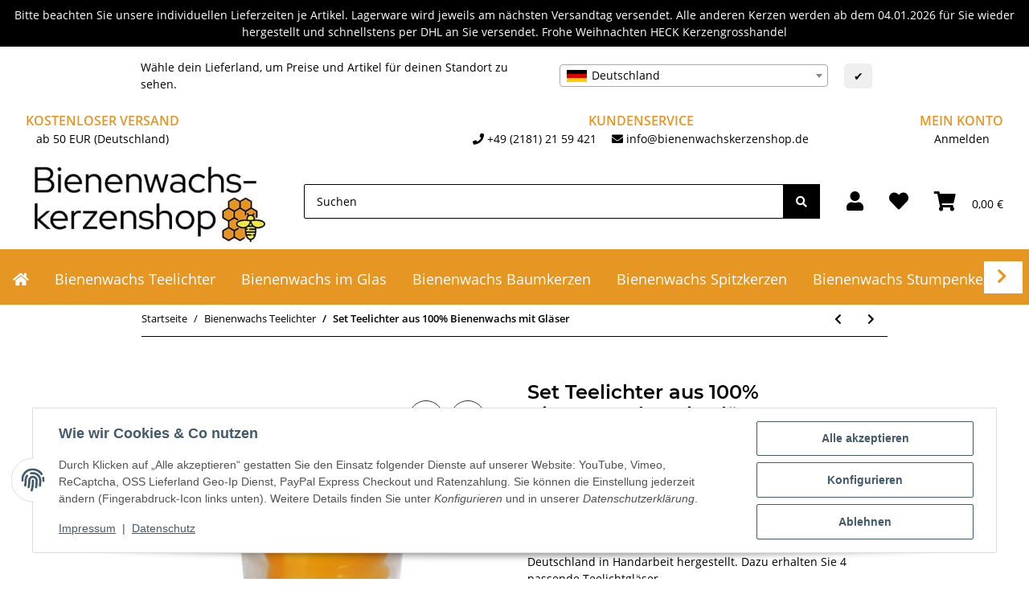

--- FILE ---
content_type: text/html; charset=utf-8
request_url: https://www.bienenwachskerzenshop.de/bienenwachs-teelichter/set-teelichter-aus-100-bienenwachs-mit-glaeser
body_size: 45917
content:
<!DOCTYPE html>
<html lang="de" itemscope itemtype="https://schema.org/ItemPage">
    
    <head>
        
            <meta http-equiv="content-type" content="text/html; charset=utf-8">
            <meta name="description" itemprop="description" content="Teelichter aus 100% Bienenwachs in der Größe 2 x Ø 3,7 cm. Die Brenndauer beträgt 4 Stunden. Der Inhalt je Verpackung beträgt 10 Stück. Unsere 100% Bienenwa">
                            <meta name="keywords" itemprop="keywords" content="kerzen, bienenwachs, teelichter, kaufen">
                        <meta name="viewport" content="width=device-width, initial-scale=1.0">
            <meta http-equiv="X-UA-Compatible" content="IE=edge">
                        <meta name="robots" content="index, follow">

            <meta itemprop="url" content="https://www.bienenwachskerzenshop.de/bienenwachs-teelichter/set-teelichter-aus-100-bienenwachs-mit-glaeser">
            <meta property="og:type" content="website">
            <meta property="og:site_name" content="Set Teelichter aus 100% Bienenwachs mit Gläser günstig kaufen">
            <meta property="og:title" content="Set Teelichter aus 100% Bienenwachs mit Gläser günstig kaufen">
            <meta property="og:description" content="Teelichter aus 100% Bienenwachs in der Größe 2 x Ø 3,7 cm. Die Brenndauer beträgt 4 Stunden. Der Inhalt je Verpackung beträgt 10 Stück. Unsere 100% Bienenwa">
            <meta property="og:url" content="https://www.bienenwachskerzenshop.de/bienenwachs-teelichter/set-teelichter-aus-100-bienenwachs-mit-glaeser">

                                    
                            <meta itemprop="image" content="https://www.bienenwachskerzenshop.de/media/image/product/73783/lg/bienenwachs-teelichter-set-teelichter-aus-100-bienenwachs-mit-glaeser.jpg">
                <meta property="og:image" content="https://www.bienenwachskerzenshop.de/media/image/product/73783/lg/bienenwachs-teelichter-set-teelichter-aus-100-bienenwachs-mit-glaeser.jpg">
                <meta property="og:image:width" content="426">
                <meta property="og:image:height" content="622">
                    

        <title itemprop="name">Set Teelichter aus 100% Bienenwachs mit Gläser günstig kaufen</title>

                    <link rel="canonical" href="https://www.bienenwachskerzenshop.de/bienenwachs-teelichter/set-teelichter-aus-100-bienenwachs-mit-glaeser">
        
        

        
            <link rel="icon" href="https://www.bienenwachskerzenshop.de/favicon.ico" sizes="48x48">
            <link rel="icon" href="https://www.bienenwachskerzenshop.de/favicon.svg" sizes="any" type="image/svg+xml">
            <link rel="apple-touch-icon" href="https://www.bienenwachskerzenshop.de/apple-touch-icon.png">
            <link rel="manifest" href="https://www.bienenwachskerzenshop.de/site.webmanifest">
            <meta name="msapplication-TileColor" content="#1C1D2C">
            <meta name="msapplication-TileImage" content="https://www.bienenwachskerzenshop.de/mstile-144x144.png">
        
        
            <meta name="theme-color" content="#1C1D2C">
        

        
                                                    
                <style id="criticalCSS">
                    
                        :root{--blue: #007bff;--indigo: #6610f2;--purple: #6f42c1;--pink: #e83e8c;--red: #dc3545;--orange: #fd7e14;--yellow: #ffc107;--green: #28a745;--teal: #20c997;--cyan: #17a2b8;--white: #ffffff;--gray: #000000;--gray-dark: #343a40;--primary: #E69523;--secondary: #000000;--success: #1C871E;--info: #525252;--warning: #f39932;--danger: #b90000;--light: #ffffff;--dark: #000000;--gray: #000000;--gray-light: #ffffff;--gray-medium: #000000;--gray-dark: #9b9b9b;--gray-darker: #000000;--breakpoint-xs: 0;--breakpoint-sm: 576px;--breakpoint-md: 768px;--breakpoint-lg: 992px;--breakpoint-xl: 1300px;--font-family-sans-serif: "Open Sans", sans-serif;--font-family-monospace: SFMono-Regular, Menlo, Monaco, Consolas, "Liberation Mono", "Courier New", monospace}*,*::before,*::after{box-sizing:border-box}html{font-family:sans-serif;line-height:1.15;-webkit-text-size-adjust:100%;-webkit-tap-highlight-color:rgba(0, 0, 0, 0)}article,aside,figcaption,figure,footer,header,hgroup,main,nav,section{display:block}body{margin:0;font-family:"Open Sans", sans-serif;font-size:0.875rem;font-weight:400;line-height:1.5;color:#000000;text-align:left;background-color:#ffffff}[tabindex="-1"]:focus:not(:focus-visible){outline:0 !important}hr{box-sizing:content-box;height:0;overflow:visible}h1,h2,h3,h4,h5,h6{margin-top:0;margin-bottom:1rem}p{margin-top:0;margin-bottom:1rem}abbr[title],abbr[data-original-title]{text-decoration:underline;text-decoration:underline dotted;cursor:help;border-bottom:0;text-decoration-skip-ink:none}address{margin-bottom:1rem;font-style:normal;line-height:inherit}ol,ul,dl{margin-top:0;margin-bottom:1rem}ol ol,ul ul,ol ul,ul ol{margin-bottom:0}dt{font-weight:700}dd{margin-bottom:0.5rem;margin-left:0}blockquote{margin:0 0 1rem}b,strong{font-weight:bolder}small{font-size:80%}sub,sup{position:relative;font-size:75%;line-height:0;vertical-align:baseline}sub{bottom:-0.25em}sup{top:-0.5em}a{color:#000000;text-decoration:underline;background-color:transparent}a:hover{color:#E69523;text-decoration:none}a:not([href]):not([class]){color:inherit;text-decoration:none}a:not([href]):not([class]):hover{color:inherit;text-decoration:none}pre,code,kbd,samp{font-family:SFMono-Regular, Menlo, Monaco, Consolas, "Liberation Mono", "Courier New", monospace;font-size:1em}pre{margin-top:0;margin-bottom:1rem;overflow:auto;-ms-overflow-style:scrollbar}figure{margin:0 0 1rem}img{vertical-align:middle;border-style:none}svg{overflow:hidden;vertical-align:middle}table{border-collapse:collapse}caption{padding-top:0.75rem;padding-bottom:0.75rem;color:#000000;text-align:left;caption-side:bottom}th{text-align:inherit;text-align:-webkit-match-parent}label{display:inline-block;margin-bottom:0.5rem}button{border-radius:0}button:focus:not(:focus-visible){outline:0}input,button,select,optgroup,textarea{margin:0;font-family:inherit;font-size:inherit;line-height:inherit}button,input{overflow:visible}button,select{text-transform:none}[role="button"]{cursor:pointer}select{word-wrap:normal}button,[type="button"],[type="reset"],[type="submit"]{-webkit-appearance:button}button:not(:disabled),[type="button"]:not(:disabled),[type="reset"]:not(:disabled),[type="submit"]:not(:disabled){cursor:pointer}button::-moz-focus-inner,[type="button"]::-moz-focus-inner,[type="reset"]::-moz-focus-inner,[type="submit"]::-moz-focus-inner{padding:0;border-style:none}input[type="radio"],input[type="checkbox"]{box-sizing:border-box;padding:0}textarea{overflow:auto;resize:vertical}fieldset{min-width:0;padding:0;margin:0;border:0}legend{display:block;width:100%;max-width:100%;padding:0;margin-bottom:0.5rem;font-size:1.5rem;line-height:inherit;color:inherit;white-space:normal}progress{vertical-align:baseline}[type="number"]::-webkit-inner-spin-button,[type="number"]::-webkit-outer-spin-button{height:auto}[type="search"]{outline-offset:-2px;-webkit-appearance:none}[type="search"]::-webkit-search-decoration{-webkit-appearance:none}::-webkit-file-upload-button{font:inherit;-webkit-appearance:button}output{display:inline-block}summary{display:list-item;cursor:pointer}template{display:none}[hidden]{display:none !important}.img-fluid{max-width:100%;height:auto}.img-thumbnail{padding:0.25rem;background-color:#ffffff;border:1px solid #dee2e6;border-radius:0.125rem;box-shadow:0 1px 2px rgba(0, 0, 0, 0.075);max-width:100%;height:auto}.figure{display:inline-block}.figure-img{margin-bottom:0.5rem;line-height:1}.figure-caption{font-size:90%;color:#000000}code{font-size:87.5%;color:#e83e8c;word-wrap:break-word}a>code{color:inherit}kbd{padding:0.2rem 0.4rem;font-size:87.5%;color:#ffffff;background-color:#212529;border-radius:0.125rem;box-shadow:inset 0 -0.1rem 0 rgba(0, 0, 0, 0.25)}kbd kbd{padding:0;font-size:100%;font-weight:700;box-shadow:none}pre{display:block;font-size:87.5%;color:#212529}pre code{font-size:inherit;color:inherit;word-break:normal}.pre-scrollable{max-height:340px;overflow-y:scroll}.container,.container-fluid,.container-sm,.container-md,.container-lg,.container-xl{width:100%;padding-right:1rem;padding-left:1rem;margin-right:auto;margin-left:auto}@media (min-width:576px){.container,.container-sm{max-width:97vw}}@media (min-width:768px){.container,.container-sm,.container-md{max-width:720px}}@media (min-width:992px){.container,.container-sm,.container-md,.container-lg{max-width:960px}}@media (min-width:1300px){.container,.container-sm,.container-md,.container-lg,.container-xl{max-width:1250px}}.row{display:flex;flex-wrap:wrap;margin-right:-1rem;margin-left:-1rem}.no-gutters{margin-right:0;margin-left:0}.no-gutters>.col,.no-gutters>[class*="col-"]{padding-right:0;padding-left:0}.col-1,.col-2,.col-3,.col-4,.col-5,.col-6,.col-7,.col-8,.col-9,.col-10,.col-11,.col-12,.col,.col-auto,.col-sm-1,.col-sm-2,.col-sm-3,.col-sm-4,.col-sm-5,.col-sm-6,.col-sm-7,.col-sm-8,.col-sm-9,.col-sm-10,.col-sm-11,.col-sm-12,.col-sm,.col-sm-auto,.col-md-1,.col-md-2,.col-md-3,.col-md-4,.col-md-5,.col-md-6,.col-md-7,.col-md-8,.col-md-9,.col-md-10,.col-md-11,.col-md-12,.col-md,.col-md-auto,.col-lg-1,.col-lg-2,.col-lg-3,.col-lg-4,.col-lg-5,.col-lg-6,.col-lg-7,.col-lg-8,.col-lg-9,.col-lg-10,.col-lg-11,.col-lg-12,.col-lg,.col-lg-auto,.col-xl-1,.col-xl-2,.col-xl-3,.col-xl-4,.col-xl-5,.col-xl-6,.col-xl-7,.col-xl-8,.col-xl-9,.col-xl-10,.col-xl-11,.col-xl-12,.col-xl,.col-xl-auto{position:relative;width:100%;padding-right:1rem;padding-left:1rem}.col{flex-basis:0;flex-grow:1;max-width:100%}.row-cols-1>*{flex:0 0 100%;max-width:100%}.row-cols-2>*{flex:0 0 50%;max-width:50%}.row-cols-3>*{flex:0 0 33.3333333333%;max-width:33.3333333333%}.row-cols-4>*{flex:0 0 25%;max-width:25%}.row-cols-5>*{flex:0 0 20%;max-width:20%}.row-cols-6>*{flex:0 0 16.6666666667%;max-width:16.6666666667%}.col-auto{flex:0 0 auto;width:auto;max-width:100%}.col-1{flex:0 0 8.33333333%;max-width:8.33333333%}.col-2{flex:0 0 16.66666667%;max-width:16.66666667%}.col-3{flex:0 0 25%;max-width:25%}.col-4{flex:0 0 33.33333333%;max-width:33.33333333%}.col-5{flex:0 0 41.66666667%;max-width:41.66666667%}.col-6{flex:0 0 50%;max-width:50%}.col-7{flex:0 0 58.33333333%;max-width:58.33333333%}.col-8{flex:0 0 66.66666667%;max-width:66.66666667%}.col-9{flex:0 0 75%;max-width:75%}.col-10{flex:0 0 83.33333333%;max-width:83.33333333%}.col-11{flex:0 0 91.66666667%;max-width:91.66666667%}.col-12{flex:0 0 100%;max-width:100%}.order-first{order:-1}.order-last{order:13}.order-0{order:0}.order-1{order:1}.order-2{order:2}.order-3{order:3}.order-4{order:4}.order-5{order:5}.order-6{order:6}.order-7{order:7}.order-8{order:8}.order-9{order:9}.order-10{order:10}.order-11{order:11}.order-12{order:12}.offset-1{margin-left:8.33333333%}.offset-2{margin-left:16.66666667%}.offset-3{margin-left:25%}.offset-4{margin-left:33.33333333%}.offset-5{margin-left:41.66666667%}.offset-6{margin-left:50%}.offset-7{margin-left:58.33333333%}.offset-8{margin-left:66.66666667%}.offset-9{margin-left:75%}.offset-10{margin-left:83.33333333%}.offset-11{margin-left:91.66666667%}@media (min-width:576px){.col-sm{flex-basis:0;flex-grow:1;max-width:100%}.row-cols-sm-1>*{flex:0 0 100%;max-width:100%}.row-cols-sm-2>*{flex:0 0 50%;max-width:50%}.row-cols-sm-3>*{flex:0 0 33.3333333333%;max-width:33.3333333333%}.row-cols-sm-4>*{flex:0 0 25%;max-width:25%}.row-cols-sm-5>*{flex:0 0 20%;max-width:20%}.row-cols-sm-6>*{flex:0 0 16.6666666667%;max-width:16.6666666667%}.col-sm-auto{flex:0 0 auto;width:auto;max-width:100%}.col-sm-1{flex:0 0 8.33333333%;max-width:8.33333333%}.col-sm-2{flex:0 0 16.66666667%;max-width:16.66666667%}.col-sm-3{flex:0 0 25%;max-width:25%}.col-sm-4{flex:0 0 33.33333333%;max-width:33.33333333%}.col-sm-5{flex:0 0 41.66666667%;max-width:41.66666667%}.col-sm-6{flex:0 0 50%;max-width:50%}.col-sm-7{flex:0 0 58.33333333%;max-width:58.33333333%}.col-sm-8{flex:0 0 66.66666667%;max-width:66.66666667%}.col-sm-9{flex:0 0 75%;max-width:75%}.col-sm-10{flex:0 0 83.33333333%;max-width:83.33333333%}.col-sm-11{flex:0 0 91.66666667%;max-width:91.66666667%}.col-sm-12{flex:0 0 100%;max-width:100%}.order-sm-first{order:-1}.order-sm-last{order:13}.order-sm-0{order:0}.order-sm-1{order:1}.order-sm-2{order:2}.order-sm-3{order:3}.order-sm-4{order:4}.order-sm-5{order:5}.order-sm-6{order:6}.order-sm-7{order:7}.order-sm-8{order:8}.order-sm-9{order:9}.order-sm-10{order:10}.order-sm-11{order:11}.order-sm-12{order:12}.offset-sm-0{margin-left:0}.offset-sm-1{margin-left:8.33333333%}.offset-sm-2{margin-left:16.66666667%}.offset-sm-3{margin-left:25%}.offset-sm-4{margin-left:33.33333333%}.offset-sm-5{margin-left:41.66666667%}.offset-sm-6{margin-left:50%}.offset-sm-7{margin-left:58.33333333%}.offset-sm-8{margin-left:66.66666667%}.offset-sm-9{margin-left:75%}.offset-sm-10{margin-left:83.33333333%}.offset-sm-11{margin-left:91.66666667%}}@media (min-width:768px){.col-md{flex-basis:0;flex-grow:1;max-width:100%}.row-cols-md-1>*{flex:0 0 100%;max-width:100%}.row-cols-md-2>*{flex:0 0 50%;max-width:50%}.row-cols-md-3>*{flex:0 0 33.3333333333%;max-width:33.3333333333%}.row-cols-md-4>*{flex:0 0 25%;max-width:25%}.row-cols-md-5>*{flex:0 0 20%;max-width:20%}.row-cols-md-6>*{flex:0 0 16.6666666667%;max-width:16.6666666667%}.col-md-auto{flex:0 0 auto;width:auto;max-width:100%}.col-md-1{flex:0 0 8.33333333%;max-width:8.33333333%}.col-md-2{flex:0 0 16.66666667%;max-width:16.66666667%}.col-md-3{flex:0 0 25%;max-width:25%}.col-md-4{flex:0 0 33.33333333%;max-width:33.33333333%}.col-md-5{flex:0 0 41.66666667%;max-width:41.66666667%}.col-md-6{flex:0 0 50%;max-width:50%}.col-md-7{flex:0 0 58.33333333%;max-width:58.33333333%}.col-md-8{flex:0 0 66.66666667%;max-width:66.66666667%}.col-md-9{flex:0 0 75%;max-width:75%}.col-md-10{flex:0 0 83.33333333%;max-width:83.33333333%}.col-md-11{flex:0 0 91.66666667%;max-width:91.66666667%}.col-md-12{flex:0 0 100%;max-width:100%}.order-md-first{order:-1}.order-md-last{order:13}.order-md-0{order:0}.order-md-1{order:1}.order-md-2{order:2}.order-md-3{order:3}.order-md-4{order:4}.order-md-5{order:5}.order-md-6{order:6}.order-md-7{order:7}.order-md-8{order:8}.order-md-9{order:9}.order-md-10{order:10}.order-md-11{order:11}.order-md-12{order:12}.offset-md-0{margin-left:0}.offset-md-1{margin-left:8.33333333%}.offset-md-2{margin-left:16.66666667%}.offset-md-3{margin-left:25%}.offset-md-4{margin-left:33.33333333%}.offset-md-5{margin-left:41.66666667%}.offset-md-6{margin-left:50%}.offset-md-7{margin-left:58.33333333%}.offset-md-8{margin-left:66.66666667%}.offset-md-9{margin-left:75%}.offset-md-10{margin-left:83.33333333%}.offset-md-11{margin-left:91.66666667%}}@media (min-width:992px){.col-lg{flex-basis:0;flex-grow:1;max-width:100%}.row-cols-lg-1>*{flex:0 0 100%;max-width:100%}.row-cols-lg-2>*{flex:0 0 50%;max-width:50%}.row-cols-lg-3>*{flex:0 0 33.3333333333%;max-width:33.3333333333%}.row-cols-lg-4>*{flex:0 0 25%;max-width:25%}.row-cols-lg-5>*{flex:0 0 20%;max-width:20%}.row-cols-lg-6>*{flex:0 0 16.6666666667%;max-width:16.6666666667%}.col-lg-auto{flex:0 0 auto;width:auto;max-width:100%}.col-lg-1{flex:0 0 8.33333333%;max-width:8.33333333%}.col-lg-2{flex:0 0 16.66666667%;max-width:16.66666667%}.col-lg-3{flex:0 0 25%;max-width:25%}.col-lg-4{flex:0 0 33.33333333%;max-width:33.33333333%}.col-lg-5{flex:0 0 41.66666667%;max-width:41.66666667%}.col-lg-6{flex:0 0 50%;max-width:50%}.col-lg-7{flex:0 0 58.33333333%;max-width:58.33333333%}.col-lg-8{flex:0 0 66.66666667%;max-width:66.66666667%}.col-lg-9{flex:0 0 75%;max-width:75%}.col-lg-10{flex:0 0 83.33333333%;max-width:83.33333333%}.col-lg-11{flex:0 0 91.66666667%;max-width:91.66666667%}.col-lg-12{flex:0 0 100%;max-width:100%}.order-lg-first{order:-1}.order-lg-last{order:13}.order-lg-0{order:0}.order-lg-1{order:1}.order-lg-2{order:2}.order-lg-3{order:3}.order-lg-4{order:4}.order-lg-5{order:5}.order-lg-6{order:6}.order-lg-7{order:7}.order-lg-8{order:8}.order-lg-9{order:9}.order-lg-10{order:10}.order-lg-11{order:11}.order-lg-12{order:12}.offset-lg-0{margin-left:0}.offset-lg-1{margin-left:8.33333333%}.offset-lg-2{margin-left:16.66666667%}.offset-lg-3{margin-left:25%}.offset-lg-4{margin-left:33.33333333%}.offset-lg-5{margin-left:41.66666667%}.offset-lg-6{margin-left:50%}.offset-lg-7{margin-left:58.33333333%}.offset-lg-8{margin-left:66.66666667%}.offset-lg-9{margin-left:75%}.offset-lg-10{margin-left:83.33333333%}.offset-lg-11{margin-left:91.66666667%}}@media (min-width:1300px){.col-xl{flex-basis:0;flex-grow:1;max-width:100%}.row-cols-xl-1>*{flex:0 0 100%;max-width:100%}.row-cols-xl-2>*{flex:0 0 50%;max-width:50%}.row-cols-xl-3>*{flex:0 0 33.3333333333%;max-width:33.3333333333%}.row-cols-xl-4>*{flex:0 0 25%;max-width:25%}.row-cols-xl-5>*{flex:0 0 20%;max-width:20%}.row-cols-xl-6>*{flex:0 0 16.6666666667%;max-width:16.6666666667%}.col-xl-auto{flex:0 0 auto;width:auto;max-width:100%}.col-xl-1{flex:0 0 8.33333333%;max-width:8.33333333%}.col-xl-2{flex:0 0 16.66666667%;max-width:16.66666667%}.col-xl-3{flex:0 0 25%;max-width:25%}.col-xl-4{flex:0 0 33.33333333%;max-width:33.33333333%}.col-xl-5{flex:0 0 41.66666667%;max-width:41.66666667%}.col-xl-6{flex:0 0 50%;max-width:50%}.col-xl-7{flex:0 0 58.33333333%;max-width:58.33333333%}.col-xl-8{flex:0 0 66.66666667%;max-width:66.66666667%}.col-xl-9{flex:0 0 75%;max-width:75%}.col-xl-10{flex:0 0 83.33333333%;max-width:83.33333333%}.col-xl-11{flex:0 0 91.66666667%;max-width:91.66666667%}.col-xl-12{flex:0 0 100%;max-width:100%}.order-xl-first{order:-1}.order-xl-last{order:13}.order-xl-0{order:0}.order-xl-1{order:1}.order-xl-2{order:2}.order-xl-3{order:3}.order-xl-4{order:4}.order-xl-5{order:5}.order-xl-6{order:6}.order-xl-7{order:7}.order-xl-8{order:8}.order-xl-9{order:9}.order-xl-10{order:10}.order-xl-11{order:11}.order-xl-12{order:12}.offset-xl-0{margin-left:0}.offset-xl-1{margin-left:8.33333333%}.offset-xl-2{margin-left:16.66666667%}.offset-xl-3{margin-left:25%}.offset-xl-4{margin-left:33.33333333%}.offset-xl-5{margin-left:41.66666667%}.offset-xl-6{margin-left:50%}.offset-xl-7{margin-left:58.33333333%}.offset-xl-8{margin-left:66.66666667%}.offset-xl-9{margin-left:75%}.offset-xl-10{margin-left:83.33333333%}.offset-xl-11{margin-left:91.66666667%}}.nav{display:flex;flex-wrap:wrap;padding-left:0;margin-bottom:0;list-style:none}.nav-link{display:block;padding:0.5rem 1rem;text-decoration:none}.nav-link:hover,.nav-link:focus{text-decoration:none}.nav-link.disabled{color:#000000;pointer-events:none;cursor:default}.nav-tabs{border-bottom:1px solid #dee2e6}.nav-tabs .nav-link{margin-bottom:-1px;border:1px solid transparent;border-top-left-radius:0;border-top-right-radius:0}.nav-tabs .nav-link:hover,.nav-tabs .nav-link:focus{border-color:transparent}.nav-tabs .nav-link.disabled{color:#000000;background-color:transparent;border-color:transparent}.nav-tabs .nav-link.active,.nav-tabs .nav-item.show .nav-link{color:#000000;background-color:transparent;border-color:#E69523}.nav-tabs .dropdown-menu{margin-top:-1px;border-top-left-radius:0;border-top-right-radius:0}.nav-pills .nav-link{border-radius:0.125rem}.nav-pills .nav-link.active,.nav-pills .show>.nav-link{color:#ffffff;background-color:#E69523}.nav-fill>.nav-link,.nav-fill .nav-item{flex:1 1 auto;text-align:center}.nav-justified>.nav-link,.nav-justified .nav-item{flex-basis:0;flex-grow:1;text-align:center}.tab-content>.tab-pane{display:none}.tab-content>.active{display:block}.navbar{position:relative;display:flex;flex-wrap:wrap;align-items:center;justify-content:space-between;padding:0.4rem 1rem}.navbar .container,.navbar .container-fluid,.navbar .container-sm,.navbar .container-md,.navbar .container-lg,.navbar .container-xl,.navbar>.container-sm,.navbar>.container-md,.navbar>.container-lg,.navbar>.container-xl{display:flex;flex-wrap:wrap;align-items:center;justify-content:space-between}.navbar-brand{display:inline-block;padding-top:0.40625rem;padding-bottom:0.40625rem;margin-right:1rem;font-size:1rem;line-height:inherit;white-space:nowrap}.navbar-brand:hover,.navbar-brand:focus{text-decoration:none}.navbar-nav{display:flex;flex-direction:column;padding-left:0;margin-bottom:0;list-style:none}.navbar-nav .nav-link{padding-right:0;padding-left:0}.navbar-nav .dropdown-menu{position:static;float:none}.navbar-text{display:inline-block;padding-top:0.5rem;padding-bottom:0.5rem}.navbar-collapse{flex-basis:100%;flex-grow:1;align-items:center}.navbar-toggler{padding:0.25rem 0.75rem;font-size:1rem;line-height:1;background-color:transparent;border:1px solid transparent;border-radius:0.125rem}.navbar-toggler:hover,.navbar-toggler:focus{text-decoration:none}.navbar-toggler-icon{display:inline-block;width:1.5em;height:1.5em;vertical-align:middle;content:"";background:50% / 100% 100% no-repeat}.navbar-nav-scroll{max-height:75vh;overflow-y:auto}@media (max-width:575.98px){.navbar-expand-sm>.container,.navbar-expand-sm>.container-fluid,.navbar-expand-sm>.container-sm,.navbar-expand-sm>.container-md,.navbar-expand-sm>.container-lg,.navbar-expand-sm>.container-xl{padding-right:0;padding-left:0}}@media (min-width:576px){.navbar-expand-sm{flex-flow:row nowrap;justify-content:flex-start}.navbar-expand-sm .navbar-nav{flex-direction:row}.navbar-expand-sm .navbar-nav .dropdown-menu{position:absolute}.navbar-expand-sm .navbar-nav .nav-link{padding-right:1.5rem;padding-left:1.5rem}.navbar-expand-sm>.container,.navbar-expand-sm>.container-fluid,.navbar-expand-sm>.container-sm,.navbar-expand-sm>.container-md,.navbar-expand-sm>.container-lg,.navbar-expand-sm>.container-xl{flex-wrap:nowrap}.navbar-expand-sm .navbar-nav-scroll{overflow:visible}.navbar-expand-sm .navbar-collapse{display:flex !important;flex-basis:auto}.navbar-expand-sm .navbar-toggler{display:none}}@media (max-width:767.98px){.navbar-expand-md>.container,.navbar-expand-md>.container-fluid,.navbar-expand-md>.container-sm,.navbar-expand-md>.container-md,.navbar-expand-md>.container-lg,.navbar-expand-md>.container-xl{padding-right:0;padding-left:0}}@media (min-width:768px){.navbar-expand-md{flex-flow:row nowrap;justify-content:flex-start}.navbar-expand-md .navbar-nav{flex-direction:row}.navbar-expand-md .navbar-nav .dropdown-menu{position:absolute}.navbar-expand-md .navbar-nav .nav-link{padding-right:1.5rem;padding-left:1.5rem}.navbar-expand-md>.container,.navbar-expand-md>.container-fluid,.navbar-expand-md>.container-sm,.navbar-expand-md>.container-md,.navbar-expand-md>.container-lg,.navbar-expand-md>.container-xl{flex-wrap:nowrap}.navbar-expand-md .navbar-nav-scroll{overflow:visible}.navbar-expand-md .navbar-collapse{display:flex !important;flex-basis:auto}.navbar-expand-md .navbar-toggler{display:none}}@media (max-width:991.98px){.navbar-expand-lg>.container,.navbar-expand-lg>.container-fluid,.navbar-expand-lg>.container-sm,.navbar-expand-lg>.container-md,.navbar-expand-lg>.container-lg,.navbar-expand-lg>.container-xl{padding-right:0;padding-left:0}}@media (min-width:992px){.navbar-expand-lg{flex-flow:row nowrap;justify-content:flex-start}.navbar-expand-lg .navbar-nav{flex-direction:row}.navbar-expand-lg .navbar-nav .dropdown-menu{position:absolute}.navbar-expand-lg .navbar-nav .nav-link{padding-right:1.5rem;padding-left:1.5rem}.navbar-expand-lg>.container,.navbar-expand-lg>.container-fluid,.navbar-expand-lg>.container-sm,.navbar-expand-lg>.container-md,.navbar-expand-lg>.container-lg,.navbar-expand-lg>.container-xl{flex-wrap:nowrap}.navbar-expand-lg .navbar-nav-scroll{overflow:visible}.navbar-expand-lg .navbar-collapse{display:flex !important;flex-basis:auto}.navbar-expand-lg .navbar-toggler{display:none}}@media (max-width:1299.98px){.navbar-expand-xl>.container,.navbar-expand-xl>.container-fluid,.navbar-expand-xl>.container-sm,.navbar-expand-xl>.container-md,.navbar-expand-xl>.container-lg,.navbar-expand-xl>.container-xl{padding-right:0;padding-left:0}}@media (min-width:1300px){.navbar-expand-xl{flex-flow:row nowrap;justify-content:flex-start}.navbar-expand-xl .navbar-nav{flex-direction:row}.navbar-expand-xl .navbar-nav .dropdown-menu{position:absolute}.navbar-expand-xl .navbar-nav .nav-link{padding-right:1.5rem;padding-left:1.5rem}.navbar-expand-xl>.container,.navbar-expand-xl>.container-fluid,.navbar-expand-xl>.container-sm,.navbar-expand-xl>.container-md,.navbar-expand-xl>.container-lg,.navbar-expand-xl>.container-xl{flex-wrap:nowrap}.navbar-expand-xl .navbar-nav-scroll{overflow:visible}.navbar-expand-xl .navbar-collapse{display:flex !important;flex-basis:auto}.navbar-expand-xl .navbar-toggler{display:none}}.navbar-expand{flex-flow:row nowrap;justify-content:flex-start}.navbar-expand>.container,.navbar-expand>.container-fluid,.navbar-expand>.container-sm,.navbar-expand>.container-md,.navbar-expand>.container-lg,.navbar-expand>.container-xl{padding-right:0;padding-left:0}.navbar-expand .navbar-nav{flex-direction:row}.navbar-expand .navbar-nav .dropdown-menu{position:absolute}.navbar-expand .navbar-nav .nav-link{padding-right:1.5rem;padding-left:1.5rem}.navbar-expand>.container,.navbar-expand>.container-fluid,.navbar-expand>.container-sm,.navbar-expand>.container-md,.navbar-expand>.container-lg,.navbar-expand>.container-xl{flex-wrap:nowrap}.navbar-expand .navbar-nav-scroll{overflow:visible}.navbar-expand .navbar-collapse{display:flex !important;flex-basis:auto}.navbar-expand .navbar-toggler{display:none}.navbar-light .navbar-brand{color:rgba(0, 0, 0, 0.9)}.navbar-light .navbar-brand:hover,.navbar-light .navbar-brand:focus{color:rgba(0, 0, 0, 0.9)}.navbar-light .navbar-nav .nav-link{color:#000000}.navbar-light .navbar-nav .nav-link:hover,.navbar-light .navbar-nav .nav-link:focus{color:#E69523}.navbar-light .navbar-nav .nav-link.disabled{color:rgba(0, 0, 0, 0.3)}.navbar-light .navbar-nav .show>.nav-link,.navbar-light .navbar-nav .active>.nav-link,.navbar-light .navbar-nav .nav-link.show,.navbar-light .navbar-nav .nav-link.active{color:rgba(0, 0, 0, 0.9)}.navbar-light .navbar-toggler{color:#000000;border-color:rgba(0, 0, 0, 0.1)}.navbar-light .navbar-toggler-icon{background-image:url("data:image/svg+xml,%3csvg xmlns='http://www.w3.org/2000/svg' width='30' height='30' viewBox='0 0 30 30'%3e%3cpath stroke='%23000000' stroke-linecap='round' stroke-miterlimit='10' stroke-width='2' d='M4 7h22M4 15h22M4 23h22'/%3e%3c/svg%3e")}.navbar-light .navbar-text{color:#000000}.navbar-light .navbar-text a{color:rgba(0, 0, 0, 0.9)}.navbar-light .navbar-text a:hover,.navbar-light .navbar-text a:focus{color:rgba(0, 0, 0, 0.9)}.navbar-dark .navbar-brand{color:#ffffff}.navbar-dark .navbar-brand:hover,.navbar-dark .navbar-brand:focus{color:#ffffff}.navbar-dark .navbar-nav .nav-link{color:rgba(255, 255, 255, 0.5)}.navbar-dark .navbar-nav .nav-link:hover,.navbar-dark .navbar-nav .nav-link:focus{color:rgba(255, 255, 255, 0.75)}.navbar-dark .navbar-nav .nav-link.disabled{color:rgba(255, 255, 255, 0.25)}.navbar-dark .navbar-nav .show>.nav-link,.navbar-dark .navbar-nav .active>.nav-link,.navbar-dark .navbar-nav .nav-link.show,.navbar-dark .navbar-nav .nav-link.active{color:#ffffff}.navbar-dark .navbar-toggler{color:rgba(255, 255, 255, 0.5);border-color:rgba(255, 255, 255, 0.1)}.navbar-dark .navbar-toggler-icon{background-image:url("data:image/svg+xml,%3csvg xmlns='http://www.w3.org/2000/svg' width='30' height='30' viewBox='0 0 30 30'%3e%3cpath stroke='rgba%28255, 255, 255, 0.5%29' stroke-linecap='round' stroke-miterlimit='10' stroke-width='2' d='M4 7h22M4 15h22M4 23h22'/%3e%3c/svg%3e")}.navbar-dark .navbar-text{color:rgba(255, 255, 255, 0.5)}.navbar-dark .navbar-text a{color:#ffffff}.navbar-dark .navbar-text a:hover,.navbar-dark .navbar-text a:focus{color:#ffffff}.fa,.fas,.far,.fal{display:inline-block}h1,h2,h3,h4,h5,h6,.h1,.h2,.h3,.productlist-filter-headline,.h4,.h5,.h6{margin-bottom:1rem;font-family:Montserrat, sans-serif;font-weight:400;line-height:1.2;color:#000000}h1,.h1{font-size:1.875rem}h2,.h2{font-size:1.5rem}h3,.h3,.productlist-filter-headline{font-size:1rem}h4,.h4{font-size:0.875rem}h5,.h5{font-size:0.875rem}h6,.h6{font-size:0.875rem}.label-slide .form-group:not(.exclude-from-label-slide):not(.checkbox) label{display:none}.modal{display:none}.carousel-thumbnails .slick-arrow{opacity:0}.consent-modal:not(.active){display:none}.consent-banner-icon{width:1em;height:1em}.mini>#consent-banner{display:none}html{overflow-y:scroll}.dropdown-menu{display:none}.dropdown-toggle::after{content:"";margin-left:0.5rem;display:inline-block}.input-group{position:relative;display:flex;flex-wrap:wrap;align-items:stretch;width:100%}.input-group>.form-control{flex:1 1 auto;width:1%}#main-wrapper,#header-top-bar,header{background:#ffffff}.container-fluid-xl{max-width:103.125rem}.nav-dividers .nav-item{position:relative}.nav-dividers .nav-item:not(:last-child)::after{content:"";position:absolute;right:0;top:0.5rem;height:calc(100% - 1rem);border-right:0.0625rem solid currentColor}.nav-link{text-decoration:none}.nav-scrollbar{overflow:hidden;display:flex;align-items:center}.nav-scrollbar .nav,.nav-scrollbar .navbar-nav{flex-wrap:nowrap}.nav-scrollbar .nav-item{white-space:nowrap}.nav-scrollbar-inner{overflow-x:auto;padding-bottom:1.5rem;align-self:flex-start}#shop-nav{align-items:center;flex-shrink:0;margin-left:auto}@media (max-width:767.98px){#shop-nav .nav-link{padding-left:0.75rem;padding-right:0.75rem}}.breadcrumb{display:flex;flex-wrap:wrap;padding:0.5rem 0;margin-bottom:0;list-style:none;background-color:transparent;border-radius:0}.breadcrumb-item+.breadcrumb-item{padding-left:0.5rem}.breadcrumb-item+.breadcrumb-item::before{display:inline-block;padding-right:0.5rem;color:#000000;content:"/"}.breadcrumb-item.active{color:#000000;font-weight:700}.breadcrumb-item.first::before{display:none}.breadcrumb-wrapper{margin-bottom:2rem}@media (min-width:992px){.breadcrumb-wrapper{border-style:solid;border-color:#000000;border-width:1px 0}}.breadcrumb{font-size:0.8125rem}.breadcrumb a{text-decoration:none}.breadcrumb-back{padding-right:1rem;margin-right:1rem;border-right:1px solid #000000}#header-top-bar{position:relative;background-color:#ffffff;z-index:1021;flex-direction:row-reverse}#header-top-bar,header{background-color:#ffffff;color:#000000}#header-top-bar a,header a{text-decoration:none;color:#000000}#header-top-bar a:hover:not(.dropdown-item):not(.btn),header a:hover:not(.dropdown-item):not(.btn){color:#E69523}header{box-shadow:0 1rem 0.5625rem -0.75rem rgba(0, 0, 0, 0.06);position:relative;z-index:1020}header .form-control,header .form-control:focus{background-color:#ffffff;color:#000000}header .navbar{padding:0;position:static}@media (min-width:992px){header{padding-bottom:0}header .navbar-brand{margin-right:3rem}}header .navbar-brand{padding-top:0.4rem;padding-bottom:0.4rem}header .navbar-brand img{height:2rem;width:auto}header .navbar-toggler{color:#000000}header .nav-right .dropdown-menu{margin-top:-0.03125rem;box-shadow:inset 0 1rem 0.5625rem -0.75rem rgba(0, 0, 0, 0.06)}@media (min-width:992px){header .navbar-brand{padding-top:0.6rem;padding-bottom:0.6rem}header .navbar-brand img{height:3.0625rem}header .navbar-collapse{height:4.3125rem}header .navbar-nav>.nav-item>.nav-link{position:relative;padding:1.5rem}header .navbar-nav>.nav-item>.nav-link::before{content:"";position:absolute;bottom:0;left:50%;transform:translateX(-50%);border-width:0 0 6px;border-color:#E69523;border-style:solid;transition:width 0.4s;width:0}header .navbar-nav>.nav-item.active>.nav-link::before,header .navbar-nav>.nav-item:hover>.nav-link::before,header .navbar-nav>.nav-item.hover>.nav-link::before{width:100%}header .navbar-nav>.nav-item .nav{flex-wrap:wrap}header .navbar-nav .nav .nav-link{padding:0}header .navbar-nav .nav .nav-link::after{display:none}header .navbar-nav .dropdown .nav-item{width:100%}header .nav-mobile-body{align-self:flex-start;width:100%}header .nav-scrollbar-inner{width:100%}header .nav-right .nav-link{padding-top:1.5rem;padding-bottom:1.5rem}}.btn{display:inline-block;font-weight:600;color:#000000;text-align:center;vertical-align:middle;user-select:none;background-color:transparent;border:1px solid transparent;padding:0.625rem 0.9375rem;font-size:0.875rem;line-height:1.5;border-radius:0.125rem}.btn.disabled,.btn:disabled{opacity:0.65;box-shadow:none}.btn:not(:disabled):not(.disabled):active,.btn:not(:disabled):not(.disabled).active{box-shadow:none}.form-control{display:block;width:100%;height:calc(1.5em + 1.25rem + 2px);padding:0.625rem 0.9375rem;font-size:0.875rem;font-weight:400;line-height:1.5;color:#000000;background-color:#ffffff;background-clip:padding-box;border:1px solid #000000;border-radius:0.125rem;box-shadow:inset 0 1px 1px rgba(0, 0, 0, 0.075);transition:border-color 0.15s ease-in-out, box-shadow 0.15s ease-in-out}@media (prefers-reduced-motion:reduce){.form-control{transition:none}}.square{display:flex;position:relative}.square::before{content:"";display:inline-block;padding-bottom:100%}.flex-row-reverse{flex-direction:row-reverse !important}.flex-column{flex-direction:column !important}.justify-content-start{justify-content:flex-start !important}.collapse:not(.show){display:none}.d-none{display:none !important}.d-block{display:block !important}.d-flex{display:flex !important}.d-inline-block{display:inline-block !important}@media (min-width:992px){.d-lg-none{display:none !important}.d-lg-block{display:block !important}.d-lg-flex{display:flex !important}}@media (min-width:768px){.d-md-none{display:none !important}.d-md-block{display:block !important}.d-md-flex{display:flex !important}.d-md-inline-block{display:inline-block !important}}.form-group{margin-bottom:1rem}.btn-secondary{background-color:#000000;color:#ffffff}.btn-outline-secondary{color:#000000;border-color:#000000}.btn-group{display:inline-flex}.productlist-filter-headline{border-bottom:1px solid #000000;padding-bottom:0.5rem;margin-bottom:1rem}hr{margin-top:1rem;margin-bottom:1rem;border:0;border-top:1px solid rgba(0, 0, 0, 0.1)}.badge-circle-1{background-color:#ffffff}#content{padding-bottom:3rem}#content-wrapper{margin-top:0}#content-wrapper.has-fluid{padding-top:1rem}#content-wrapper:not(.has-fluid){padding-top:2rem}@media (min-width:992px){#content-wrapper:not(.has-fluid){padding-top:4rem}}#search{margin-right:1rem;display:none}@media (min-width:992px){#search{display:block}}#footer{background-color:#ffffff;color:#000000}.toggler-logo-wrapper{float:left}@media (min-width:992px){.toggler-logo-wrapper .logo-wrapper{padding-left:1.5rem}}@media (max-width:991.98px){.toggler-logo-wrapper{position:absolute}.toggler-logo-wrapper .logo-wrapper{float:left}.toggler-logo-wrapper .burger-menu-wrapper{float:left;padding-top:1rem}}.navbar .container{display:block}.lazyloading{color:transparent;width:auto;height:auto;max-width:40px;max-height:40px}.lazyload{opacity:0 !important}
                    
    .main-search-wrapper {
        max-width: 100%;
    }
    .nav-logo-wrapper {
        margin-right: auto;
    }
    @media (min-width: 992px) {
            header .navbar-brand img {
            height: 115px;
        }
                .main-search-wrapper {
            margin-right: 0;
        }
        }
                        .nav-scrollbar-inner::before, .nav-scrollbar-inner::after {
                content: '';
                margin: auto;
            }
            
                    
                                                                            @media (min-width: 992px) {
                                header .navbar-brand img {
                                    height: 100px;
                                }
                                                            }
                                            
                </style>
            
                                                            <link rel="preload" href="https://www.bienenwachskerzenshop.de/templates/NOVAChild/themes/my-nova/my-nova.css?v=5.2.2" as="style" onload="this.onload=null;this.rel='stylesheet'">
                                    <link rel="preload" href="https://www.bienenwachskerzenshop.de/templates/NOVAChild/themes/my-nova/custom.css?v=5.2.2" as="style" onload="this.onload=null;this.rel='stylesheet'">
                                                                            <link rel="preload" href="https://www.bienenwachskerzenshop.de/plugins/jtl_paypal_commerce/frontend/css/style.css?v=5.2.2" as="style" onload="this.onload=null;this.rel='stylesheet'">
                                            <link rel="preload" href="https://www.bienenwachskerzenshop.de/plugins/jtl_header/frontend/css/jtl_header.css?v=5.2.2" as="style" onload="this.onload=null;this.rel='stylesheet'">
                                    
                <noscript>
                                            <link rel="stylesheet" href="https://www.bienenwachskerzenshop.de/templates/NOVAChild/themes/my-nova/my-nova.css?v=5.2.2">
                                            <link rel="stylesheet" href="https://www.bienenwachskerzenshop.de/templates/NOVAChild/themes/my-nova/custom.css?v=5.2.2">
                                                                                            <link href="https://www.bienenwachskerzenshop.de/plugins/jtl_paypal_commerce/frontend/css/style.css?v=5.2.2" rel="stylesheet">
                                                    <link href="https://www.bienenwachskerzenshop.de/plugins/jtl_header/frontend/css/jtl_header.css?v=5.2.2" rel="stylesheet">
                                                            </noscript>
            
                                    <script>
                /*! loadCSS rel=preload polyfill. [c]2017 Filament Group, Inc. MIT License */
                (function (w) {
                    "use strict";
                    if (!w.loadCSS) {
                        w.loadCSS = function (){};
                    }
                    var rp = loadCSS.relpreload = {};
                    rp.support                  = (function () {
                        var ret;
                        try {
                            ret = w.document.createElement("link").relList.supports("preload");
                        } catch (e) {
                            ret = false;
                        }
                        return function () {
                            return ret;
                        };
                    })();
                    rp.bindMediaToggle          = function (link) {
                        var finalMedia = link.media || "all";

                        function enableStylesheet() {
                            if (link.addEventListener) {
                                link.removeEventListener("load", enableStylesheet);
                            } else if (link.attachEvent) {
                                link.detachEvent("onload", enableStylesheet);
                            }
                            link.setAttribute("onload", null);
                            link.media = finalMedia;
                        }

                        if (link.addEventListener) {
                            link.addEventListener("load", enableStylesheet);
                        } else if (link.attachEvent) {
                            link.attachEvent("onload", enableStylesheet);
                        }
                        setTimeout(function () {
                            link.rel   = "stylesheet";
                            link.media = "only x";
                        });
                        setTimeout(enableStylesheet, 3000);
                    };

                    rp.poly = function () {
                        if (rp.support()) {
                            return;
                        }
                        var links = w.document.getElementsByTagName("link");
                        for (var i = 0; i < links.length; i++) {
                            var link = links[i];
                            if (link.rel === "preload" && link.getAttribute("as") === "style" && !link.getAttribute("data-loadcss")) {
                                link.setAttribute("data-loadcss", true);
                                rp.bindMediaToggle(link);
                            }
                        }
                    };

                    if (!rp.support()) {
                        rp.poly();

                        var run = w.setInterval(rp.poly, 500);
                        if (w.addEventListener) {
                            w.addEventListener("load", function () {
                                rp.poly();
                                w.clearInterval(run);
                            });
                        } else if (w.attachEvent) {
                            w.attachEvent("onload", function () {
                                rp.poly();
                                w.clearInterval(run);
                            });
                        }
                    }

                    if (typeof exports !== "undefined") {
                        exports.loadCSS = loadCSS;
                    }
                    else {
                        w.loadCSS = loadCSS;
                    }
                }(typeof global !== "undefined" ? global : this));
            </script>
                                        <link rel="alternate" type="application/rss+xml" title="Newsfeed Bienenwachskerzenshop" href="https://www.bienenwachskerzenshop.de/rss.xml">
                                                        

                

        <script src="https://www.bienenwachskerzenshop.de/templates/NOVA/js/jquery-3.7.1.min.js"></script>

                                                                            <script defer src="https://www.bienenwachskerzenshop.de/templates/NOVA/js/bootstrap-toolkit.js?v=5.2.2"></script>
                            <script defer src="https://www.bienenwachskerzenshop.de/templates/NOVA/js/bootstrap.bundle.min.js?v=5.2.2"></script>
                            <script defer src="https://www.bienenwachskerzenshop.de/templates/NOVA/js/slick.min.js?v=5.2.2"></script>
                            <script defer src="https://www.bienenwachskerzenshop.de/templates/NOVA/js/eModal.min.js?v=5.2.2"></script>
                            <script defer src="https://www.bienenwachskerzenshop.de/templates/NOVA/js/jquery.nivo.slider.pack.js?v=5.2.2"></script>
                            <script defer src="https://www.bienenwachskerzenshop.de/templates/NOVA/js/bootstrap-select.min.js?v=5.2.2"></script>
                            <script defer src="https://www.bienenwachskerzenshop.de/templates/NOVA/js/jtl.evo.js?v=5.2.2"></script>
                            <script defer src="https://www.bienenwachskerzenshop.de/templates/NOVA/js/typeahead.bundle.min.js?v=5.2.2"></script>
                            <script defer src="https://www.bienenwachskerzenshop.de/templates/NOVA/js/wow.min.js?v=5.2.2"></script>
                            <script defer src="https://www.bienenwachskerzenshop.de/templates/NOVA/js/colcade.js?v=5.2.2"></script>
                            <script defer src="https://www.bienenwachskerzenshop.de/templates/NOVA/js/global.js?v=5.2.2"></script>
                            <script defer src="https://www.bienenwachskerzenshop.de/templates/NOVA/js/slick-lightbox.min.js?v=5.2.2"></script>
                            <script defer src="https://www.bienenwachskerzenshop.de/templates/NOVA/js/jquery.serialize-object.min.js?v=5.2.2"></script>
                            <script defer src="https://www.bienenwachskerzenshop.de/templates/NOVA/js/jtl.io.js?v=5.2.2"></script>
                            <script defer src="https://www.bienenwachskerzenshop.de/templates/NOVA/js/jtl.article.js?v=5.2.2"></script>
                            <script defer src="https://www.bienenwachskerzenshop.de/templates/NOVA/js/jtl.basket.js?v=5.2.2"></script>
                            <script defer src="https://www.bienenwachskerzenshop.de/templates/NOVA/js/parallax.min.js?v=5.2.2"></script>
                            <script defer src="https://www.bienenwachskerzenshop.de/templates/NOVA/js/jqcloud.js?v=5.2.2"></script>
                            <script defer src="https://www.bienenwachskerzenshop.de/templates/NOVA/js/nouislider.min.js?v=5.2.2"></script>
                            <script defer src="https://www.bienenwachskerzenshop.de/templates/NOVA/js/consent.js?v=5.2.2"></script>
                            <script defer src="https://www.bienenwachskerzenshop.de/templates/NOVA/js/consent.youtube.js?v=5.2.2"></script>
                                        <script defer src="https://www.bienenwachskerzenshop.de/plugins/ws5_mollie/frontend/js/applePay.js?v=5.2.2"></script>
                    
        
        
        

        
                            <link rel="preload" href="https://www.bienenwachskerzenshop.de/templates/NOVA/themes/base/fonts/opensans/open-sans-600.woff2" as="font" crossorigin>
                <link rel="preload" href="https://www.bienenwachskerzenshop.de/templates/NOVA/themes/base/fonts/opensans/open-sans-regular.woff2" as="font" crossorigin>
                <link rel="preload" href="https://www.bienenwachskerzenshop.de/templates/NOVA/themes/base/fonts/montserrat/Montserrat-SemiBold.woff2" as="font" crossorigin>
                        <link rel="preload" href="https://www.bienenwachskerzenshop.de/templates/NOVA/themes/base/fontawesome/webfonts/fa-solid-900.woff2" as="font" crossorigin>
            <link rel="preload" href="https://www.bienenwachskerzenshop.de/templates/NOVA/themes/base/fontawesome/webfonts/fa-regular-400.woff2" as="font" crossorigin>
        
        
            <link rel="modulepreload" href="https://www.bienenwachskerzenshop.de/templates/NOVA/js/app/globals.js" as="script" crossorigin>
            <link rel="modulepreload" href="https://www.bienenwachskerzenshop.de/templates/NOVA/js/app/snippets/form-counter.js" as="script" crossorigin>
            <link rel="modulepreload" href="https://www.bienenwachskerzenshop.de/templates/NOVA/js/app/plugins/navscrollbar.js" as="script" crossorigin>
            <link rel="modulepreload" href="https://www.bienenwachskerzenshop.de/templates/NOVA/js/app/plugins/tabdrop.js" as="script" crossorigin>
            <link rel="modulepreload" href="https://www.bienenwachskerzenshop.de/templates/NOVA/js/app/views/header.js" as="script" crossorigin>
            <link rel="modulepreload" href="https://www.bienenwachskerzenshop.de/templates/NOVA/js/app/views/productdetails.js" as="script" crossorigin>
        
                        
                    
        <script type="module" src="https://www.bienenwachskerzenshop.de/templates/NOVA/js/app/app.js"></script>
        <script>(function(){
            // back-to-list-link mechanics

                            let has_starting_point = window.sessionStorage.getItem('has_starting_point') === 'true';
                let product_id         = Number(window.sessionStorage.getItem('cur_product_id'));
                let page_visits        = Number(window.sessionStorage.getItem('product_page_visits'));
                let no_reload          = performance.getEntriesByType('navigation')[0].type !== 'reload';

                let browseNext         =                         87655;

                let browsePrev         =                         26303;

                let should_render_link = true;

                if (has_starting_point === false) {
                    should_render_link = false;
                } else if (product_id === 0) {
                    product_id  = 73783;
                    page_visits = 1;
                } else if (product_id === 73783) {
                    if (no_reload) {
                        page_visits ++;
                    }
                } else if (product_id === browseNext || product_id === browsePrev) {
                    product_id = 73783;
                    page_visits ++;
                } else {
                    has_starting_point = false;
                    should_render_link = false;
                }

                window.sessionStorage.setItem('has_starting_point', has_starting_point);
                window.sessionStorage.setItem('cur_product_id', product_id);
                window.sessionStorage.setItem('product_page_visits', page_visits);
                window.should_render_backtolist_link = should_render_link;
                    })()</script>
    <link type="text/css" href="https://www.bienenwachskerzenshop.de/plugins/s360_amazonpay_shop5/frontend/template/css/lpa.min.css?v=1.2.18" rel="stylesheet" media="print" onload="this.media='all'; this.onload = null;">
<script>window.MOLLIE_APPLEPAY_CHECK_URL = 'https://www.bienenwachskerzenshop.de/plugins/ws5_mollie/applepay.php';</script>    <style>
        .wnm-notice-banner {
            background-color: #000000;
        }
    </style>

    <div class="wnm-notice-banner w-100">
        <p>Bitte beachten Sie unsere individuellen Lieferzeiten je Artikel. Lagerware wird jeweils am nächsten Versandtag versendet. Alle anderen Kerzen werden ab dem 04.01.2026 für Sie wieder hergestellt und schnellstens per DHL an Sie versendet. Frohe Weihnachten HECK Kerzengrosshandel</p>
    </div>
</head>
    

    
    
        <body class="                                                                                     is-nova" data-page="1">
<script src="https://www.bienenwachskerzenshop.de/plugins/jtl_paypal_commerce/frontend/template/ecs/jsTemplates/standaloneButtonTemplate.js"></script>
                <script src="https://www.bienenwachskerzenshop.de/plugins/jtl_paypal_commerce/frontend/template/ecs/jsTemplates/activeButtonLabelTemplate.js"></script>
                <script src="https://www.bienenwachskerzenshop.de/plugins/jtl_paypal_commerce/frontend/template/ecs/init.js"></script><script src="https://www.bienenwachskerzenshop.de/plugins/jtl_paypal_commerce/frontend/template/instalmentBanner/jsTemplates/instalmentBannerPlaceholder.js"></script>
    
                                
                
        
        <header class="d-print-none full-width-mega sticky-top fixed-navbar theme-my-nova" id="jtl-nav-wrapper"><!-- OSS Lieferland -->
<div class="ws5_oss_wrapper headerBanner" style="display: none;">
    <div class="ws5_oss_row container">
        <div class="ws5_oss_text_div">
            <p>Wähle dein Lieferland, um Preise und Artikel für deinen Standort zu sehen.</p>
        </div>
        <div class="ws5_oss_select_div">
           <select class="ws5_oss_form-select" style="width:100%">
                                    <optgroup class="eugroup" label="EU">
                                                                                                                                                                                                                                                                                                                                                                                                                                                                                                                                                                                                                                                     
                                                                    <option value="AT">Österreich</option>
                                                                                                                                                                                                                                                                                                                                                                                                                                             
                                                                    <option value="BE">Belgien</option>
                                                                                                                                                                         
                                                                    <option value="BG">Bulgarien</option>
                                                                                                                                                                                                                                                                                                                                                                                                                                                                                                                                                                                                                                                                                                                                                                                                                                                                                                                                                                                                                                                                                             
                                                                                                                                                                                                                                                                                                                                                                                                                                                                                                                                                                                                                                                             
                                                                    <option value="CY">Zypern</option>
                                                                                                                     
                                                                    <option value="CZ">Tschechische Republik</option>
                                                                                                                     
                                                                    <option value="DE">Deutschland</option>
                                                                                                                                                                         
                                                                    <option value="DK">Dänemark</option>
                                                                                                                                                                                                                                                                                                                                     
                                                                    <option value="EE">Estland</option>
                                                                                                                                                                                                                                                                                 
                                                                    <option value="ES">Spanien</option>
                                                                                                                                                                         
                                                                    <option value="FI">Finnland</option>
                                                                                                                                                                                                                                                                                                                                     
                                                                    <option value="FR">Frankreich</option>
                                                                                                                                                                         
                                                                                                                                                                                                                                                                                                                                                                                                                                                                                                                                                                                                                                                             
                                                                    <option value="GR">Griechenland</option>
                                                                                                                                                                                                                                                                                                                                                                                                                                                                                                 
                                                                    <option value="HR">Kroatien</option>
                                                                                                                                                                         
                                                                    <option value="HU">Ungarn</option>
                                                                                                                     
                                                                    <option value="IC">Kanarische Inseln</option>
                                                                                                                                                                         
                                                                    <option value="IE">Irland</option>
                                                                                                                                                                                                                                                                                                                                                                                         
                                                                    <option value="IT">Italien</option>
                                                                                                                                                                                                                                                                                                                                                                                                                                                                                                                                                                                                                                                                                                                                                                                                                                                                                                                                                                                                                                         
                                                                                                                                                                                                                                                                                 
                                                                    <option value="LT">Litauen</option>
                                                                                                                     
                                                                    <option value="LU">Luxemburg</option>
                                                                                                                                                                                                                                                                                 
                                                                                                                                                                                                                                                                                                                                                                                                                                                                                                                                                                                                                                                                                                                                                                                                                                                                             
                                                                    <option value="MT">Malta</option>
                                                                                                                                                                                                                                                                                                                                                                                                                                                                                                                                                                                                                                                                                                                                                                     
                                                                    <option value="NL">Niederlande</option>
                                                                                                                     
                                                                                                                                                                                                                                                                                                                                                                                                                                                                                                                                                                                                                                                                                                                 
                                                                    <option value="PL">Polen</option>
                                                                                                                                                                                                                                                                                                                                     
                                                                    <option value="PT">Portugal</option>
                                                                                                                                                                                                                                                                                                                                     
                                                                    <option value="RO">Rumänien</option>
                                                                                                                                                                                                                                                                                                                                                                                                                                                                                                 
                                                                    <option value="SE">Schweden</option>
                                                                                                                                                                                                                             
                                                                    <option value="SI">Slowenien</option>
                                                                                                                                                                         
                                                                    <option value="SK">Slowakei</option>
                                                                                                                                                                         
                                                                                                                                                                                                                                                                                                                                                                                                                                                                                                                                                                                                                                                                                                                                                                                                                                                                                                                                                                                                                                                                                                                                                                                                                                                                                                                                                                                                                                                                                                                                                                                                                                     
                                                                                                                                                                                                                                                                                                                                                                                                                                                                                                                                                                                                                                                                                                                                                                                                            </optgroup>
                    <optgroup class="noneugroup" label="Nicht-EU">
                                                                                                                                                                                                                                                                                                                                                                                                                                                                                                                                                                                                                                                                                                                                                                                                                                                                                                                                                                                                                                                                                                                                                                                                                                                                                                                                                                                                                                                                                                                                                                                                                                                                                                                                                                                                                                                                                                                                                                                                                                                                                                                                                                                                                                                                                                                                                                                                                        <option value="CH">Schweiz</option>
                                                                                                                                                                                                                                                                                                                                                                                                                                                                                                                                                                                                                                                                                                                                                                                                                                                                                                                                                                                                                                                                                                                                                                                                                                                                                                                                                                                                                                                                                                                                                                                                                                                                                                                                                                                                                                                                                                                                                                                                                                                                                                                                                                                                                                                                                                                                                                                                                    <option value="GB">Großbritannien</option>
                                                                                                                                                                                                                                                                                                                                                                                                                                                                                                                                                                                                                                                                                                                                                                                                                                                                                                                                                                                                                                                                                                                                                                                                                                                                                                                                                                                                                                                                                                                                                                                                                                                                                                                                                                                                                                                                                                                                                                                                                                                                                                                                                                                                                                                                                                                                                                                                                                                                                                                                                                                                                                                                                                                                                                                                                                                                                                                                                                                                                                                                                                        <option value="LI">Liechtenstein</option>
                                                                                                                                                                                                                                                                                                                                                                                                                                                                                                                                                                                                                                                                                                                                            <option value="MC">Monaco</option>
                                                                                                                                                                                                                                                                                                                                                                                                                                                                                                                                                                                                                                                                                                                                                                                                                                                                                                                                                                                                                                                                                                                                                                                                                                                                                                                                                                                                                                                                                                                                                                                                                                                                                                                                                                                                                            <option value="NO">Norwegen</option>
                                                                                                                                                                                                                                                                                                                                                                                                                                                                                                                                                                                                                                                                                                                                                                                                                                                                                                                                                                                                                                                                                                                                                                                                                                                                                                                                                                                                                                                                                                                                                                                                                                                                                                                                                                                                                                                                                                                                                                                                                                                                                                                                                                                                                                                                                                                                                                                                                                                                                                            <option value="SM">San Marino</option>
                                                                                                                                                                                                                                                                                                                                                                                                                                                                                                                                                                                                                                                                                                                                                                                                                                                                                                                                                                                                                                                                                                                                                                                                                                                                                                                                                                                                                                                                                                                                                                                                                                                                                                    <option value="VA">Vatikanstadt</option>
                                                                                                                                                                                                                                                                                                                                                                                                                                                                                                                                                                                                                                                                                                                                                                                                            </optgroup>
                                            <option value="other">Andere</option>
                                      
            </select>
        </div>
        <div class="ws5_oss_button_div">
            <button type="button" class="ws5_oss_button" onclick="ws_oss.setTaxAndShippingCountryAndSetButtonLoading($('.ws5_oss_form-select option:checked').val(), 1)">
                ✔
            </button>
        </div>
    </div>
</div>
<!-- END OSS Lieferland -->
                    
                
    <div id="header-top-bar" class="d-none topbar-wrapper full-width-mega  d-lg-flex">
        <div class="container-fluid container-fluid-xl d-lg-flex flex-row-reverse">
            
    <ul class="nav topbar-main nav-dividers
                    ">
    
            

        

</ul>

<div class="login-top">
	<p><span class="top_myaccount">Mein Konto</span><br><a href="/Mein-Konto">Anmelden</a></p>	
</div>
<div class="contact-top">
	<p><span class="top_contact">Kundenservice</span><br><i class="fas fa-phone"></i> <a href="tel:+4921812159421">+49 (2181) 21 59 421</a> <i class="fas fa-envelope"></i> <a href="mailto:info@bienenwachskerzenshop.de">info@bienenwachskerzenshop.de</a></p>
</div>	
<div class="shipping-top">
	<p><span class="top_shipping">Kostenloser Versand</span><br>ab 50 EUR (Deutschland)</p>	
</div>	

        </div>
    </div>

            
                <div class="container-fluid hide-navbar container-fluid-xl">
            <nav class="navbar row justify-content-center align-items-center-util navbar-expand-lg
                 navbar-expand-1">
                    
<div class="col col-auto nav-logo-wrapper">
                    <div class="toggler-logo-wrapper">
                        
                            <button id="burger-menu" class="burger-menu-wrapper navbar-toggler collapsed " type="button" data-toggle="collapse" data-target="#mainNavigation" aria-controls="mainNavigation" aria-expanded="false" aria-label="Toggle navigation">
                                <span class="navbar-toggler-icon"></span>
                            </button>
                        

                        
                            <div id="logo" class="logo-wrapper" itemprop="publisher" itemscope itemtype="http://schema.org/Organization">
                                <span itemprop="name" class="d-none"></span>
                                <meta itemprop="url" content="https://www.bienenwachskerzenshop.de/">
                                <meta itemprop="logo" content="https://www.bienenwachskerzenshop.de/bilder/intern/shoplogo/logo-bienenwachskerzenshop.jpg">
                                <a href="https://www.bienenwachskerzenshop.de/" title="Bienenwachskerzenshop" class="navbar-brand">
                                                                        
            <img src="https://www.bienenwachskerzenshop.de/bilder/intern/shoplogo/logo-bienenwachskerzenshop.jpg" class="" id="shop-logo" alt="Bienenwachskerzenshop">
    
                                                                
</a>                            </div>
                        
                    </div>
                
</div>
                                    
<div class="col main-search-wrapper nav-right">
                        
                            
    
        <div class="nav-item" id="search">
            <div class="search-wrapper">
                <form action="https://www.bienenwachskerzenshop.de/search/" method="get">
                    <div class="form-icon">
                        <div class="input-group " role="group">
                                    <input type="text" class="form-control ac_input" placeholder="Suchen" id="search-header" name="qs" autocomplete="off" aria-label="Suchen">

                            <div class="input-group-append ">
                                                
    
<button type="submit" class="btn  btn-secondary" aria-label="Suchen">
    <span class="fas fa-search"></span>
</button>
                            
    </div>
                            <span class="form-clear d-none"><i class="fas fa-times"></i></span>
                        
    </div>
                    </div>
                </form>
            </div>
        </div>
    
    
            

                        
                    
</div>
                
                                    
<div class="col col-auto nav-icons-wrapper">
                        <ul id="shop-nav" class="nav nav-right order-lg-last nav-icons
                    ">
                                
                                
        
                            
                            
    <ul id="shop-nav" class="nav nav-right order-lg-last nav-icons
                    ">
            


        
                    
        
            
        
        
        
            
    <li class="nav-item dropdown account-icon-dropdown" aria-expanded="false">
    <a class="nav-link nav-link-custom
                " href="#" data-toggle="dropdown" aria-haspopup="true" aria-expanded="false" role="button" aria-label="Mein Konto">
        <span class="fas fa-user"></span>
    </a>
    <div class="dropdown-menu
         dropdown-menu-right    ">
                            
                <div class="dropdown-body lg-min-w-lg">
                    <form class="jtl-validate label-slide" target="_self" action="https://www.bienenwachskerzenshop.de/Mein-Konto" method="post">
    <input type="hidden" class="jtl_token" name="jtl_token" value="f4e921ae535dede83d98e065d2fa7ac2a4b2e0e1fedb938b3e6db22805353b70"><div class="hidden d-none">
	<div class="col  col-12">
		<div class="form-group " role="group">
			<div class="d-flex flex-column-reverse">
				<input type="text" class="form-control " placeholder="Additional contact mail (leave blank)*" name="sp_additional_mail" autocomplete="off">
				<label class="col-form-label pt-0">
					Additional contact mail (leave blank)*
				</label>
			</div>
		</div>
	</div>
</div>
<div class="hidden d-none">
	<div class="col  col-12">
		<div class="form-group " role="group">
			<div class="d-flex flex-column-reverse">
				<input type="checkbox" name="general_mailing_consent" value="1" placeholder="I totally agree to receive nothing*" autocomplete="off">
				<label class="col-form-label pt-0">
					I totally agree to receive nothing*
				</label>
			</div>
		</div>
	</div>
</div>
                                
                            <fieldset id="quick-login">
                                
                                        <div id="6948b1cdd736f" aria-labelledby="form-group-label-6948b1cdd736f" class="form-group " role="group">
                    <div class="d-flex flex-column-reverse">
                                                                        <input type="email" class="form-control  form-control-sm" placeholder=" " id="email_quick" required name="email" autocomplete="email">

                                    
                <label id="form-group-label-6948b1cdd736f" for="email_quick" class="col-form-label pt-0">
                    E-Mail-Adresse
                </label>
            </div>
            </div>
                                
                                
                                        <div id="6948b1cdd73c5" aria-labelledby="form-group-label-6948b1cdd73c5" class="form-group account-icon-dropdown-pass" role="group">
                    <div class="d-flex flex-column-reverse">
                                                                        <input type="password" class="form-control  form-control-sm" placeholder=" " id="password_quick" required name="passwort" autocomplete="current-password">

                                    
                <label id="form-group-label-6948b1cdd73c5" for="password_quick" class="col-form-label pt-0">
                    Passwort
                </label>
            </div>
            </div>
                                
                                
                                                                    
                                
                                        <fieldset class="form-group " id="6948b1cdd7415">
                                <div>
                                                        <input type="hidden" class="form-control " value="1" name="login">

                                                                                    
    
<button type="submit" class="btn  btn-primary btn-sm btn-block" id="submit-btn">
    Anmelden
</button>
                                    
                            </div>
            </fieldset>
                                
                            <div class="lpa-button lpa-button-login lpa-button-context-login"><div class="lpa-button-wrapper"><div class="lpa-button-content row">
    <div class="lpa-button-content-cols col-12">
        <div id="lpa-button-login-6948b1ce9ded0094526666" class="lpa-button-container lpa-button-login-container" style="min-height:60px;height:60px;" data-merchant-id="A162QV2E7G6KGQ" data-ledger-currency="EUR" data-language="de_DE" data-product-type="SignIn" data-placement="Product" data-color="Gold" data-sandbox="false" data-publickeyid="AEGLZXBHBZJEAVVRDDIWGHF7" data-payload='{"signInReturnUrl":"https://www.bienenwachskerzenshop.de/amazonpay-return","signInScopes":["name","email"],"storeId":"amzn1.application-oa2-client.dde700a14d954c2e9c7572a08176af17"}' data-signature="RShlfyjvFqfPY5nw6L4uxgwB3Hu2+qohJEAC6flKxRUVb4fIbzk82JJxO0JOUHlwMR8Qvc7B/5MRGo8p3tN+fbq9gnmkN1Kch6RrCPXiX2h78mXg1MwzyjqtLum9fZrhYf/YtUpoAaLrRKSUSFI1QF4lBLKA5B1zGfw4CiSx7Zs9fOdCj8eBwf4XKBx5BaseOzFop//TkSkgcIO58OJS6myL/QiP37V50J9+llGgxspI/GJAQMuZ4oGbKipGrPZjITE3Oe0IsBUx+RdUHiHHnP/oyCRPHmmdS+GSuGM7PcflC8rYEN+pT0+NcYFIr0FEgeM4rqczNaZsIrj5m5c6qA=="></div>
    </div>
</div></div></div>
</fieldset>
                        
                    
</form>
                    
                        <a href="https://www.bienenwachskerzenshop.de/Passwort-vergessen" title="Passwort vergessen" rel="nofollow">
                                Passwort vergessen
                        
</a>                    
                </div>
                
                    <div class="dropdown-footer">
                        Neu hier?
                        <a href="https://www.bienenwachskerzenshop.de/Registrieren" title="Jetzt registrieren!" rel="nofollow">
                                Jetzt registrieren!
                        
</a>                    </div>
                
            
            
    </div>
</li>

        
                                    
                    
        <li id="shop-nav-compare" title="Vergleichsliste" class="nav-item dropdown d-none">
        
            <a href="#" class="nav-link" aria-haspopup="true" aria-expanded="false" aria-label="Vergleichsliste" data-toggle="dropdown">
                    <i class="fas fa-list">
                    <span id="comparelist-badge" class="fa-sup" title="0">
                        0
                    </span>
                </i>
            
</a>        
        
            <div id="comparelist-dropdown-container" class="dropdown-menu dropdown-menu-right lg-min-w-lg">
                <div id="comparelist-dropdown-content">
                    
                        
    
        <div class="comparelist-dropdown-table table-responsive max-h-sm lg-max-h">
                    </div>
    
    
        <div class="comparelist-dropdown-table-body dropdown-body">
                            
                    Bitte fügen Sie mindestens zwei Artikel zur Vergleichsliste hinzu.
                
                    </div>
    

                    
                </div>
            </div>
        
    </li>

                
                        
                
                            <li id="shop-nav-wish" class="nav-item dropdown ">
            
                <a href="#" class="nav-link" aria-expanded="false" aria-label="Wunschzettel" data-toggle="dropdown">
                        <i class="fas fa-heart">
                        <span id="badge-wl-count" class="fa-sup  d-none" title="0">
                            0
                        </span>
                    </i>
                
</a>            
            
                <div id="nav-wishlist-collapse" class="dropdown-menu dropdown-menu-right lg-min-w-lg">
                    <div id="wishlist-dropdown-container">
                        
                            
    
        
        <div class="wishlist-dropdown-footer dropdown-body">
            
                    
    
<a class="btn  btn-primary btn-sm btn-block" href="https://www.bienenwachskerzenshop.de/Wunschliste?newWL=1">
                        Wunschzettel erstellen
                
</a>
            
        </div>
    

                        
                    </div>
                </div>
            
        </li>
    
            
                
            
    <li class="cart-icon-dropdown nav-item dropdown ">
        
            <a href="#" class="nav-link" aria-expanded="false" aria-label="Warenkorb" data-toggle="dropdown">
                    
                    <i class="fas fa-shopping-cart cart-icon-dropdown-icon">
                                            </i>
                
                
                    <span class="cart-icon-dropdown-price">0,00 €</span>
                
            
</a>        
        
            
    <div class="cart-dropdown dropdown-menu dropdown-menu-right lg-min-w-lg">
                
                    
                    
                <a target="_self" href="https://www.bienenwachskerzenshop.de/Warenkorb" class="dropdown-item cart-dropdown-empty" rel="nofollow" title="Es befinden sich keine Artikel im Warenkorb.">
                    Es befinden sich keine Artikel im Warenkorb.
                
</a>
            
            </div>

        
    </li>

        
    
</ul>

                        
</ul>
                    
</div>
                            
</nav>
        </div>
                    <div class="container-fluid container-fluid-xl">
                <nav class="navbar justify-content-start align-items-lg-end navbar-expand-lg
                 navbar-expand-1">
                        <div id="mainNavigation" class="collapse navbar-collapse nav-scrollbar">
                        <div class="nav-mobile-header d-lg-none">
                            

<div class="row align-items-center-util">
                                
<div class="col nav-mobile-header-toggler">
                                
                                    <button class="navbar-toggler collapsed" type="button" data-toggle="collapse" data-target="#mainNavigation" aria-controls="mainNavigation" aria-expanded="false" aria-label="Toggle navigation">
                                        <span class="navbar-toggler-icon"></span>
                                    </button>
                                
                            
</div>
                            
<div class="col col-auto nav-mobile-header-name ml-auto-util">
                                <span class="nav-offcanvas-title">Menü</span>
                                
                                    <a href="#" class="nav-offcanvas-title d-none" data-menu-back="">
                                            <span class="fas fa-chevron-left icon-mr-2"></span>
                                        <span>Zurück</span>
                                    
</a>                                
                            
</div>
                            
</div>
                            <hr class="nav-mobile-header-hr">
                        </div>
                        <div class="nav-mobile-body">
                            <ul class="navbar-nav nav-scrollbar-inner">
                                                                        
                                        <li class="nav-home-button nav-item nav-scrollbar-item d-none">
                                            <a href="https://www.bienenwachskerzenshop.de" title="Bienenwachskerzenshop" class="nav-link">
                                                    <span class="fas fa-home"></span>
                                            
</a>                                        </li>
                                    
                                
                                
                                    
    <li class="nav-item nav-scrollbar-item 
                                    active" data-category-id="206">
    <a class="nav-link         " title="Bienenwachs Teelichter" target="_self" href="https://www.bienenwachskerzenshop.de/bienenwachs-teelichter/">
    <span class="text-truncate d-block">Bienenwachs Teelichter</span>
    </a>
</li>
<li class="nav-item nav-scrollbar-item 
                                    " data-category-id="1398">
    <a class="nav-link         " title="Bienenwachs im Glas" target="_self" href="https://www.bienenwachskerzenshop.de/bienenwachs-glas">
    <span class="text-truncate d-block">Bienenwachs im Glas</span>
    </a>
</li>
<li class="nav-item nav-scrollbar-item 
                                    " data-category-id="207">
    <a class="nav-link         " title="Bienenwachs Baumkerzen" target="_self" href="https://www.bienenwachskerzenshop.de/bienenwachs-baumkerzen">
    <span class="text-truncate d-block">Bienenwachs Baumkerzen</span>
    </a>
</li>
<li class="nav-item nav-scrollbar-item 
                                    " data-category-id="208">
    <a class="nav-link         " title="Bienenwachs Spitzkerzen" target="_self" href="https://www.bienenwachskerzenshop.de/bienenwachs-spitzkerzen">
    <span class="text-truncate d-block">Bienenwachs Spitzkerzen</span>
    </a>
</li>
<li class="nav-item nav-scrollbar-item 
                                    " data-category-id="209">
    <a class="nav-link         " title="Bienenwachs Stumpenkerzen" target="_self" href="https://www.bienenwachskerzenshop.de/bienenwachs-stumpenkerzen">
    <span class="text-truncate d-block">Bienenwachs Stumpenkerzen</span>
    </a>
</li>
<li class="nav-item nav-scrollbar-item 
                                    " data-category-id="210">
    <a class="nav-link         " title="Bienenwachs Altarkerzen" target="_self" href="https://www.bienenwachskerzenshop.de/altarkerzen-bienenwachs">
    <span class="text-truncate d-block">Bienenwachs Altarkerzen</span>
    </a>
</li>
<li class="nav-item nav-scrollbar-item 
                                    " data-category-id="839">
    <a class="nav-link         " title="Weihnachtskerzen" target="_self" href="https://www.bienenwachskerzenshop.de/weihnachtskerzen">
    <span class="text-truncate d-block">Weihnachtskerzen</span>
    </a>
</li>
<li class="nav-item nav-scrollbar-item dropdown dropdown-full">
<a href="https://www.bienenwachskerzenshop.de/kerzenzubehoer" title="Kerzenzubehör" class="nav-link dropdown-toggle" target="_self" data-category-id="211">
    <span class="nav-mobile-heading">Kerzenzubehör</span>
</a><div class="dropdown-menu"><div class="dropdown-body">
<div class="container subcategory-wrapper">
    <h3 class="menu-description">Kerzenzubehör</h3>
<p class="menu-description">Passend zu unseren Bienenwachskerzen finden Sie eine große Auswahl an Kerzenzubehör zur Kerzenpflege und Kerzenhalter.</p>

<div class="row lg-row-lg nav">
            
<div class="col nav-item-lg-m nav-item dropdown d-lg-none col-lg-4 col-xl-3">
<a href="https://www.bienenwachskerzenshop.de/kerzenzubehoer">
    <strong class="nav-mobile-heading">Kerzenzubehör anzeigen</strong>
</a>
</div>
        
<div class="col nav-item-lg-m nav-item  col-lg-4 col-xl-3">

    
            
    
        <a href="https://www.bienenwachskerzenshop.de/kerzenzubehoer/kerzenpflege" class="categories-recursive-link d-lg-block submenu-headline submenu-headline-toplevel 1 " aria-expanded="false" data-category-id="212">
                                                
        
                                                                        
                            
                                                        
                                                                                                                

    
                    
                                                                                        
        <picture>
        <source srcset="https://www.bienenwachskerzenshop.de/media/image/category/212/xs/kerzenzubehoer-kerzenpflege.webp 60w,
                                https://www.bienenwachskerzenshop.de/media/image/category/212/sm/kerzenzubehoer-kerzenpflege.webp 301w,
                                https://www.bienenwachskerzenshop.de/media/image/category/212/md/kerzenzubehoer-kerzenpflege.webp 601w,
                                https://www.bienenwachskerzenshop.de/media/image/category/212/lg/kerzenzubehoer-kerzenpflege.webp 640w" sizes="100vw" width="640" height="426" type="image/webp">
            <img src="https://www.bienenwachskerzenshop.de/media/image/category/212/sm/kerzenzubehoer-kerzenpflege.jpg" srcset="https://www.bienenwachskerzenshop.de/media/image/category/212/xs/kerzenzubehoer-kerzenpflege.jpg 60w,
                                https://www.bienenwachskerzenshop.de/media/image/category/212/sm/kerzenzubehoer-kerzenpflege.jpg 301w,
                                https://www.bienenwachskerzenshop.de/media/image/category/212/md/kerzenzubehoer-kerzenpflege.jpg 601w,
                                https://www.bienenwachskerzenshop.de/media/image/category/212/lg/kerzenzubehoer-kerzenpflege.jpg 640w" sizes="100vw" class="submenu-headline-image img-fluid" loading="lazy" alt="Kerzenpflege" width="640" height="426">
        </source></picture>
    
                            
            
    
                        <span class="text-truncate d-block">
                Kerzenpflege            </span>
        
</a>    
    

</div>
        
<div class="col nav-item-lg-m nav-item  col-lg-4 col-xl-3">

    
            
    
        <a href="https://www.bienenwachskerzenshop.de/kerzenzubehoer/kerzenhalter" class="categories-recursive-link d-lg-block submenu-headline submenu-headline-toplevel 1 " aria-expanded="false" data-category-id="213">
                                                
        
                                                                        
                            
                                                        
                                                                                                                

    
                    
                                                                                        
        <picture>
        <source srcset="https://www.bienenwachskerzenshop.de/media/image/category/213/xs/kerzenzubehoer-kerzenhalter.webp 27w,
                                https://www.bienenwachskerzenshop.de/media/image/category/213/sm/kerzenzubehoer-kerzenhalter.webp 133w,
                                https://www.bienenwachskerzenshop.de/media/image/category/213/md/kerzenzubehoer-kerzenhalter.webp 266w,
                                https://www.bienenwachskerzenshop.de/media/image/category/213/lg/kerzenzubehoer-kerzenhalter.webp 399w" sizes="100vw" width="399" height="600" type="image/webp">
            <img src="https://www.bienenwachskerzenshop.de/media/image/category/213/sm/kerzenzubehoer-kerzenhalter.jpg" srcset="https://www.bienenwachskerzenshop.de/media/image/category/213/xs/kerzenzubehoer-kerzenhalter.jpg 27w,
                                https://www.bienenwachskerzenshop.de/media/image/category/213/sm/kerzenzubehoer-kerzenhalter.jpg 133w,
                                https://www.bienenwachskerzenshop.de/media/image/category/213/md/kerzenzubehoer-kerzenhalter.jpg 266w,
                                https://www.bienenwachskerzenshop.de/media/image/category/213/lg/kerzenzubehoer-kerzenhalter.jpg 399w" sizes="100vw" class="submenu-headline-image img-fluid" loading="lazy" alt="Kerzenhalter" width="399" height="600">
        </source></picture>
    
                            
            
    
                        <span class="text-truncate d-block">
                Kerzenhalter            </span>
        
</a>    
    

</div>

</div>

</div>
</div></div>
</li>
<li class="nav-item nav-scrollbar-item dropdown dropdown-full ">
<a href="https://www.bienenwachskerzenshop.de/Hersteller" title="Marken" class="nav-link dropdown-toggle" target="_self">
    <span class="text-truncate nav-mobile-heading">Marken</span>
</a><div class="dropdown-menu"><div class="dropdown-body">
<div class="container ">
    

<div class="row lg-row-lg nav">
            
<div class="col nav-item-lg-m nav-item d-lg-none col-lg-4 col-xl-3">
<a href="https://www.bienenwachskerzenshop.de/Hersteller">
    <strong class="nav-mobile-heading">Hersteller anzeigen</strong>
</a>
</div>
        
<div class="col nav-item-lg-m nav-item col-lg-4 col-xl-3">
<a href="https://www.bienenwachskerzenshop.de/Holfeuer-Crystal-Design" title="Holfeuer Crystal Design" class="submenu-headline submenu-headline-toplevel nav-link ">
    
        
                                                                        
                            
                                                        
                                                                                                                

    
                    
                                                                                        
        <picture>
        <source srcset="https://www.bienenwachskerzenshop.de/media/image/manufacturer/12/xs/holfeuer-crystal-design.webp 68w,
                                https://www.bienenwachskerzenshop.de/media/image/manufacturer/12/sm/holfeuer-crystal-design.webp 196w,
                                https://www.bienenwachskerzenshop.de/media/image/manufacturer/12/md/holfeuer-crystal-design.webp 196w,
                                https://www.bienenwachskerzenshop.de/media/image/manufacturer/12/lg/holfeuer-crystal-design.webp 196w" sizes="100vw" width="196" height="116" type="image/webp">
            <img src="https://www.bienenwachskerzenshop.de/media/image/manufacturer/12/sm/holfeuer-crystal-design.jpg" srcset="https://www.bienenwachskerzenshop.de/media/image/manufacturer/12/xs/holfeuer-crystal-design.jpg 68w,
                                https://www.bienenwachskerzenshop.de/media/image/manufacturer/12/sm/holfeuer-crystal-design.jpg 196w,
                                https://www.bienenwachskerzenshop.de/media/image/manufacturer/12/md/holfeuer-crystal-design.jpg 196w,
                                https://www.bienenwachskerzenshop.de/media/image/manufacturer/12/lg/holfeuer-crystal-design.jpg 196w" sizes="100vw" class="submenu-headline-image img-fluid" loading="lazy" alt="Holfeuer Crystal Design" width="196" height="116">
        </source></picture>
    
                            
            
    
Holfeuer Crystal Design
</a>
</div>
        
<div class="col nav-item-lg-m nav-item col-lg-4 col-xl-3">
<a href="https://www.bienenwachskerzenshop.de/Wiedemann-Kerzen" title="Wiedemann Kerzen" class="submenu-headline submenu-headline-toplevel nav-link ">
    
        
                                                                        
                            
                                                        
                                                                                                                

    
                    
                                                                                        
        <picture>
        <source srcset="https://www.bienenwachskerzenshop.de/media/image/manufacturer/1/xs/wiedemann-kerzen.webp 40w,
                                https://www.bienenwachskerzenshop.de/media/image/manufacturer/1/sm/wiedemann-kerzen.webp 200w,
                                https://www.bienenwachskerzenshop.de/media/image/manufacturer/1/md/wiedemann-kerzen.webp 200w,
                                https://www.bienenwachskerzenshop.de/media/image/manufacturer/1/lg/wiedemann-kerzen.webp 200w" sizes="100vw" width="200" height="200" type="image/webp">
            <img src="https://www.bienenwachskerzenshop.de/media/image/manufacturer/1/sm/wiedemann-kerzen.jpg" srcset="https://www.bienenwachskerzenshop.de/media/image/manufacturer/1/xs/wiedemann-kerzen.jpg 40w,
                                https://www.bienenwachskerzenshop.de/media/image/manufacturer/1/sm/wiedemann-kerzen.jpg 200w,
                                https://www.bienenwachskerzenshop.de/media/image/manufacturer/1/md/wiedemann-kerzen.jpg 200w,
                                https://www.bienenwachskerzenshop.de/media/image/manufacturer/1/lg/wiedemann-kerzen.jpg 200w" sizes="100vw" class="submenu-headline-image img-fluid" loading="lazy" alt="Wiedemann Kerzen" width="200" height="200">
        </source></picture>
    
                            
            
    
Wiedemann Kerzen
</a>
</div>
        
<div class="col nav-item-lg-m nav-item col-lg-4 col-xl-3">
<a href="https://www.bienenwachskerzenshop.de/Kopschitz-Kerzen" title="Kopschitz Kerzen" class="submenu-headline submenu-headline-toplevel nav-link ">
    
        
                                                                        
                            
                                                        
                                                                                                                

    
                    
                                                                                        
        <picture>
        <source srcset="https://www.bienenwachskerzenshop.de/media/image/manufacturer/2/xs/kopschitz-kerzen.webp 40w,
                                https://www.bienenwachskerzenshop.de/media/image/manufacturer/2/sm/kopschitz-kerzen.webp 200w,
                                https://www.bienenwachskerzenshop.de/media/image/manufacturer/2/md/kopschitz-kerzen.webp 200w,
                                https://www.bienenwachskerzenshop.de/media/image/manufacturer/2/lg/kopschitz-kerzen.webp 200w" sizes="100vw" width="200" height="200" type="image/webp">
            <img src="https://www.bienenwachskerzenshop.de/media/image/manufacturer/2/sm/kopschitz-kerzen.jpg" srcset="https://www.bienenwachskerzenshop.de/media/image/manufacturer/2/xs/kopschitz-kerzen.jpg 40w,
                                https://www.bienenwachskerzenshop.de/media/image/manufacturer/2/sm/kopschitz-kerzen.jpg 200w,
                                https://www.bienenwachskerzenshop.de/media/image/manufacturer/2/md/kopschitz-kerzen.jpg 200w,
                                https://www.bienenwachskerzenshop.de/media/image/manufacturer/2/lg/kopschitz-kerzen.jpg 200w" sizes="100vw" class="submenu-headline-image img-fluid" loading="lazy" alt="Kopschitz Kerzen" width="200" height="200">
        </source></picture>
    
                            
            
    
Kopschitz Kerzen
</a>
</div>
        
<div class="col nav-item-lg-m nav-item col-lg-4 col-xl-3">
<a href="https://www.bienenwachskerzenshop.de/Jacob-Fluegel-GmbH-Kerzenmanufaktur" title="Jacob Flügel GmbH Kerzenmanufaktur" class="submenu-headline submenu-headline-toplevel nav-link ">
    
        
                                                                        
                            
                                                        
                                                                                                                

    
                    
                                                                                        
        <picture>
        <source srcset="https://www.bienenwachskerzenshop.de/media/image/manufacturer/8/xs/jacob-fluegel-gmbh-kerzenmanufaktur.webp 40w,
                                https://www.bienenwachskerzenshop.de/media/image/manufacturer/8/sm/jacob-fluegel-gmbh-kerzenmanufaktur.webp 200w,
                                https://www.bienenwachskerzenshop.de/media/image/manufacturer/8/md/jacob-fluegel-gmbh-kerzenmanufaktur.webp 200w,
                                https://www.bienenwachskerzenshop.de/media/image/manufacturer/8/lg/jacob-fluegel-gmbh-kerzenmanufaktur.webp 200w" sizes="100vw" width="200" height="200" type="image/webp">
            <img src="https://www.bienenwachskerzenshop.de/media/image/manufacturer/8/sm/jacob-fluegel-gmbh-kerzenmanufaktur.jpg" srcset="https://www.bienenwachskerzenshop.de/media/image/manufacturer/8/xs/jacob-fluegel-gmbh-kerzenmanufaktur.jpg 40w,
                                https://www.bienenwachskerzenshop.de/media/image/manufacturer/8/sm/jacob-fluegel-gmbh-kerzenmanufaktur.jpg 200w,
                                https://www.bienenwachskerzenshop.de/media/image/manufacturer/8/md/jacob-fluegel-gmbh-kerzenmanufaktur.jpg 200w,
                                https://www.bienenwachskerzenshop.de/media/image/manufacturer/8/lg/jacob-fluegel-gmbh-kerzenmanufaktur.jpg 200w" sizes="100vw" class="submenu-headline-image img-fluid" loading="lazy" alt="Jacob Flügel GmbH Kerzenmanufaktur" width="200" height="200">
        </source></picture>
    
                            
            
    
Jacob Flügel GmbH Kerzenmanufaktur
</a>
</div>
        
<div class="col nav-item-lg-m nav-item col-lg-4 col-xl-3">
<a href="https://www.bienenwachskerzenshop.de/Steinhart-Kerzen" title="Steinhart Kerzen" class="submenu-headline submenu-headline-toplevel nav-link ">
    
        
                                                                        
                            
                                                        
                                                                                                                

    
                    
                                                                                        
        <picture>
        <source srcset="https://www.bienenwachskerzenshop.de/media/image/manufacturer/10/xs/steinhart-kerzen.webp 80w,
                                https://www.bienenwachskerzenshop.de/media/image/manufacturer/10/sm/steinhart-kerzen.webp 120w,
                                https://www.bienenwachskerzenshop.de/media/image/manufacturer/10/md/steinhart-kerzen.webp 120w,
                                https://www.bienenwachskerzenshop.de/media/image/manufacturer/10/lg/steinhart-kerzen.webp 120w" sizes="100vw" width="120" height="60" type="image/webp">
            <img src="https://www.bienenwachskerzenshop.de/media/image/manufacturer/10/sm/steinhart-kerzen.jpg" srcset="https://www.bienenwachskerzenshop.de/media/image/manufacturer/10/xs/steinhart-kerzen.jpg 80w,
                                https://www.bienenwachskerzenshop.de/media/image/manufacturer/10/sm/steinhart-kerzen.jpg 120w,
                                https://www.bienenwachskerzenshop.de/media/image/manufacturer/10/md/steinhart-kerzen.jpg 120w,
                                https://www.bienenwachskerzenshop.de/media/image/manufacturer/10/lg/steinhart-kerzen.jpg 120w" sizes="100vw" class="submenu-headline-image img-fluid" loading="lazy" alt="Steinhart Kerzen" width="120" height="60">
        </source></picture>
    
                            
            
    
Steinhart Kerzen
</a>
</div>
        
<div class="col nav-item-lg-m nav-item col-lg-4 col-xl-3">
<a href="https://www.bienenwachskerzenshop.de/Sandner-Kollektion_2" title="Sandner Kollektion" class="submenu-headline submenu-headline-toplevel nav-link ">
    
        
                                                                        
                            
                                                        
                                                                                                                

    
                    
                                                                                        
        <picture>
        <source srcset="https://www.bienenwachskerzenshop.de/media/image/manufacturer/4/xs/sandner-kollektion_2.webp 40w,
                                https://www.bienenwachskerzenshop.de/media/image/manufacturer/4/sm/sandner-kollektion_2.webp 200w,
                                https://www.bienenwachskerzenshop.de/media/image/manufacturer/4/md/sandner-kollektion_2.webp 200w,
                                https://www.bienenwachskerzenshop.de/media/image/manufacturer/4/lg/sandner-kollektion_2.webp 200w" sizes="100vw" width="200" height="200" type="image/webp">
            <img src="https://www.bienenwachskerzenshop.de/media/image/manufacturer/4/sm/sandner-kollektion_2.jpg" srcset="https://www.bienenwachskerzenshop.de/media/image/manufacturer/4/xs/sandner-kollektion_2.jpg 40w,
                                https://www.bienenwachskerzenshop.de/media/image/manufacturer/4/sm/sandner-kollektion_2.jpg 200w,
                                https://www.bienenwachskerzenshop.de/media/image/manufacturer/4/md/sandner-kollektion_2.jpg 200w,
                                https://www.bienenwachskerzenshop.de/media/image/manufacturer/4/lg/sandner-kollektion_2.jpg 200w" sizes="100vw" class="submenu-headline-image img-fluid" loading="lazy" alt="Sandner Kollektion" width="200" height="200">
        </source></picture>
    
                            
            
    
Sandner Kollektion
</a>
</div>

</div>

</div>
</div></div>
</li>     
            

                                
                            
</ul>
                        </div>
                    </div>
                
</nav>
            </div>

            
                            
            </header>
    
            
            
            <script defer src="[data-uri]"></script>        
    
    
    
        <main id="main-wrapper" class="">
        
    

    
                                    

    
        
            <div id="content-wrapper" class="                                         ">
        

        
            <div class="container breadcrumb-container">
                    
        

<div class="row breadcrumb-wrapper no-gutters">
        
<div class="col  col-auto">
<nav aria-label="breadcrumb" id="breadcrumb" itemprop="breadcrumb" itemscope itemtype="https://schema.org/BreadcrumbList">
    <ol class="breadcrumb">
        <script>(function(){
                                if (window.should_render_backtolist_link) {
                                    // render back-to-list-link if allowed
                                    document.write(`
                                        <li
            class="breadcrumb-item breadcrumb-backtolist"
                                >
    <a class="breadcrumb-link
        "
            target="_self"
    href="#"                 onclick="$.evo.article().navigateBackToList()"     >
                                            Zurück zur Liste
                                        
</a>
</li>
                                    `);
                                }
                            })();</script><li class="breadcrumb-item breadcrumb-arrow">
    <a class="breadcrumb-link
        " title="Bienenwachs Teelichter" target="_self" href="https://www.bienenwachskerzenshop.de/bienenwachs-teelichter/">
<span itemprop="name">Bienenwachs Teelichter</span>
</a>
</li>
<li class="breadcrumb-item first" itemprop="itemListElement" itemscope itemtype="https://schema.org/ListItem">
    <a class="breadcrumb-link
        " title="Startseite" target="_self" href="https://www.bienenwachskerzenshop.de/" itemprop="url">
<span itemprop="name">Startseite</span><meta itemprop="item" content="https://www.bienenwachskerzenshop.de/">
<meta itemprop="position" content="1">
</a>
</li>
<li class="breadcrumb-item" itemprop="itemListElement" itemscope itemtype="https://schema.org/ListItem">
    <a class="breadcrumb-link
        " title="Bienenwachs Teelichter" target="_self" href="https://www.bienenwachskerzenshop.de/bienenwachs-teelichter/" itemprop="url">
<span itemprop="name">Bienenwachs Teelichter</span><meta itemprop="item" content="https://www.bienenwachskerzenshop.de/bienenwachs-teelichter/">
<meta itemprop="position" content="2">
</a>
</li>
<li class="breadcrumb-item last active" itemprop="itemListElement" itemscope itemtype="https://schema.org/ListItem">
    <a class="breadcrumb-link
        " title="Set Teelichter aus 100% Bienenwachs mit Gläser" target="_self" href="https://www.bienenwachskerzenshop.de/bienenwachs-teelichter/set-teelichter-aus-100-bienenwachs-mit-glaeser" itemprop="url">
<span itemprop="name">Set Teelichter aus 100% Bienenwachs mit Gläser</span><meta itemprop="item" content="https://www.bienenwachskerzenshop.de/bienenwachs-teelichter/set-teelichter-aus-100-bienenwachs-mit-glaeser">
<meta itemprop="position" content="3">
</a>
</li>

    </ol>
</nav>

</div>

<div class="col navigation-arrows">
    
    
<a class="btn  btn-link" href="https://www.bienenwachskerzenshop.de/bienenwachs-teelichter/teelichter-aus-100-bienenwachs-8000173882" title="100% Bienenwachs Teelichter Natur marmoriert 17 x 38  mm, 10 Stück" aria-label="zum nächsten Artikel: 100% Bienenwachs Teelichter Natur marmoriert 17 x 38  mm, 10 Stück">
    <span class="fa fa-chevron-right"></span>
</a>
    
    
<a class="btn  btn-link" href="https://www.bienenwachskerzenshop.de/bienenwachs-teelichter/teelichtkerzenglaeser-516033" title="Glas für Teelichte, 4 Stück" aria-label="zum vorherigen Artikel: Glas für Teelichte, 4 Stück">
    <span class="fa fa-chevron-left"></span>
</a>

</div>

</div>

            
</div>
        

        
            <div id="content">
        

        
        
            
    
        

    
            
    
                    
                <div id="result-wrapper" data-wrapper="true" itemprop="mainEntity" itemscope itemtype="https://schema.org/Product">
                    <meta itemprop="url" content="https://www.bienenwachskerzenshop.de/bienenwachs-teelichter/set-teelichter-aus-100-bienenwachs-mit-glaeser">
                    
                        
                
            
    
        
    
                
            
    
        
    
                    
                    
                        
            <div class="container ">
                        
                
            
            
</div>
    
        
        <div class="container ">
                <form class="jtl-validate" target="_self" id="buy_form" action="https://www.bienenwachskerzenshop.de/bienenwachs-teelichter/set-teelichter-aus-100-bienenwachs-mit-glaeser" method="POST">
    <input type="hidden" class="jtl_token" name="jtl_token" value="f4e921ae535dede83d98e065d2fa7ac2a4b2e0e1fedb938b3e6db22805353b70"><div class="hidden d-none">
	<div class="col  col-12">
		<div class="form-group " role="group">
			<div class="d-flex flex-column-reverse">
				<input type="text" class="form-control " placeholder="Additional contact mail (leave blank)*" name="sp_additional_mail" autocomplete="off">
				<label class="col-form-label pt-0">
					Additional contact mail (leave blank)*
				</label>
			</div>
		</div>
	</div>
</div>
<div class="hidden d-none">
	<div class="col  col-12">
		<div class="form-group " role="group">
			<div class="d-flex flex-column-reverse">
				<input type="checkbox" name="general_mailing_consent" value="1" placeholder="I totally agree to receive nothing*" autocomplete="off">
				<label class="col-form-label pt-0">
					I totally agree to receive nothing*
				</label>
			</div>
		</div>
	</div>
</div>
                            
    
<button type="submit" class="btn js-cfg-validate btn-hidden-default btn-hidden" name="inWarenkorb" value="In den Warenkorb" aria-label="In den Warenkorb">
    
</button>
                

<div class="row product-detail" id="product-offer">
                        
                                
<div class="col product-gallery col-lg-6 col-12">
                            
                            
    <div id="image_wrapper" class="gallery-with-action" role="group">
        

<div class="row gallery-with-action-main">
            
                
<div class="col product-detail-image-topbar col-12">
                    
    
<button type="button" class="btn  btn-link" id="image_fullscreen_close" aria-label="close">
                        <span aria-hidden="true"><i class="fa fa-times"></i></span>
                
</button>
            
</div>
        
        
                
<div class="col  col-12">
                            
                    <div class="product-actions" data-toggle="product-actions">
                                                    
                                
        
    
<button type="submit" class="btn  compare badge badge-circle-1 action-tip-animation-b  btn-secondary" title="Auf die Vergleichsliste" name="Vergleichsliste" aria-label="Auf die Vergleichsliste" data-product-id-cl="73783" data-toggle="tooltip" data-trigger="hover">
            <span class="far fa-list-alt"></span>
    
</button>

                            
                                                                            
                                
                    
                    
                    
    
<button type="submit" class="btn  wishlist badge badge-circle-1 action-tip-animation-b  btn-secondary" title="Auf den Wunschzettel" name="Wunschliste" aria-label="Auf den Wunschzettel" data-wl-pos="0" data-product-id-wl="73783" data-toggle="tooltip" data-trigger="hover">
                        <span class="far fa-heart"></span>
                
</button>
            
                
            <input type="hidden" class="form-control " value="0" name="wlPos">

        
    

                            
                                            </div>
                
                        
                <div id="gallery_wrapper" class="clearfix">
                    <div id="gallery" class="product-images slick-smooth-loading carousel slick-lazy" data-slick-type="gallery">
                        
                                                            <div class="square square-image js-gallery-images "><div class="inner">
        <picture>
        <source srcset="
                                                    https://www.bienenwachskerzenshop.de/media/image/product/73783/xs/bienenwachs-teelichter-set-teelichter-aus-100-bienenwachs-mit-glaeser.webp 28w,
                                                    https://www.bienenwachskerzenshop.de/media/image/product/73783/sm/bienenwachs-teelichter-set-teelichter-aus-100-bienenwachs-mit-glaeser.webp 137w,
                                                    https://www.bienenwachskerzenshop.de/media/image/product/73783/md/bienenwachs-teelichter-set-teelichter-aus-100-bienenwachs-mit-glaeser.webp 411w,
                                                    https://www.bienenwachskerzenshop.de/media/image/product/73783/lg/bienenwachs-teelichter-set-teelichter-aus-100-bienenwachs-mit-glaeser.webp 426w" type="image/webp">
            <img src="https://www.bienenwachskerzenshop.de/media/image/product/73783/xs/bienenwachs-teelichter-set-teelichter-aus-100-bienenwachs-mit-glaeser.jpg" srcset="
                                                    https://www.bienenwachskerzenshop.de/media/image/product/73783/xs/bienenwachs-teelichter-set-teelichter-aus-100-bienenwachs-mit-glaeser.jpg 28w,
                                                    https://www.bienenwachskerzenshop.de/media/image/product/73783/sm/bienenwachs-teelichter-set-teelichter-aus-100-bienenwachs-mit-glaeser.jpg 137w,
                                                    https://www.bienenwachskerzenshop.de/media/image/product/73783/md/bienenwachs-teelichter-set-teelichter-aus-100-bienenwachs-mit-glaeser.jpg 411w,
                                                    https://www.bienenwachskerzenshop.de/media/image/product/73783/lg/bienenwachs-teelichter-set-teelichter-aus-100-bienenwachs-mit-glaeser.jpg 426w" class="product-image img-fluid" alt="Set Teelichter aus 100% Bienenwachs mit Gläser" data-list='{"xs":{"src":"https:\/\/www.bienenwachskerzenshop.de\/media\/image\/product\/73783\/xs\/bienenwachs-teelichter-set-teelichter-aus-100-bienenwachs-mit-glaeser.jpg","size":{"width":28,"height":40},"type":2,"alt":"Set Teelichter aus 100% Bienenwachs mit Gl&amp;auml;ser"},"sm":{"src":"https:\/\/www.bienenwachskerzenshop.de\/media\/image\/product\/73783\/sm\/bienenwachs-teelichter-set-teelichter-aus-100-bienenwachs-mit-glaeser.jpg","size":{"width":137,"height":200},"type":2,"alt":"Set Teelichter aus 100% Bienenwachs mit Gl&amp;auml;ser"},"md":{"src":"https:\/\/www.bienenwachskerzenshop.de\/media\/image\/product\/73783\/md\/bienenwachs-teelichter-set-teelichter-aus-100-bienenwachs-mit-glaeser.jpg","size":{"width":411,"height":600},"type":2,"alt":"Set Teelichter aus 100% Bienenwachs mit Gl&amp;auml;ser"},"lg":{"src":"https:\/\/www.bienenwachskerzenshop.de\/media\/image\/product\/73783\/lg\/bienenwachs-teelichter-set-teelichter-aus-100-bienenwachs-mit-glaeser.jpg","size":{"width":426,"height":622},"type":2,"alt":"Set Teelichter aus 100% Bienenwachs mit Gl&amp;auml;ser"}}' data-index="0">
        </source></picture>
    </div></div>
                                                    
                    </div>
                                    </div>
            
            
</div>
        
        
                                
<div class="col product-detail-image-preview-bar col-12 align-self-end">
                                                
</div>
                    
        
</div>
        
                            <meta itemprop="image" content="https://www.bienenwachskerzenshop.de/media/image/product/73783/md/bienenwachs-teelichter-set-teelichter-aus-100-bienenwachs-mit-glaeser.jpg">
                    

        
            
<div class="modal modal-fullview fade" id="productImagesModal" tabindex="-1" role="dialog" aria-label="image zoom" aria-hidden="true">
    <div class="modal-dialog modal-dialog-centered modal-lg" role="document">
        <div class="modal-content">
            
                <div class="modal-header">
                    <button type="button" class="close" data-dismiss="modal" aria-label="Close">
                        <span aria-hidden="true" class="fas fa-times"></span>
                    </button>
                </div>
            
            
                <div class="modal-body">
                                            
                            <div class="square square-image">
                                <div class="inner">
                                    
        <picture>
        <source srcset="
                                            https://www.bienenwachskerzenshop.de/media/image/product/73783/xs/bienenwachs-teelichter-set-teelichter-aus-100-bienenwachs-mit-glaeser.webp 28w,
                                            https://www.bienenwachskerzenshop.de/media/image/product/73783/sm/bienenwachs-teelichter-set-teelichter-aus-100-bienenwachs-mit-glaeser.webp 137w,
                                            https://www.bienenwachskerzenshop.de/media/image/product/73783/md/bienenwachs-teelichter-set-teelichter-aus-100-bienenwachs-mit-glaeser.webp 411w,
                                            https://www.bienenwachskerzenshop.de/media/image/product/73783/lg/bienenwachs-teelichter-set-teelichter-aus-100-bienenwachs-mit-glaeser.webp 426w" sizes="auto" type="image/webp">
            <img src="https://www.bienenwachskerzenshop.de/media/image/product/73783/md/bienenwachs-teelichter-set-teelichter-aus-100-bienenwachs-mit-glaeser.jpg" srcset="
                                            https://www.bienenwachskerzenshop.de/media/image/product/73783/xs/bienenwachs-teelichter-set-teelichter-aus-100-bienenwachs-mit-glaeser.jpg 28w,
                                            https://www.bienenwachskerzenshop.de/media/image/product/73783/sm/bienenwachs-teelichter-set-teelichter-aus-100-bienenwachs-mit-glaeser.jpg 137w,
                                            https://www.bienenwachskerzenshop.de/media/image/product/73783/md/bienenwachs-teelichter-set-teelichter-aus-100-bienenwachs-mit-glaeser.jpg 411w,
                                            https://www.bienenwachskerzenshop.de/media/image/product/73783/lg/bienenwachs-teelichter-set-teelichter-aus-100-bienenwachs-mit-glaeser.jpg 426w" sizes="auto" class="product-image img-fluid" loading="lazy" alt="Set Teelichter aus 100% Bienenwachs mit Gläser" data-list='{"xs":{"src":"https:\/\/www.bienenwachskerzenshop.de\/media\/image\/product\/73783\/xs\/bienenwachs-teelichter-set-teelichter-aus-100-bienenwachs-mit-glaeser.jpg","size":{"width":28,"height":40},"type":2,"alt":"Set Teelichter aus 100% Bienenwachs mit Gl&amp;auml;ser"},"sm":{"src":"https:\/\/www.bienenwachskerzenshop.de\/media\/image\/product\/73783\/sm\/bienenwachs-teelichter-set-teelichter-aus-100-bienenwachs-mit-glaeser.jpg","size":{"width":137,"height":200},"type":2,"alt":"Set Teelichter aus 100% Bienenwachs mit Gl&amp;auml;ser"},"md":{"src":"https:\/\/www.bienenwachskerzenshop.de\/media\/image\/product\/73783\/md\/bienenwachs-teelichter-set-teelichter-aus-100-bienenwachs-mit-glaeser.jpg","size":{"width":411,"height":600},"type":2,"alt":"Set Teelichter aus 100% Bienenwachs mit Gl&amp;auml;ser"},"lg":{"src":"https:\/\/www.bienenwachskerzenshop.de\/media\/image\/product\/73783\/lg\/bienenwachs-teelichter-set-teelichter-aus-100-bienenwachs-mit-glaeser.jpg","size":{"width":426,"height":622},"type":2,"alt":"Set Teelichter aus 100% Bienenwachs mit Gl&amp;auml;ser"}}' data-index="0">
        </source></picture>
    
                                </div>
                            </div>
                        
                                    </div>
            
        </div>
    </div>
</div>

        

        
                    
    </div>

                            
                        
</div>
                    
                            
<div class="col product-info col-lg-6 col-12">
                        
                        <div class="product-info-inner">
                            <div class="product-headline">
                                
                                    
                                    <h1 class="product-title h2" itemprop="name">Set Teelichter aus 100% Bienenwachs mit Gläser</h1>
                                
                            </div>
                            
                                                                                            
                                    <ul class="info-essential list-unstyled">
                                        
                                                                                            <li class="product-sku">
                                                    <strong>
                                                        Artikelnummer:
                                                    </strong>
                                                    <span itemprop="sku">516031.02+516033</span>
                                                </li>
                                                                                    
                                        
                                                                                    
                                        
                                                                                    
                                        
                                                                                    
                                        
                                                                                                                                        
                                                    <li class="product-category word-break">
                                                        <strong>Kategorie: </strong>
                                                        <a href="https://www.bienenwachskerzenshop.de/bienenwachs-teelichter/" itemprop="category">
                                                            Bienenwachs Teelichter
                                                        </a>
                                                    </li>
                                                
                                                                                    
                                        
                                                                                            
                                                    <li class="product-manufacturer" itemprop="brand" itemscope itemtype="https://schema.org/Brand">
                                                        <strong>Marken:</strong>
                                                                                                                    <a href="https://www.bienenwachskerzenshop.de/Wiedemann-Kerzen" itemprop="url">
                                                                                                                                                                                                                                                <span itemprop="name">Wiedemann Kerzen</span>
                                                                                                                                                                                </a>
                                                                                                            </li>
                                                
                                                                                    
                                        
                                                                                    
                                    </ul>
                                
                                                        

                            
                                                            
                                    
                                    <div class="shortdesc" itemprop="description">
                                        Teelichter aus 100% Bienenwachs in der Größe 2 x Ø 3,7 cm. Die Brenndauer beträgt 4 Stunden. Der Inhalt je Verpackung beträgt 10 Stück. Unsere 100% Bienenwachskerzen werden in Deutschland in Handarbeit hergestellt. Dazu erhalten Sie 4 passende Teelichtgläser.
                                    </div>
                                
                                                        
                            

                            <div class="product-offer" itemprop="offers" itemscope itemtype="https://schema.org/Offer">
                                
                                                                            <meta itemprop="url" content="https://www.bienenwachskerzenshop.de/bienenwachs-teelichter/set-teelichter-aus-100-bienenwachs-mit-glaeser">
                                        <link itemprop="businessFunction" href="http://purl.org/goodrelations/v1#Sell">
                                                                        <input type="hidden" class="form-control " value="1" name="inWarenkorb">

                                                                                                                                                <input type="hidden" class="form-control current_article" value="73783" name="a">

                                    <input type="hidden" class="form-control " value="1" name="wke">

                                    <input type="hidden" class="form-control " value="1" name="show">

                                    <input type="hidden" class="form-control " value="1" name="kKundengruppe">

                                    <input type="hidden" class="form-control " value="1" name="kSprache">

                                
                                
                                    <!-- VARIATIONEN -->
                                    
    
                                

                                

<div class="row ">
                                        
                                                                                    
<div class="col ">
                                                
            <div class="price_wrapper">
            
                            
                                    
                <div class="price h1 ">
                    
                        <span>
                                                    19,95 €                                                                        </span>
                    
                </div>
                
                                                                    <meta itemprop="price" content="19.95">
                        <meta itemprop="priceCurrency" content="EUR">
                                                            
                                    
                        <div class="price-note">
                            
                                                        
                            
                                <span class="vat_info">
                                    
    
        
            inkl. 19% USt.        
                    
                
                ,
                
                                    
                        zzgl.
                        <a href="https://www.bienenwachskerzenshop.de/Zahlung-und-Versand?shipping_calculator=0" class="shipment popup" rel="nofollow">
                                Versand
                        
</a>                    
                            
            

    
            

                                </span>
                            

                            
                                                                                            

                            
                                                            

                        
                                                                                        
                                    <div class="bulk-prices">
                                        <table class="table table-sm table-hover">
                                            <thead>
                                                
                                                    <tr>
                                                        <th>
                                                            ab
                                                        </th>
                                                        <th>Stückpreis / VE                                                                                                                    </th>
                                                                                                            </tr>
                                                
                                            </thead>
                                            <tbody>
                                                
                                                                                                                                                                        <tr class="bulk-price-6">
                                                                <td>6</td>
                                                                <td>
                                                                    <span class="bulk-price">18,94 €</span><span class="footnote-reference">*</span>
                                                                </td>
                                                                                                                            </tr>
                                                                                                                                                                                                                                <tr class="bulk-price-12">
                                                                <td>12</td>
                                                                <td>
                                                                    <span class="bulk-price">18,45 €</span><span class="footnote-reference">*</span>
                                                                </td>
                                                                                                                            </tr>
                                                                                                                                                                                                                                <tr class="bulk-price-24">
                                                                <td>24</td>
                                                                <td>
                                                                    <span class="bulk-price">17,95 €</span><span class="footnote-reference">*</span>
                                                                </td>
                                                                                                                            </tr>
                                                                                                                                                            
                                            </tbody>
                                        </table>
                                    </div>                                
                                                    </div>                    
                                        
        <div class="ws5_oss_articlewrapper" style="display: none">
    <div class="ws5_oss_article_text_div">
        <p class="ws5_oss_article_text btn-link">
            <span onclick="ws_oss.openProductCountrySelection()" class="ws5_oss_article_span">
                                Auswahl Steuerzone / Lieferland
                                    <span class="ws5_oss_articleImg ws5_oss_articleImg_right"></span>
                            </span>
        </p>
    </div>
    <div class="ws5_oss_article_selection_wrapper">
        <div class="ws5_oss_article_select_div">
            <select class="ws5_oss_form-select_article" style="width:100%">
                                    <optgroup class="eugroup" label="EU">
                                                                                                                                                                                                                                                                                                                                                                                                                                                                                                                                                                                                                                                                                                                    <option value="AT">Österreich</option>
                                                                                                                                                                                                                                                                                                                                                                                                                                                                                                            <option value="BE">Belgien</option>
                                                                                                                                                                                                                                        <option value="BG">Bulgarien</option>
                                                                                                                                                                                                                                                                                                                                                                                                                                                                                                                                                                                                                                                                                                                                                                                                                                                                                                                                                                                                                                                                                                                                                                                                                                                                                                                                                                                                                                                                                                                                                                                                                                                                                                                                                                                                                    <option value="CY">Zypern</option>
                                                                                                                                                                                    <option value="CZ">Tschechische Republik</option>
                                                                                                                                                                                    <option value="DE">Deutschland</option>
                                                                                                                                                                                                                                        <option value="DK">Dänemark</option>
                                                                                                                                                                                                                                                                                                                                                                                                    <option value="EE">Estland</option>
                                                                                                                                                                                                                                                                                                                                                <option value="ES">Spanien</option>
                                                                                                                                                                                                                                        <option value="FI">Finnland</option>
                                                                                                                                                                                                                                                                                                                                                                                                    <option value="FR">Frankreich</option>
                                                                                                                                                                                                                                                                                                                                                                                                                                                                                                                                                                                                                                                                                                                                                                                                                                                                                                <option value="GR">Griechenland</option>
                                                                                                                                                                                                                                                                                                                                                                                                                                                                                                                                                                <option value="HR">Kroatien</option>
                                                                                                                                                                                                                                        <option value="HU">Ungarn</option>
                                                                                                                                                                                    <option value="IC">Kanarische Inseln</option>
                                                                                                                                                                                                                                        <option value="IE">Irland</option>
                                                                                                                                                                                                                                                                                                                                                                                                                                                        <option value="IT">Italien</option>
                                                                                                                                                                                                                                                                                                                                                                                                                                                                                                                                                                                                                                                                                                                                                                                                                                                                                                                                                                                                                                                                                                                                                                                                                                                                                                                                                                                    <option value="LT">Litauen</option>
                                                                                                                                                                                    <option value="LU">Luxemburg</option>
                                                                                                                                                                                                                                                                                                                                                                                                                                                                                                                                                                                                                                                                                                                                                                                                                                                                                                                                                                                                                                                                                                                                                                                                                        <option value="MT">Malta</option>
                                                                                                                                                                                                                                                                                                                                                                                                                                                                                                                                                                                                                                                                                                                                                                                                                                    <option value="NL">Niederlande</option>
                                                                                                                                                                                                                                                                                                                                                                                                                                                                                                                                                                                                                                                                                                                                                                                                                                                                                                <option value="PL">Polen</option>
                                                                                                                                                                                                                                                                                                                                                                                                    <option value="PT">Portugal</option>
                                                                                                                                                                                                                                                                                                                                                                                                    <option value="RO">Rumänien</option>
                                                                                                                                                                                                                                                                                                                                                                                                                                                                                                                                                                <option value="SE">Schweden</option>
                                                                                                                                                                                                                                                                                            <option value="SI">Slowenien</option>
                                                                                                                                                                                                                                        <option value="SK">Slowakei</option>
                                                                                                                                                                                                                                                                                                                                                                                                                                                                                                                                                                                                                                                                                                                                                                                                                                                                                                                                                                                                                                                                                                                                                                                                                                                                                                                                                                                                                                                                                                                                                                                                                                                                                                                                                                                                                                                                                                                                                                                                                                                                                                                                                                                                                                                                                                                                                                                                                                                                                                                                                                                                                </optgroup>
                    <optgroup class="noneugroup" label="Nicht-EU">
                                                                                                                                                                                                                                                                                                                                                                                                                                                                                                                                                                                                                                                                                                                                                                                                                                                                                                                                                                                                                                                                                                                                                                                                                                                                                                                                                                                                                                                                                                                                                                                                                                                                                                                                                                                                                                                                                                                                                                                                                                                                                                                                                                                                                                                                                                                                                                                                                        <option value="CH">Schweiz</option>
                                                                                                                                                                                                                                                                                                                                                                                                                                                                                                                                                                                                                                                                                                                                                                                                                                                                                                                                                                                                                                                                                                                                                                                                                                                                                                                                                                                                                                                                                                                                                                                                                                                                                                                                                                                                                                                                                                                                                                                                                                                                                                                                                                                                                                                                                                                                                                                                                    <option value="GB">Großbritannien</option>
                                                                                                                                                                                                                                                                                                                                                                                                                                                                                                                                                                                                                                                                                                                                                                                                                                                                                                                                                                                                                                                                                                                                                                                                                                                                                                                                                                                                                                                                                                                                                                                                                                                                                                                                                                                                                                                                                                                                                                                                                                                                                                                                                                                                                                                                                                                                                                                                                                                                                                                                                                                                                                                                                                                                                                                                                                                                                                                                                                                                                                                                                                        <option value="LI">Liechtenstein</option>
                                                                                                                                                                                                                                                                                                                                                                                                                                                                                                                                                                                                                                                                                                                                            <option value="MC">Monaco</option>
                                                                                                                                                                                                                                                                                                                                                                                                                                                                                                                                                                                                                                                                                                                                                                                                                                                                                                                                                                                                                                                                                                                                                                                                                                                                                                                                                                                                                                                                                                                                                                                                                                                                                                                                                                                                                            <option value="NO">Norwegen</option>
                                                                                                                                                                                                                                                                                                                                                                                                                                                                                                                                                                                                                                                                                                                                                                                                                                                                                                                                                                                                                                                                                                                                                                                                                                                                                                                                                                                                                                                                                                                                                                                                                                                                                                                                                                                                                                                                                                                                                                                                                                                                                                                                                                                                                                                                                                                                                                                                                                                                                                            <option value="SM">San Marino</option>
                                                                                                                                                                                                                                                                                                                                                                                                                                                                                                                                                                                                                                                                                                                                                                                                                                                                                                                                                                                                                                                                                                                                                                                                                                                                                                                                                                                                                                                                                                                                                                                                                                                                                                    <option value="VA">Vatikanstadt</option>
                                                                                                                                                                                                                                                                                                                                                                                                                                                                                                                                                                                                                                                                                                                                                                                                            </optgroup>
                                            <option value="other">Andere</option>
                                                </select>
        </div>
        <div class="ws5_oss_article_button_div">
                    </div>
            </div>
</div>
</div>
    
                                            
</div>
                                                                            
                                    
                                            
<div class="col  col-12">
                                                

<div class="row stock-information stock-information-p no-gutters">
                                                    
<div class="col ">
                                                    
                                                        
        <div class="delivery-status">
    
        <ul class="list-unstyled">
                            
                    <li>
                        
                                                            
                                    
                
            <span class="status status-2">
                <span class="fas fa-truck status-icon"></span>Sofort verfügbar
            </span>
        
    
                                
                                                    
                                                
                                                            <link itemprop="availability" href="https://schema.org/InStock">
                                                    
                                            </li>
                
                                    
                                    
                    <li>
                        <div class="estimated-delivery" data-toggle="popover" data-placement="top" data-content="Die angegebenen Lieferzeiten gelten für den Versand innerhalb von Deutschland. Die Lieferzeiten für den &lt;a href='https://www.bienenwachskerzenshop.de/Zahlung-und-Versand#othercountries'&gt;Versand ins Ausland&lt;/a&gt; finden Sie in unseren &lt;a href='https://www.bienenwachskerzenshop.de/Zahlung-und-Versand'&gt;Versandinformationen&lt;/a&gt;.">
                            Lieferzeit:                            <span class="a2">
                                2 - 3 Tage
                                <span class="estimated-delivery-info">Versandinformationen Ausland</span>
                            </span>
                        </div>
                    </li>
                            
                    </ul>
    
    </div>

                                                    
                                                
</div>
                                                
<div class="col question-on-item col-auto">
                                                    
                                                                                                                    <button type="button" id="z73783" class="btn btn-link question" title="Frage zum Artikel" data-toggle="modal" data-target="#question-popup-73783">
                                                                <span class="fa fa-question-circle"></span>
                                                                <span class="hidden-xs hidden-sm">Frage zum Artikel</span>
                                                            </button>
                                                                                                            
                                                
</div>
                                            
</div>
                                            
                                                                                                
        
                                                                                            
                                        
</div>
                                    
                                
</div>
                                                                
                                                                        
    
                                                                    
                                                                                                    
                                                                                    
                            <div id="add-to-cart" class="product-buy">
                                                            
                        

<div class="row basket-form-inline">
                                                                                                                    
                                        
<div class="col  col-sm-6 col-12">
                                    <div class="input-group form-counter choose_quantity" id="quantity-grp" role="group">
                                                <div class="input-group-prepend ">
                                                            
    
<button type="button" class="btn  btn-" aria-label="Menge verringern" data-count-down="">
                                                    <span class="fas fa-minus"></span>
                                            
</button>
                                        
    </div>
                                                                                                                                                                                                                                                <input type="number" class="form-control quantity" id="quantity" value="1" min="0" step="1" name="anzahl" aria-label="Menge" data-decimals="0" data-product-id="73783">

                                        <div class="input-group-append ">
                                                                                                        <div class="input-group-text unit form-control">
                                                        VE
                                                
</div>
                                                                                            
    
<button type="button" class="btn  btn-" aria-label="Menge erhöhen" data-count-up="">
                                                    <span class="fas fa-plus"></span>
                                            
</button>
                                        
    </div>
                                    
    </div>
                                
</div>
                            
                                                        
                                        
<div class="col  col-sm-6 col-12">
                                        
    
<button type="submit" class="btn js-cfg-validate btn-primary btn-block" name="inWarenkorb" value="In den Warenkorb" aria-label="In den Warenkorb">
                                            <span class="btn-basket-check">
                                            <span>
                                                                                                    In den Warenkorb
                                                                                            </span> <i class="fas fa-shopping-cart"></i>
                                        </span>
                                        <svg x="0px" y="0px" width="32px" height="32px" viewbox="0 0 32 32">
                                            <path stroke-dasharray="19.79 19.79" stroke-dashoffset="19.79" fill="none" stroke="#FFFFFF" stroke-width="2" stroke-linecap="square" stroke-miterlimit="10" d="M9,17l3.9,3.9c0.1,0.1,0.2,0.1,0.3,0L23,11"></path>
                                        </svg>
                                    
</button>
                                                                    
</div>
                            
                        
</div>
                    
                                                <div class="row">
    <div id="ppc-paypal-button-custom-productDetails-wrapper" class="d-none col-12 col-sm-6 col-lg-6 offset-lg-6 offset-sm-6">
        <button id="ppc-paypal-button-productDetails" type="button" class="mb-1 btn btn-lg btn-block btn-ppc ppc-paypal-button-custom rect blue">
    <div class="spinner-border spinner-border-sm mr-2 d-none hidden" id="ppc-loading-spinner-express-productDetails" role="status">
        <span class="sr-only">Loading...</span>
    </div>
            <img class="ppc-paypal-button-custom-img" src="https://www.bienenwachskerzenshop.de/plugins/jtl_paypal_commerce/frontend/img/paypal_white.svg" alt="PayPal">
        <span>Consent erteilen</span>
</button>
    </div>
</div>
<div class="row">
    <div id="paypal-button-productDetails-container" class="col-12 col-sm-6 col-lg-12 offset-lg-0">
        <div class="d-none hidden" id="ppc-loading-placeholder-productDetails">
    <div class="spinner-border spinner-border-sm mr-2 " role="status">
        <span class="sr-only">Loading...</span>
    </div>
    <img class="ppc-paypal-button-custom-img" src="https://www.bienenwachskerzenshop.de/plugins/jtl_paypal_commerce/frontend/img/paypal_color.svg" alt="PayPal">
    <span class="ppc-loading-placeholder-text">Komponenten werden geladen ...</span>
</div>
        <div id="ppc-productDetails-horizontal-container" class="row ppc-ecs-horizontal-container"></div>
    </div>
</div>
<script>
    if (typeof(window.PPCcomponentInitializations) === 'undefined') {
        window.PPCcomponentInitializations = [];
    }

    (function () {
        let cartButton           = $('#add-to-cart button[name="inWarenkorb"]'),
            isCartButtonVisible  = cartButton.css('display') !== 'none',
            isCartButtonEnabled  = cartButton.length > 0 ? !cartButton[0].hasAttribute('disabled') : false;
        let ppcConfig        = {"shape":"rect","color":"blue","label":"buynow"},
ppcECSUrl            = 'https://www.bienenwachskerzenshop.de/paypal-express-zahlung',
errorMessage         = 'Error',
activeButtonLabel    = 'Zahlungsart wählen',
ppcNamespace         = 'productDetails',
wrapperID            = '#ppc-paypal-button-custom-' + ppcNamespace + '-wrapper',
buttonID             = '#ppc-paypal-button-' + ppcNamespace,
renderContainerID    = ppcConfig.layout === 'vertical'
? '#paypal-button-' + ppcNamespace  + '-container'
: '#ppc-' + ppcNamespace + '-horizontal-container',
spinnerID            = '#ppc-loading-spinner-express-' + ppcNamespace,
loadingPlaceholderID = '#ppc-loading-placeholder-' + ppcNamespace;

        
        if (isCartButtonVisible && isCartButtonEnabled) {
            loadProductDetails();
        } else {
            $(window).on('evo:priceChanged', function (e) {
                loadProductDetails();
            })
        }

        function loadProductDetails() {
            window.PPCcomponentInitializations.push(initProductDetailsECSButtons);
            $(window).on('ppc:getConsent',function(event, consent) {
                if (consent === false) {
                    $(wrapperID).removeClass('d-none hidden');
                    $(buttonID).on('click', function () {
                        $(spinnerID).removeClass('d-none hidden');
                        $(this).addClass('disabled').prop('disabled', true).off('click');
                        $(window).trigger('ppc:componentInit',[initProductDetailsECSButtons, true]);
                    });
                } else {
                    $(buttonID).addClass('disabled').prop('disabled', true).off('click');
                    if ($(renderContainerID + ' iframe').length <= 0) {
                        $(loadingPlaceholderID).removeClass('d-none hidden');
                    }
                    $(window).trigger('ppc:componentInit',[initProductDetailsECSButtons, true]);
                }
            });
            $(document).ready(function() {
                $(window).trigger('ppc:requestConsent');
            })
        }

        function initProductDetailsECSButtons(ppc_jtl) {
            $(renderContainerID).html('');
            initButtons(
                ppc_jtl,
                ppcConfig,
                ppcNamespace,
                renderStandaloneButton,
                renderContainerID,
                buttonID,
                activeButtonLabel,
                false
            );
        }

        function renderStandaloneButton(ppc_jtl, fundingSource, style) {
            let customEventListener = {
                ...ppcEventListener(fundingSource, errorMessage, renderContainerID, ppcECSUrl),
                ...customEvents(fundingSource)
            }
            return ppc_jtl.Buttons({
                fundingSource: fundingSource,
                style: {
                    ...style,
                    label: "checkout",
                    height: 43
                },
                ...customEventListener
            });
        }

        const customEvents = (fundingSource) => {
            return {
                onInit: function (data, actions) {
                    if (parseFloat($('meta[itemprop="price"]', $('#buy_form')).attr('content')) > 0.0) {
                        actions.enable();
                    } else {
                        actions.disable();
                    }
                    $(document).on('evo:changed.article.price', function (e, data) {
                        if (data.price > 0) {
                            actions.enable();
                        } else {
                            actions.disable();
                        }
                    });
                },
                onClick: function (data, actions) {
                    return $('#buy_form')[0].checkValidity()
                        ? actions.resolve()
                        : actions.reject('Der Artikel kann nicht in den Warekorb gelegt werden');
                },
                createOrder: async function (data, actions) {
                    try {
                        let $form = $('#buy_form'),
                            $basket   = $.evo.basket(),
                            formData  = $form.serializeObject(),
                            varId     = typeof formData['VariKindArtikel'] === 'undefined' ? 0 : parseInt(formData['VariKindArtikel']),
                            productId = varId > 0 ? varId : parseInt(formData[$basket.options.input.id]),
                            quantity  = parseFloat(formData[$basket.options.input.quantity].replace(',', '.'));
                        $basket.toggleState($form, true);

                        if (productId > 0 && quantity > 0 && $form[0].checkValidity()) {
                            formData[$basket.options.input.id] = productId;

                            return await new Promise((resolve, reject) => {
                                $.evo.io().call('pushToBasket', [productId, quantity, formData], $basket, function (error, data) {
                                    $basket.toggleState($form, false);
                                    if (error) {
                                        reject(error);
                                    } else {
                                        if (data.response) {
                                            if (data.response.nType === 0) {
                                                reject(data.response.cHints[0]);
                                                return;
                                            }
                                        } else {
                                            reject('response is empty');
                                        }
                                    }
                                    let createOrder = {};
                                    $.evo.io().call('jtl_paypal_commerce.createOrder', [fundingSource], createOrder, function (error, data) {
                                        if (error) {
                                            reject(data.error);
                                        } else {
                                            if (data.orderId) {
                                                $basket.updateCart();
                                                resolve(data.orderId);
                                            } else {
                                                if (data.createResultDetails) {
                                                    errorMessage = data.createResult;
                                                    reject(data.createResultDetails);
                                                } else {
                                                    reject(data.createResult);
                                                }
                                            }
                                        }
                                    });
                                });
                            });
                        } else {
                            errorMessage = 'Der Artikel kann nicht in den Warekorb gelegt werden';
                            throw 'Bitte prüfen Sie alle Eingaben und versuchen Sie es erneut.';
                        }
                    } catch (e) {
                        $.evo.basket().updateCart();
                        $.evo.extended().showNotify({title: errorMessage, text: e});
                    }
                },
                onShippingChange: async function(data, actions) {
                    try {
                        let context = {};
                        return await new Promise((resolve, reject) => {
                            $.evo.io().call('jtl_paypal_commerce.shippingChange', [data], context, function (error, res) {
                                if (error) {
                                    reject(res.error);
                                } else {
                                    resolve(context);
                                }
                            });
                        }).then(function (response) {
                            return context.patch ? actions.resolve() : actions.reject();
                        });
                    } catch (e) {
                        $.evo.extended().showNotify({title: errorMessage, text: e});
                    }
                },
            }
        }
    })()
    
</script>
<div class="lpa-button lpa-button-pay lpa-button-context-payDetail"><div class="lpa-button-wrapper"><div class="lpa-button-content row">
    <div class="lpa-button-content-cols col-12 offset-md-6 col-md-6">
                <div id="lpa-button-payDetail-6948b1ce9fb78369319097" class="lpa-button-container lpa-button-pay-container lpa-button-group-lpa-button-payDetail-6948b1ce9fb78369319097" style="min-height:45px;height:45px;" data-context="payDetail" data-product-id="" data-msg-required-field-missing="Bitte füllen Sie alle Pflichtfelder aus." data-shop-url="https://www.bienenwachskerzenshop.de" data-io-path="/io.php" data-merchant-id="A162QV2E7G6KGQ" data-ledger-currency="EUR" data-language="de_DE" data-product-type="PayAndShip" data-placement="Product" data-color="Gold" data-sandbox="false" data-estimated-order-amount-amount="" data-estimated-order-amount-currency=""></div>
                <div class="lpa-pay-button-express-feedback col-12 mt-1"></div>
    </div>
</div></div></div>
</div>
<div class="mb-3 mt-2" id="ppc-productDetails-instalment-banner"></div>
<script>
    
    if (typeof (window.PPCcomponentInitializations) === 'undefined') {
        window.PPCcomponentInitializations = [];
    }
    (function () {
        
        let ppcConsentPlaceholder  = 'Sie möchten in monatlichen Raten zahlen? <a href=\"#\" onclick=\"return false;\">Weitere Informationen</a>',
            placeHolderElement  = null,
            ppcComponentName       = 'productDetails',
            ppcStyle            = {"placement":"product","amount":"19.95","style":{"layout":"flex","logo":{"type":"primary"},"text":{"size":"12","color":"black"},"color":"white","ratio":"8x1"}},
            containerName       = '#ppc-' + ppcComponentName + '-instalment-banner';
        
        window.PPCcomponentInitializations.push(productDetails);
        
        if (ppcComponentName === 'orderProcess') {
            $(document).ready(function() {
                $(window).trigger('ppc:componentInit',[productDetails, true]);
            });
        }
        $(window).on('ppc:getConsent',function(event, consent) {
            if (consent === false) {
                placeHolderElement =
                    $(containerName).html(instalmentBannerPlaceholderTemplate({ ppcConsentPlaceholder }))
                        .on('click', function (e) {
                            $(window).trigger('ppc:componentInit', productDetails);
                        });
            } else {
                $(window).trigger('ppc:componentInit', productDetails);
            }
        });


        function productDetails (ppc_jtl) {
            if (placeHolderElement !== null) {
                $(placeHolderElement).html('');
            }
            ppc_jtl.Messages(ppcStyle).render(containerName);
        }
    })()
    
</script>
    
                                                                            
                                                            </div>
                        </div>                                                
                    
</div>
                    
                                            
                
</div>
                
                    
    
                
            
</form>
        
</div>
    

    
        
            
    
                                                                                                                                                                                                                                                                                                                                                                                                                                                                                                                                                                                                                                                                                                                                                                        
    
                    
                            
                    <div class="container ">
                            <nav class="tab-navigation">
                        
<ul class="nav nav-tabs " role="tablist" id="product-tabs">
                                                        

<li class="nav-item " id="label-description" title="Beschreibung" role="presentation">
           <a class="nav-link active" href="#tab-description" data-toggle="tab" role="tab" aria-controls="tab-description" id="tab-link-description">
            Beschreibung
        </a>
    </li>

    
	

<li class="nav-item " id="label-angaben-zur-produktsicherheit" title="Angaben zur Produktsicherheit" role="presentation">
           <a class="nav-link" href="#tab-angaben-zur-produktsicherheit" data-toggle="tab" role="tab" aria-controls="tab-angaben-zur-produktsicherheit" id="tab-link-angaben-zur-produktsicherheit">
            Angaben zur Produktsicherheit
        </a>
    </li>



                        
                        
                        
                        
                        
                        
                        
                                                
</ul>
<div class="tab-content" id="tab-content-product-tabs">
                        <div class="tab-pane fade  show active" id="tab-description" role="tabpanel" aria-labelledby="tab-link-description">
                


<div class="desc">
<p>Teelichter aus 100% Bienenwachs in der Größe 2 x Ø 3,7 cm. Die Brenndauer beträgt 4 Stunden. Der Inhalt je Verpackung beträgt 10 Stück. Unsere 100% Bienenwachskerzen werden in Deutschland in Handarbeit hergestellt. Dazu erhalten Sie 4 passende Teelichtgläser.</p>
</div>




    <div class="product-attributes">
    
        <table class="table table-sm table-striped table-bordered-outline">
                            
                    					                        <tr>
                            <td class="h6">Kerzen-Kollektion:</td>
                            <td class="attr-characteristic">
                                <a href="https://www.bienenwachskerzenshop.de/100-Bienenwachs-Teelichte" class="badge badge-primary">100 % Bienenwachs Teelichte</a>                            </td>
                        </tr>
                    					                        <tr>
                            <td class="h6">Kerzenart:</td>
                            <td class="attr-characteristic">
                                <a href="https://www.bienenwachskerzenshop.de/durchgefaerbte-Kerze" class="badge badge-primary">durchgefärbte Kerze</a>                            </td>
                        </tr>
                    					                        <tr>
                            <td class="h6">Kerzenform:</td>
                            <td class="attr-characteristic">
                                <a href="https://www.bienenwachskerzenshop.de/Teelichter" class="badge badge-primary">Teelichter</a>                            </td>
                        </tr>
                    					                        <tr>
                            <td class="h6">Anzahl Dochte:</td>
                            <td class="attr-characteristic">
                                <a href="https://www.bienenwachskerzenshop.de/1-Docht" class="badge badge-primary">1 Docht</a>                            </td>
                        </tr>
                    					                        <tr>
                            <td class="h6">Kerzenwachs:</td>
                            <td class="attr-characteristic">
                                <a href="https://www.bienenwachskerzenshop.de/100-Bienenwachs" class="badge badge-primary">100 % Bienenwachs</a>                            </td>
                        </tr>
                    					                        <tr>
                            <td class="h6">Kerzenqualität:</td>
                            <td class="attr-characteristic">
                                <a href="https://www.bienenwachskerzenshop.de/Hergestellt-in-RAL-Kerzenguete-Qualitaet" class="badge badge-primary">Hergestellt in RAL-Kerzengüte Qualität</a>                            </td>
                        </tr>
                    					                        <tr>
                            <td class="h6">Farbe Kerzenwachs:</td>
                            <td class="attr-characteristic">
                                <a href="https://www.bienenwachskerzenshop.de/Natur" class="badge badge-primary">Natur</a>                            </td>
                        </tr>
                    					                        <tr>
                            <td class="h6">Höhe (in mm):</td>
                            <td class="attr-characteristic">
                                <a href="https://www.bienenwachskerzenshop.de/20-mm_4" class="badge badge-primary">20 mm</a>                            </td>
                        </tr>
                    					                        <tr>
                            <td class="h6">Durchmesser (in mm):</td>
                            <td class="attr-characteristic">
                                <a href="https://www.bienenwachskerzenshop.de/37-mm_1" class="badge badge-primary">37 mm</a>                            </td>
                        </tr>
                    					                        <tr>
                            <td class="h6">Anzahl Kerzen je Verpackungseinheit:</td>
                            <td class="attr-characteristic">
                                <a href="https://www.bienenwachskerzenshop.de/10-Teelichter-mit-4-passenden-Teelichtglaesern_2" class="badge badge-primary">10 Teelichter mit 4 passenden Teelichtgläsern</a>                            </td>
                        </tr>
                    					                        <tr>
                            <td class="h6">Kerzenhersteller:</td>
                            <td class="attr-characteristic">
                                <a href="https://www.bienenwachskerzenshop.de/Wiedemann-Kerzen_2" class="badge badge-primary">Wiedemann Kerzen</a>                            </td>
                        </tr>
                    					                        <tr>
                            <td class="h6">Land Kerzenherstellung:</td>
                            <td class="attr-characteristic">
                                <a href="https://www.bienenwachskerzenshop.de/Deutschland" class="badge badge-primary">Deutschland</a>                            </td>
                        </tr>
                                    
            
            
            
            
            
                            
                                    
                    </table>
    
    </div>


<p><a href="/Garantie-durch-das-RAL-Guetezeichen">Garantie durch das RAL Gütezeichen Kerzen</a></p>




            </div>
                                <div class="tab-pane fade " id="tab-angaben-zur-produktsicherheit" role="tabpanel" aria-labelledby="tab-link-angaben-zur-produktsicherheit">
                	
			
<strong>Herstellerinformationen:</strong><br>
	
	
Wiedemann GmbH<br>
	
	
Schedlhofstraße 6<br>
	
	
94469 Deggendorf<br>
	
	
Deutschland<br>
	
info@kerzen.de<br>
	
https://www.kerzen.de<br>
<br>
<strong>Verbraucherhinweise:</strong><br>
<p>Bitte beachten Sie folgende Verbraucherhinweise:</p>
<p><a href="/Verbraucherhinweise">Sachgemäße Handhabung von Kerzen</a></p>

            </div>
            </div>
                        </nav>
                    
</div>
                
                        

        

                                                <div class="container-fluid ">
                                                
                            <div class="partslist">
                                
                                
    <div class="slick-slider-other is-not-opc" id="slider-partslist">
<div class="hr-sect h2">Dieser Artikel besteht aus</div>

<div class="row slick-lazy slick-smooth-loading carousel carousel-arrows-inside
                                slick-type-product
                                slider-no-preview" style="" data-slick-type="product-slider" data-display-counts="">
    
                        
                <div class="product-wrapper product-wrapper-product text-center-util  ml-auto-util  " itemprop="isRelatedTo" itemscope itemtype="https://schema.org/Product">
                    
    
        <a href="https://www.bienenwachskerzenshop.de/bienenwachs-teelichter/teelichter-aus-100-bienenwachs-516031">
                <div class="item-slider productbox-image square square-image">
                <div class="inner">
                                                                                    
                                                                                                    
        
                                                                        
                            
                                                        
                                                                                                                                            

    
                    
                                                                                        
        <picture>
        <source srcset="https://www.bienenwachskerzenshop.de/media/image/product/26301/xs/bienenwachs-teelichter-teelichter-aus-100-bienenwachs-516031.webp 28w,
                                https://www.bienenwachskerzenshop.de/media/image/product/26301/sm/bienenwachs-teelichter-teelichter-aus-100-bienenwachs-516031.webp 137w,
                                https://www.bienenwachskerzenshop.de/media/image/product/26301/md/bienenwachs-teelichter-teelichter-aus-100-bienenwachs-516031.webp 410w,
                                https://www.bienenwachskerzenshop.de/media/image/product/26301/lg/bienenwachs-teelichter-teelichter-aus-100-bienenwachs-516031.webp 657w" sizes="(min-width: 1300px) 15vw, (min-width: 992px) 20vw, (min-width: 768px) 34vw, 50vw" width="657" height="960" type="image/webp">
            <img src="https://www.bienenwachskerzenshop.de/media/image/product/26301/sm/bienenwachs-teelichter-teelichter-aus-100-bienenwachs-516031.jpg" srcset="https://www.bienenwachskerzenshop.de/media/image/product/26301/xs/bienenwachs-teelichter-teelichter-aus-100-bienenwachs-516031.jpg 28w,
                                https://www.bienenwachskerzenshop.de/media/image/product/26301/sm/bienenwachs-teelichter-teelichter-aus-100-bienenwachs-516031.jpg 137w,
                                https://www.bienenwachskerzenshop.de/media/image/product/26301/md/bienenwachs-teelichter-teelichter-aus-100-bienenwachs-516031.jpg 410w,
                                https://www.bienenwachskerzenshop.de/media/image/product/26301/lg/bienenwachs-teelichter-teelichter-aus-100-bienenwachs-516031.jpg 657w" sizes="(min-width: 1300px) 15vw, (min-width: 992px) 20vw, (min-width: 768px) 34vw, 50vw" class="product-image img-fluid" loading="lazy" alt="100% Bienenwachs Teelichter Natur 20 x 37 mm, 10 Stück" width="657" height="960">
        </source></picture>
    
                            
            
    
                    
                                            <meta itemprop="image" content="https://www.bienenwachskerzenshop.de/media/image/product/26301/md/bienenwachs-teelichter-teelichter-aus-100-bienenwachs-516031.jpg">
                        <meta itemprop="url" content="https://www.bienenwachskerzenshop.de/bienenwachs-teelichter/teelichter-aus-100-bienenwachs-516031">
                                    </div>
            </div>
        
</a>    
    
                
            <a href="https://www.bienenwachskerzenshop.de/bienenwachs-teelichter/teelichter-aus-100-bienenwachs-516031">
                    <span class="item-slider-desc text-clamp-2">
                                            
                            1x
                        
                                        <span itemprop="name">100% Bienenwachs Teelichter Natur 20 x 37 mm, 10 Stück</span>
                </span>
            
</a>        
                
            <div class="item-slider-price" itemprop="offers" itemscope itemtype="https://schema.org/Offer">
                
            <div class="price_wrapper">
            
                            
                                    
                <div class="price productbox-price ">
                    
                        <span>
                                                    16,56 €                                                 <span class="footnote-reference">*</span>                        </span>
                    
                </div>
                
                                                                    <meta itemprop="price" content="16.56">
                        <meta itemprop="priceCurrency" content="EUR">
                                                            
                                    
                    <div class="price-note">
                                                                        
                                                    
                    </div>
                    
                                        
        </div>
    
            </div>
        
            

                </div>
            
                                
                <div class="product-wrapper product-wrapper-product text-center-util  mr-auto  " itemprop="isRelatedTo" itemscope itemtype="https://schema.org/Product">
                    
    
        <a href="https://www.bienenwachskerzenshop.de/bienenwachs-teelichter/teelichtkerzenglaeser-516033">
                <div class="item-slider productbox-image square square-image">
                <div class="inner">
                                                                                    
                                                                                                    
        
                                                                        
                            
                                                        
                                                                                                                                            

    
                    
                                                                                        
        <picture>
        <source srcset="https://www.bienenwachskerzenshop.de/media/image/product/26303/xs/bienenwachs-teelichter-teelichtkerzenglaeser-516033.webp 33w,
                                https://www.bienenwachskerzenshop.de/media/image/product/26303/sm/bienenwachs-teelichter-teelichtkerzenglaeser-516033.webp 166w,
                                https://www.bienenwachskerzenshop.de/media/image/product/26303/md/bienenwachs-teelichter-teelichtkerzenglaeser-516033.webp 498w,
                                https://www.bienenwachskerzenshop.de/media/image/product/26303/lg/bienenwachs-teelichter-teelichtkerzenglaeser-516033.webp 797w" sizes="(min-width: 1300px) 15vw, (min-width: 992px) 20vw, (min-width: 768px) 34vw, 50vw" width="797" height="960" type="image/webp">
            <img src="https://www.bienenwachskerzenshop.de/media/image/product/26303/sm/bienenwachs-teelichter-teelichtkerzenglaeser-516033.jpg" srcset="https://www.bienenwachskerzenshop.de/media/image/product/26303/xs/bienenwachs-teelichter-teelichtkerzenglaeser-516033.jpg 33w,
                                https://www.bienenwachskerzenshop.de/media/image/product/26303/sm/bienenwachs-teelichter-teelichtkerzenglaeser-516033.jpg 166w,
                                https://www.bienenwachskerzenshop.de/media/image/product/26303/md/bienenwachs-teelichter-teelichtkerzenglaeser-516033.jpg 498w,
                                https://www.bienenwachskerzenshop.de/media/image/product/26303/lg/bienenwachs-teelichter-teelichtkerzenglaeser-516033.jpg 797w" sizes="(min-width: 1300px) 15vw, (min-width: 992px) 20vw, (min-width: 768px) 34vw, 50vw" class="product-image img-fluid" loading="lazy" alt="Glas für Teelichte, 4 Stück" width="797" height="960">
        </source></picture>
    
                            
            
    
                    
                                            <meta itemprop="image" content="https://www.bienenwachskerzenshop.de/media/image/product/26303/md/bienenwachs-teelichter-teelichtkerzenglaeser-516033.jpg">
                        <meta itemprop="url" content="https://www.bienenwachskerzenshop.de/bienenwachs-teelichter/teelichtkerzenglaeser-516033">
                                    </div>
            </div>
        
</a>    
    
                
            <a href="https://www.bienenwachskerzenshop.de/bienenwachs-teelichter/teelichtkerzenglaeser-516033">
                    <span class="item-slider-desc text-clamp-2">
                                            
                            1x
                        
                                        <span itemprop="name">Glas für Teelichte, 4 Stück</span>
                </span>
            
</a>        
                
            <div class="item-slider-price" itemprop="offers" itemscope itemtype="https://schema.org/Offer">
                
            <div class="price_wrapper">
            
                            
                                    
                <div class="price productbox-price ">
                    
                        <span>
                                                    3,41 €                                                 <span class="footnote-reference">*</span>                        </span>
                    
                </div>
                
                                                                    <meta itemprop="price" content="3.41">
                        <meta itemprop="priceCurrency" content="EUR">
                                                            
                                    
                    <div class="price-note">
                                                                        
                                                    
                    </div>
                    
                                        
        </div>
    
            </div>
        
            

                </div>
            
            

</div>
</div>
                            </div>
                        
                    
                                                                <div class="recommendations d-print-none">
                            
                                
                                                                    
                                    
    <div class="slick-slider-other is-not-opc x-sell" id="slider-xsell">
<div class="hr-sect h2">Kunden kauften dazu folgende Artikel:</div>

<div class="row slick-lazy slick-smooth-loading carousel carousel-arrows-inside
                                slick-type-product
                                " style="" data-slick-type="product-slider" data-display-counts="">
    
                        
                <div class="product-wrapper product-wrapper-product text-center-util  ml-auto-util  " itemprop="isRelatedTo" itemscope itemtype="https://schema.org/Product">
                    
    
        <a href="https://www.bienenwachskerzenshop.de/bienenwachs-teelichter/teelichter-aus-100-bienenwachs-516031">
                <div class="item-slider productbox-image square square-image">
                <div class="inner">
                                                                                    
                                                                                                    
        
                                                                        
                            
                                                        
                                                                                                                                            

    
                    
                                                                                        
        <picture>
        <source srcset="https://www.bienenwachskerzenshop.de/media/image/product/26301/xs/bienenwachs-teelichter-teelichter-aus-100-bienenwachs-516031.webp 28w,
                                https://www.bienenwachskerzenshop.de/media/image/product/26301/sm/bienenwachs-teelichter-teelichter-aus-100-bienenwachs-516031.webp 137w,
                                https://www.bienenwachskerzenshop.de/media/image/product/26301/md/bienenwachs-teelichter-teelichter-aus-100-bienenwachs-516031.webp 410w,
                                https://www.bienenwachskerzenshop.de/media/image/product/26301/lg/bienenwachs-teelichter-teelichter-aus-100-bienenwachs-516031.webp 657w" sizes="(min-width: 1300px) 15vw, (min-width: 992px) 20vw, (min-width: 768px) 34vw, 50vw" width="657" height="960" type="image/webp">
            <img src="https://www.bienenwachskerzenshop.de/media/image/product/26301/sm/bienenwachs-teelichter-teelichter-aus-100-bienenwachs-516031.jpg" srcset="https://www.bienenwachskerzenshop.de/media/image/product/26301/xs/bienenwachs-teelichter-teelichter-aus-100-bienenwachs-516031.jpg 28w,
                                https://www.bienenwachskerzenshop.de/media/image/product/26301/sm/bienenwachs-teelichter-teelichter-aus-100-bienenwachs-516031.jpg 137w,
                                https://www.bienenwachskerzenshop.de/media/image/product/26301/md/bienenwachs-teelichter-teelichter-aus-100-bienenwachs-516031.jpg 410w,
                                https://www.bienenwachskerzenshop.de/media/image/product/26301/lg/bienenwachs-teelichter-teelichter-aus-100-bienenwachs-516031.jpg 657w" sizes="(min-width: 1300px) 15vw, (min-width: 992px) 20vw, (min-width: 768px) 34vw, 50vw" class="product-image img-fluid" loading="lazy" alt="100% Bienenwachs Teelichter Natur 20 x 37 mm, 10 Stück" width="657" height="960">
        </source></picture>
    
                            
            
    
                    
                                            <meta itemprop="image" content="https://www.bienenwachskerzenshop.de/media/image/product/26301/md/bienenwachs-teelichter-teelichter-aus-100-bienenwachs-516031.jpg">
                        <meta itemprop="url" content="https://www.bienenwachskerzenshop.de/bienenwachs-teelichter/teelichter-aus-100-bienenwachs-516031">
                                    </div>
            </div>
        
</a>    
    
                
            <a href="https://www.bienenwachskerzenshop.de/bienenwachs-teelichter/teelichter-aus-100-bienenwachs-516031">
                    <span class="item-slider-desc text-clamp-2">
                                        <span itemprop="name">100% Bienenwachs Teelichter Natur 20 x 37 mm, 10 Stück</span>
                </span>
            
</a>        
                
            <div class="item-slider-price" itemprop="offers" itemscope itemtype="https://schema.org/Offer">
                
            <div class="price_wrapper">
            
                            
                                    
                <div class="price productbox-price ">
                    
                        <span>
                                                    16,56 €                                                 <span class="footnote-reference">*</span>                        </span>
                    
                </div>
                
                                                                    <meta itemprop="price" content="16.56">
                        <meta itemprop="priceCurrency" content="EUR">
                                                            
                                    
                    <div class="price-note">
                                                                        
                                                    
                    </div>
                    
                                        
        </div>
    
            </div>
        
            

                </div>
            
                                
                <div class="product-wrapper product-wrapper-product text-center-util  " itemprop="isRelatedTo" itemscope itemtype="https://schema.org/Product">
                    
    
        <a href="https://www.bienenwachskerzenshop.de/bienenwachs-stumpenkerzen/kerzen-aus-100-bienenwachs-516024">
                <div class="item-slider productbox-image square square-image">
                <div class="inner">
                                                                                    
                                                                                                    
        
                                                                        
                            
                                                        
                                                                                                                                            

    
                    
                                                                                        
        <picture>
        <source srcset="https://www.bienenwachskerzenshop.de/media/image/product/87649/xs/bienenwachs-stumpenkerzen-kerzen-aus-100-bienenwachs-516024.webp 27w,
                                https://www.bienenwachskerzenshop.de/media/image/product/87649/sm/bienenwachs-stumpenkerzen-kerzen-aus-100-bienenwachs-516024.webp 134w,
                                https://www.bienenwachskerzenshop.de/media/image/product/87649/md/bienenwachs-stumpenkerzen-kerzen-aus-100-bienenwachs-516024.webp 402w,
                                https://www.bienenwachskerzenshop.de/media/image/product/87649/lg/bienenwachs-stumpenkerzen-kerzen-aus-100-bienenwachs-516024.webp 643w" sizes="(min-width: 1300px) 15vw, (min-width: 992px) 20vw, (min-width: 768px) 34vw, 50vw" width="643" height="960" type="image/webp">
            <img src="https://www.bienenwachskerzenshop.de/media/image/product/87649/sm/bienenwachs-stumpenkerzen-kerzen-aus-100-bienenwachs-516024.jpg" srcset="https://www.bienenwachskerzenshop.de/media/image/product/87649/xs/bienenwachs-stumpenkerzen-kerzen-aus-100-bienenwachs-516024.jpg 27w,
                                https://www.bienenwachskerzenshop.de/media/image/product/87649/sm/bienenwachs-stumpenkerzen-kerzen-aus-100-bienenwachs-516024.jpg 134w,
                                https://www.bienenwachskerzenshop.de/media/image/product/87649/md/bienenwachs-stumpenkerzen-kerzen-aus-100-bienenwachs-516024.jpg 402w,
                                https://www.bienenwachskerzenshop.de/media/image/product/87649/lg/bienenwachs-stumpenkerzen-kerzen-aus-100-bienenwachs-516024.jpg 643w" sizes="(min-width: 1300px) 15vw, (min-width: 992px) 20vw, (min-width: 768px) 34vw, 50vw" class="product-image img-fluid" loading="lazy" alt="Kerzen aus 100% Bienenwachs 15 x Ø 8 cm, 1 Stück" width="643" height="960">
        </source></picture>
    
                            
            
    
                    
                                            <meta itemprop="image" content="https://www.bienenwachskerzenshop.de/media/image/product/87649/md/bienenwachs-stumpenkerzen-kerzen-aus-100-bienenwachs-516024.jpg">
                        <meta itemprop="url" content="https://www.bienenwachskerzenshop.de/bienenwachs-stumpenkerzen/kerzen-aus-100-bienenwachs-516024">
                                    </div>
            </div>
        
</a>    
    
                
            <a href="https://www.bienenwachskerzenshop.de/bienenwachs-stumpenkerzen/kerzen-aus-100-bienenwachs-516024">
                    <span class="item-slider-desc text-clamp-2">
                                        <span itemprop="name">Kerzen aus 100% Bienenwachs 15 x Ø 8 cm, 1 Stück</span>
                </span>
            
</a>        
                
            <div class="item-slider-price" itemprop="offers" itemscope itemtype="https://schema.org/Offer">
                
            <div class="price_wrapper">
            
                            
                                    
                <div class="price productbox-price ">
                    
                        <span>
                                                    30,31 €                                                 <span class="footnote-reference">*</span>                        </span>
                    
                </div>
                
                                                                    <meta itemprop="price" content="30.31">
                        <meta itemprop="priceCurrency" content="EUR">
                                                            
                                    
                    <div class="price-note">
                                                                        
                                                    
                    </div>
                    
                                        
        </div>
    
            </div>
        
            

                </div>
            
                                
                <div class="product-wrapper product-wrapper-product text-center-util  " itemprop="isRelatedTo" itemscope itemtype="https://schema.org/Product">
                    
    
        <a href="https://www.bienenwachskerzenshop.de/kerzenzubehoer/kerzenhalter/teelichthalter-16001">
                <div class="item-slider productbox-image square square-image">
                <div class="inner">
                                                                                    
                                                                                                    
        
                                                                        
                            
                                                        
                                                                                                                                            

    
                    
                                                                                        
        <picture>
        <source srcset="https://www.bienenwachskerzenshop.de/media/image/product/20315/xs/kerzenzubehoer-kerzenhalter-teelichthalter-16001.webp 40w,
                                https://www.bienenwachskerzenshop.de/media/image/product/20315/sm/kerzenzubehoer-kerzenhalter-teelichthalter-16001.webp 200w,
                                https://www.bienenwachskerzenshop.de/media/image/product/20315/md/kerzenzubehoer-kerzenhalter-teelichthalter-16001.webp 600w,
                                https://www.bienenwachskerzenshop.de/media/image/product/20315/lg/kerzenzubehoer-kerzenhalter-teelichthalter-16001.webp 600w" sizes="(min-width: 1300px) 15vw, (min-width: 992px) 20vw, (min-width: 768px) 34vw, 50vw" width="600" height="586" type="image/webp">
            <img src="https://www.bienenwachskerzenshop.de/media/image/product/20315/sm/kerzenzubehoer-kerzenhalter-teelichthalter-16001.jpg" srcset="https://www.bienenwachskerzenshop.de/media/image/product/20315/xs/kerzenzubehoer-kerzenhalter-teelichthalter-16001.jpg 40w,
                                https://www.bienenwachskerzenshop.de/media/image/product/20315/sm/kerzenzubehoer-kerzenhalter-teelichthalter-16001.jpg 200w,
                                https://www.bienenwachskerzenshop.de/media/image/product/20315/md/kerzenzubehoer-kerzenhalter-teelichthalter-16001.jpg 600w,
                                https://www.bienenwachskerzenshop.de/media/image/product/20315/lg/kerzenzubehoer-kerzenhalter-teelichthalter-16001.jpg 600w" sizes="(min-width: 1300px) 15vw, (min-width: 992px) 20vw, (min-width: 768px) 34vw, 50vw" class="product-image img-fluid" loading="lazy" alt="Teelichthalter Holz hell für Kerzen bis Ø 4 cm" width="600" height="586">
        </source></picture>
    
                            
            
    
                    
                                            <meta itemprop="image" content="https://www.bienenwachskerzenshop.de/media/image/product/20315/md/kerzenzubehoer-kerzenhalter-teelichthalter-16001.jpg">
                        <meta itemprop="url" content="https://www.bienenwachskerzenshop.de/kerzenzubehoer/kerzenhalter/teelichthalter-16001">
                                    </div>
            </div>
        
</a>    
    
                
            <a href="https://www.bienenwachskerzenshop.de/kerzenzubehoer/kerzenhalter/teelichthalter-16001">
                    <span class="item-slider-desc text-clamp-2">
                                        <span itemprop="name">Teelichthalter Holz hell für Kerzen bis Ø 4 cm</span>
                </span>
            
</a>        
                
            <div class="item-slider-price" itemprop="offers" itemscope itemtype="https://schema.org/Offer">
                
            <div class="price_wrapper">
            
                            
                                    
                <div class="price productbox-price ">
                    
                        <span>
                                                    5,32 €                                                 <span class="footnote-reference">*</span>                        </span>
                    
                </div>
                
                                                                    <meta itemprop="price" content="5.32">
                        <meta itemprop="priceCurrency" content="EUR">
                                                            
                                    
                    <div class="price-note">
                                                                        
                                                    
                    </div>
                    
                                        
        </div>
    
            </div>
        
            

                </div>
            
                                
                <div class="product-wrapper product-wrapper-product text-center-util  " itemprop="isRelatedTo" itemscope itemtype="https://schema.org/Product">
                    
    
        <a href="https://www.bienenwachskerzenshop.de/bienenwachs-baumkerzen/baumkerzen-100-bienenwachs-112007">
                <div class="item-slider productbox-image square square-image">
                <div class="inner">
                                                                                    
                                                                                                    
        
                                                                        
                            
                                                        
                                                                                                                                            

    
                    
                                                                                        
        <picture>
        <source srcset="https://www.bienenwachskerzenshop.de/media/image/product/22411/xs/bienenwachs-baumkerzen-baumkerzen-100-bienenwachs-112007.webp 34w,
                                https://www.bienenwachskerzenshop.de/media/image/product/22411/sm/bienenwachs-baumkerzen-baumkerzen-100-bienenwachs-112007.webp 169w,
                                https://www.bienenwachskerzenshop.de/media/image/product/22411/md/bienenwachs-baumkerzen-baumkerzen-100-bienenwachs-112007.webp 506w,
                                https://www.bienenwachskerzenshop.de/media/image/product/22411/lg/bienenwachs-baumkerzen-baumkerzen-100-bienenwachs-112007.webp 843w" sizes="(min-width: 1300px) 15vw, (min-width: 992px) 20vw, (min-width: 768px) 34vw, 50vw" width="843" height="1000" type="image/webp">
            <img src="https://www.bienenwachskerzenshop.de/media/image/product/22411/sm/bienenwachs-baumkerzen-baumkerzen-100-bienenwachs-112007.jpg" srcset="https://www.bienenwachskerzenshop.de/media/image/product/22411/xs/bienenwachs-baumkerzen-baumkerzen-100-bienenwachs-112007.jpg 34w,
                                https://www.bienenwachskerzenshop.de/media/image/product/22411/sm/bienenwachs-baumkerzen-baumkerzen-100-bienenwachs-112007.jpg 169w,
                                https://www.bienenwachskerzenshop.de/media/image/product/22411/md/bienenwachs-baumkerzen-baumkerzen-100-bienenwachs-112007.jpg 506w,
                                https://www.bienenwachskerzenshop.de/media/image/product/22411/lg/bienenwachs-baumkerzen-baumkerzen-100-bienenwachs-112007.jpg 843w" sizes="(min-width: 1300px) 15vw, (min-width: 992px) 20vw, (min-width: 768px) 34vw, 50vw" class="product-image img-fluid" loading="lazy" alt="Baumkerzen 100% Bienenwachs 10 x 1.3 cm, 20 Stück" width="843" height="1000">
        </source></picture>
    
                            
            
    
                    
                                            <meta itemprop="image" content="https://www.bienenwachskerzenshop.de/media/image/product/22411/md/bienenwachs-baumkerzen-baumkerzen-100-bienenwachs-112007.jpg">
                        <meta itemprop="url" content="https://www.bienenwachskerzenshop.de/bienenwachs-baumkerzen/baumkerzen-100-bienenwachs-112007">
                                    </div>
            </div>
        
</a>    
    
                
            <a href="https://www.bienenwachskerzenshop.de/bienenwachs-baumkerzen/baumkerzen-100-bienenwachs-112007">
                    <span class="item-slider-desc text-clamp-2">
                                        <span itemprop="name">Baumkerzen 100% Bienenwachs 10 x 1.3 cm, 20 Stück</span>
                </span>
            
</a>        
                
            <div class="item-slider-price" itemprop="offers" itemscope itemtype="https://schema.org/Offer">
                
            <div class="price_wrapper">
            
                            
                                    
                <div class="price productbox-price ">
                    
                        <span>
                                                    14,99 €                                                 <span class="footnote-reference">*</span>                        </span>
                    
                </div>
                
                                                                    <meta itemprop="price" content="14.99">
                        <meta itemprop="priceCurrency" content="EUR">
                                                            
                                    
                    <div class="price-note">
                                                                        
                                                    
                    </div>
                    
                                        
        </div>
    
            </div>
        
            

                </div>
            
                                
                <div class="product-wrapper product-wrapper-product text-center-util  " itemprop="isRelatedTo" itemscope itemtype="https://schema.org/Product">
                    
    
        <a href="https://www.bienenwachskerzenshop.de/kerzenzubehoer/kerzenhalter/teelichthalter-16002">
                <div class="item-slider productbox-image square square-image">
                <div class="inner">
                                                                                    
                                                                                                    
        
                                                                        
                            
                                                        
                                                                                                                                            

    
                    
                                                                                        
        <picture>
        <source srcset="https://www.bienenwachskerzenshop.de/media/image/product/20316/xs/kerzenzubehoer-kerzenhalter-teelichthalter-16002.webp 40w,
                                https://www.bienenwachskerzenshop.de/media/image/product/20316/sm/kerzenzubehoer-kerzenhalter-teelichthalter-16002.webp 200w,
                                https://www.bienenwachskerzenshop.de/media/image/product/20316/md/kerzenzubehoer-kerzenhalter-teelichthalter-16002.webp 600w,
                                https://www.bienenwachskerzenshop.de/media/image/product/20316/lg/kerzenzubehoer-kerzenhalter-teelichthalter-16002.webp 600w" sizes="(min-width: 1300px) 15vw, (min-width: 992px) 20vw, (min-width: 768px) 34vw, 50vw" width="600" height="578" type="image/webp">
            <img src="https://www.bienenwachskerzenshop.de/media/image/product/20316/sm/kerzenzubehoer-kerzenhalter-teelichthalter-16002.jpg" srcset="https://www.bienenwachskerzenshop.de/media/image/product/20316/xs/kerzenzubehoer-kerzenhalter-teelichthalter-16002.jpg 40w,
                                https://www.bienenwachskerzenshop.de/media/image/product/20316/sm/kerzenzubehoer-kerzenhalter-teelichthalter-16002.jpg 200w,
                                https://www.bienenwachskerzenshop.de/media/image/product/20316/md/kerzenzubehoer-kerzenhalter-teelichthalter-16002.jpg 600w,
                                https://www.bienenwachskerzenshop.de/media/image/product/20316/lg/kerzenzubehoer-kerzenhalter-teelichthalter-16002.jpg 600w" sizes="(min-width: 1300px) 15vw, (min-width: 992px) 20vw, (min-width: 768px) 34vw, 50vw" class="product-image img-fluid" loading="lazy" alt="Teelichthalter Holz dunkel für Kerzen bis Ø 4 cm" width="600" height="578">
        </source></picture>
    
                            
            
    
                    
                                            <meta itemprop="image" content="https://www.bienenwachskerzenshop.de/media/image/product/20316/md/kerzenzubehoer-kerzenhalter-teelichthalter-16002.jpg">
                        <meta itemprop="url" content="https://www.bienenwachskerzenshop.de/kerzenzubehoer/kerzenhalter/teelichthalter-16002">
                                    </div>
            </div>
        
</a>    
    
                
            <a href="https://www.bienenwachskerzenshop.de/kerzenzubehoer/kerzenhalter/teelichthalter-16002">
                    <span class="item-slider-desc text-clamp-2">
                                        <span itemprop="name">Teelichthalter Holz dunkel für Kerzen bis Ø 4 cm</span>
                </span>
            
</a>        
                
            <div class="item-slider-price" itemprop="offers" itemscope itemtype="https://schema.org/Offer">
                
            <div class="price_wrapper">
            
                            
                                    
                <div class="price productbox-price ">
                    
                        <span>
                                                    5,32 €                                                 <span class="footnote-reference">*</span>                        </span>
                    
                </div>
                
                                                                    <meta itemprop="price" content="5.32">
                        <meta itemprop="priceCurrency" content="EUR">
                                                            
                                    
                    <div class="price-note">
                                                                        
                                                    
                    </div>
                    
                                        
        </div>
    
            </div>
        
            

                </div>
            
                                
                <div class="product-wrapper product-wrapper-product text-center-util  mr-auto  " itemprop="isRelatedTo" itemscope itemtype="https://schema.org/Product">
                    
    
        <a href="https://www.bienenwachskerzenshop.de/bienenwachs-spitzkerzen/spitzkerzen-aus-100-bienenwachs-17963">
                <div class="item-slider productbox-image square square-image">
                <div class="inner">
                                                                                    
                                                                                                    
        
                                                                        
                            
                                                        
                                                                                                                                            

    
                    
                                                                                        
        <picture>
        <source srcset="https://www.bienenwachskerzenshop.de/media/image/product/12357/xs/bienenwachs-spitzkerzen-spitzkerzen-aus-100-bienenwachs-17963.webp 21w,
                                https://www.bienenwachskerzenshop.de/media/image/product/12357/sm/bienenwachs-spitzkerzen-spitzkerzen-aus-100-bienenwachs-17963.webp 103w,
                                https://www.bienenwachskerzenshop.de/media/image/product/12357/md/bienenwachs-spitzkerzen-spitzkerzen-aus-100-bienenwachs-17963.webp 308w,
                                https://www.bienenwachskerzenshop.de/media/image/product/12357/lg/bienenwachs-spitzkerzen-spitzkerzen-aus-100-bienenwachs-17963.webp 308w" sizes="(min-width: 1300px) 15vw, (min-width: 992px) 20vw, (min-width: 768px) 34vw, 50vw" width="308" height="600" type="image/webp">
            <img src="https://www.bienenwachskerzenshop.de/media/image/product/12357/sm/bienenwachs-spitzkerzen-spitzkerzen-aus-100-bienenwachs-17963.jpg" srcset="https://www.bienenwachskerzenshop.de/media/image/product/12357/xs/bienenwachs-spitzkerzen-spitzkerzen-aus-100-bienenwachs-17963.jpg 21w,
                                https://www.bienenwachskerzenshop.de/media/image/product/12357/sm/bienenwachs-spitzkerzen-spitzkerzen-aus-100-bienenwachs-17963.jpg 103w,
                                https://www.bienenwachskerzenshop.de/media/image/product/12357/md/bienenwachs-spitzkerzen-spitzkerzen-aus-100-bienenwachs-17963.jpg 308w,
                                https://www.bienenwachskerzenshop.de/media/image/product/12357/lg/bienenwachs-spitzkerzen-spitzkerzen-aus-100-bienenwachs-17963.jpg 308w" sizes="(min-width: 1300px) 15vw, (min-width: 992px) 20vw, (min-width: 768px) 34vw, 50vw" class="product-image img-fluid" loading="lazy" alt="Spitzkerzen aus 100% Bienenwachs 24,5 x 2,3 cm, 12..." width="308" height="600">
        </source></picture>
    
                            
            
    
                    
                                            <meta itemprop="image" content="https://www.bienenwachskerzenshop.de/media/image/product/12357/md/bienenwachs-spitzkerzen-spitzkerzen-aus-100-bienenwachs-17963.jpg">
                        <meta itemprop="url" content="https://www.bienenwachskerzenshop.de/bienenwachs-spitzkerzen/spitzkerzen-aus-100-bienenwachs-17963">
                                    </div>
            </div>
        
</a>    
    
                
            <a href="https://www.bienenwachskerzenshop.de/bienenwachs-spitzkerzen/spitzkerzen-aus-100-bienenwachs-17963">
                    <span class="item-slider-desc text-clamp-2">
                                        <span itemprop="name">Spitzkerzen aus 100% Bienenwachs 24,5 x 2,3 cm, 12 Stück</span>
                </span>
            
</a>        
                
            <div class="item-slider-price" itemprop="offers" itemscope itemtype="https://schema.org/Offer">
                
            <div class="price_wrapper">
            
                            
                                    
                <div class="price productbox-price ">
                    
                        <span>
                                                    39,66 €                                                 <span class="footnote-reference">*</span>                        </span>
                    
                </div>
                
                                                                    <meta itemprop="price" content="39.66">
                        <meta itemprop="priceCurrency" content="EUR">
                                                            
                                    
                    <div class="price-note">
                                                                            
                                <div class="base_price" itemprop="priceSpecification" itemscope itemtype="https://schema.org/UnitPriceSpecification">
                                    <meta itemprop="price" content="3.31">
                                    <meta itemprop="priceCurrency" content="EUR">
                                    <span class="value" itemprop="referenceQuantity" itemscope itemtype="https://schema.org/QuantitativeValue">
                                        3,30 € pro 1 Stück
                                                                                <meta itemprop="value" content="1">
                                        <meta itemprop="unitText" content="stk">
                                    </span>
                                </div>
                            
                                                
                                                    
                    </div>
                    
                                        
        </div>
    
            </div>
        
            

                </div>
            
            

</div>
</div>
                                
                                                                    
                                    
    <div class="slick-slider-other is-not-opc x-related" id="slider-related">
<div class="hr-sect h2">Ähnliche Artikel</div>

<div class="row slick-lazy slick-smooth-loading carousel carousel-arrows-inside
                                slick-type-product
                                " style="" data-slick-type="product-slider" data-display-counts="">
    
                        
                <div class="product-wrapper product-wrapper-product text-center-util  ml-auto-util  " itemprop="isRelatedTo" itemscope itemtype="https://schema.org/Product">
                    
    
        <a href="https://www.bienenwachskerzenshop.de/bienenwachs-teelichter/teelichter-aus-100-bienenwachs-516031">
                <div class="item-slider productbox-image square square-image">
                <div class="inner">
                                                                                    
                                                                                                    
        
                                                                        
                            
                                                        
                                                                                                                                            

    
                    
                                                                                        
        <picture>
        <source srcset="https://www.bienenwachskerzenshop.de/media/image/product/26301/xs/bienenwachs-teelichter-teelichter-aus-100-bienenwachs-516031.webp 28w,
                                https://www.bienenwachskerzenshop.de/media/image/product/26301/sm/bienenwachs-teelichter-teelichter-aus-100-bienenwachs-516031.webp 137w,
                                https://www.bienenwachskerzenshop.de/media/image/product/26301/md/bienenwachs-teelichter-teelichter-aus-100-bienenwachs-516031.webp 410w,
                                https://www.bienenwachskerzenshop.de/media/image/product/26301/lg/bienenwachs-teelichter-teelichter-aus-100-bienenwachs-516031.webp 657w" sizes="(min-width: 1300px) 15vw, (min-width: 992px) 20vw, (min-width: 768px) 34vw, 50vw" width="657" height="960" type="image/webp">
            <img src="https://www.bienenwachskerzenshop.de/media/image/product/26301/sm/bienenwachs-teelichter-teelichter-aus-100-bienenwachs-516031.jpg" srcset="https://www.bienenwachskerzenshop.de/media/image/product/26301/xs/bienenwachs-teelichter-teelichter-aus-100-bienenwachs-516031.jpg 28w,
                                https://www.bienenwachskerzenshop.de/media/image/product/26301/sm/bienenwachs-teelichter-teelichter-aus-100-bienenwachs-516031.jpg 137w,
                                https://www.bienenwachskerzenshop.de/media/image/product/26301/md/bienenwachs-teelichter-teelichter-aus-100-bienenwachs-516031.jpg 410w,
                                https://www.bienenwachskerzenshop.de/media/image/product/26301/lg/bienenwachs-teelichter-teelichter-aus-100-bienenwachs-516031.jpg 657w" sizes="(min-width: 1300px) 15vw, (min-width: 992px) 20vw, (min-width: 768px) 34vw, 50vw" class="product-image img-fluid" loading="lazy" alt="100% Bienenwachs Teelichter Natur 20 x 37 mm, 10 Stück" width="657" height="960">
        </source></picture>
    
                            
            
    
                    
                                            <meta itemprop="image" content="https://www.bienenwachskerzenshop.de/media/image/product/26301/md/bienenwachs-teelichter-teelichter-aus-100-bienenwachs-516031.jpg">
                        <meta itemprop="url" content="https://www.bienenwachskerzenshop.de/bienenwachs-teelichter/teelichter-aus-100-bienenwachs-516031">
                                    </div>
            </div>
        
</a>    
    
                
            <a href="https://www.bienenwachskerzenshop.de/bienenwachs-teelichter/teelichter-aus-100-bienenwachs-516031">
                    <span class="item-slider-desc text-clamp-2">
                                        <span itemprop="name">100% Bienenwachs Teelichter Natur 20 x 37 mm, 10 Stück</span>
                </span>
            
</a>        
                
            <div class="item-slider-price" itemprop="offers" itemscope itemtype="https://schema.org/Offer">
                
            <div class="price_wrapper">
            
                            
                                    
                <div class="price productbox-price ">
                    
                        <span>
                                                    16,56 €                                                 <span class="footnote-reference">*</span>                        </span>
                    
                </div>
                
                                                                    <meta itemprop="price" content="16.56">
                        <meta itemprop="priceCurrency" content="EUR">
                                                            
                                    
                    <div class="price-note">
                                                                        
                                                    
                    </div>
                    
                                        
        </div>
    
            </div>
        
            

                </div>
            
                                
                <div class="product-wrapper product-wrapper-product text-center-util  " itemprop="isRelatedTo" itemscope itemtype="https://schema.org/Product">
                    
    
        <a href="https://www.bienenwachskerzenshop.de/bienenwachs-teelichter/bienenwachs-teelichter-17965">
                <div class="item-slider productbox-image square square-image">
                <div class="inner">
                                                                                    
                                                                                                    
        
                                                                        
                            
                                                        
                                                                                                                                            

    
                    
                                                                                        
        <picture>
        <source srcset="https://www.bienenwachskerzenshop.de/media/image/product/12360/xs/bienenwachs-teelichter-bienenwachs-teelichter-17965.webp 28w,
                                https://www.bienenwachskerzenshop.de/media/image/product/12360/sm/bienenwachs-teelichter-bienenwachs-teelichter-17965.webp 137w,
                                https://www.bienenwachskerzenshop.de/media/image/product/12360/md/bienenwachs-teelichter-bienenwachs-teelichter-17965.webp 411w,
                                https://www.bienenwachskerzenshop.de/media/image/product/12360/lg/bienenwachs-teelichter-bienenwachs-teelichter-17965.webp 426w" sizes="(min-width: 1300px) 15vw, (min-width: 992px) 20vw, (min-width: 768px) 34vw, 50vw" width="426" height="622" type="image/webp">
            <img src="https://www.bienenwachskerzenshop.de/media/image/product/12360/sm/bienenwachs-teelichter-bienenwachs-teelichter-17965.jpg" srcset="https://www.bienenwachskerzenshop.de/media/image/product/12360/xs/bienenwachs-teelichter-bienenwachs-teelichter-17965.jpg 28w,
                                https://www.bienenwachskerzenshop.de/media/image/product/12360/sm/bienenwachs-teelichter-bienenwachs-teelichter-17965.jpg 137w,
                                https://www.bienenwachskerzenshop.de/media/image/product/12360/md/bienenwachs-teelichter-bienenwachs-teelichter-17965.jpg 411w,
                                https://www.bienenwachskerzenshop.de/media/image/product/12360/lg/bienenwachs-teelichter-bienenwachs-teelichter-17965.jpg 426w" sizes="(min-width: 1300px) 15vw, (min-width: 992px) 20vw, (min-width: 768px) 34vw, 50vw" class="product-image img-fluid" loading="lazy" alt="100% Bienenwachs Teelichter 1,6 x 3,6 cm, 72 Stück" width="426" height="622">
        </source></picture>
    
                            
            
    
                    
                                            <meta itemprop="image" content="https://www.bienenwachskerzenshop.de/media/image/product/12360/md/bienenwachs-teelichter-bienenwachs-teelichter-17965.jpg">
                        <meta itemprop="url" content="https://www.bienenwachskerzenshop.de/bienenwachs-teelichter/bienenwachs-teelichter-17965">
                                    </div>
            </div>
        
</a>    
    
                
            <a href="https://www.bienenwachskerzenshop.de/bienenwachs-teelichter/bienenwachs-teelichter-17965">
                    <span class="item-slider-desc text-clamp-2">
                                        <span itemprop="name">100% Bienenwachs Teelichter 1,6 x 3,6 cm, 72 Stück</span>
                </span>
            
</a>        
                
            <div class="item-slider-price" itemprop="offers" itemscope itemtype="https://schema.org/Offer">
                
            <div class="price_wrapper">
            
                            
                                    
                <div class="price productbox-price ">
                    
                        <span>
                                                    138,06 €                                                 <span class="footnote-reference">*</span>                        </span>
                    
                </div>
                
                                                                    <meta itemprop="price" content="138.06">
                        <meta itemprop="priceCurrency" content="EUR">
                                                            
                                    
                    <div class="price-note">
                                                                            
                                <div class="base_price" itemprop="priceSpecification" itemscope itemtype="https://schema.org/UnitPriceSpecification">
                                    <meta itemprop="price" content="1.92">
                                    <meta itemprop="priceCurrency" content="EUR">
                                    <span class="value" itemprop="referenceQuantity" itemscope itemtype="https://schema.org/QuantitativeValue">
                                        1,92 € pro 1 Stück
                                                                                <meta itemprop="value" content="1">
                                        <meta itemprop="unitText" content="Stk">
                                    </span>
                                </div>
                            
                                                
                                                    
                    </div>
                    
                                        
        </div>
    
            </div>
        
            

                </div>
            
                                
                <div class="product-wrapper product-wrapper-product text-center-util  " itemprop="isRelatedTo" itemscope itemtype="https://schema.org/Product">
                    
    
        <a href="https://www.bienenwachskerzenshop.de/bienenwachs-stumpenkerzen/kerzen-aus-100-bienenwachs-516022">
                <div class="item-slider productbox-image square square-image">
                <div class="inner">
                                                                                    
                                                                                                    
        
                                                                        
                            
                                                        
                                                                                                                                            

    
                    
                                                                                        
        <picture>
        <source srcset="https://www.bienenwachskerzenshop.de/media/image/product/87647/xs/bienenwachs-stumpenkerzen-kerzen-aus-100-bienenwachs-516022.webp 27w,
                                https://www.bienenwachskerzenshop.de/media/image/product/87647/sm/bienenwachs-stumpenkerzen-kerzen-aus-100-bienenwachs-516022.webp 134w,
                                https://www.bienenwachskerzenshop.de/media/image/product/87647/md/bienenwachs-stumpenkerzen-kerzen-aus-100-bienenwachs-516022.webp 402w,
                                https://www.bienenwachskerzenshop.de/media/image/product/87647/lg/bienenwachs-stumpenkerzen-kerzen-aus-100-bienenwachs-516022.webp 643w" sizes="(min-width: 1300px) 15vw, (min-width: 992px) 20vw, (min-width: 768px) 34vw, 50vw" width="643" height="960" type="image/webp">
            <img src="https://www.bienenwachskerzenshop.de/media/image/product/87647/sm/bienenwachs-stumpenkerzen-kerzen-aus-100-bienenwachs-516022.jpg" srcset="https://www.bienenwachskerzenshop.de/media/image/product/87647/xs/bienenwachs-stumpenkerzen-kerzen-aus-100-bienenwachs-516022.jpg 27w,
                                https://www.bienenwachskerzenshop.de/media/image/product/87647/sm/bienenwachs-stumpenkerzen-kerzen-aus-100-bienenwachs-516022.jpg 134w,
                                https://www.bienenwachskerzenshop.de/media/image/product/87647/md/bienenwachs-stumpenkerzen-kerzen-aus-100-bienenwachs-516022.jpg 402w,
                                https://www.bienenwachskerzenshop.de/media/image/product/87647/lg/bienenwachs-stumpenkerzen-kerzen-aus-100-bienenwachs-516022.jpg 643w" sizes="(min-width: 1300px) 15vw, (min-width: 992px) 20vw, (min-width: 768px) 34vw, 50vw" class="product-image img-fluid" loading="lazy" alt="Kerzen aus 100% Bienenwachs 10 x Ø 8 cm, 1 Stück" width="643" height="960">
        </source></picture>
    
                            
            
    
                    
                                            <meta itemprop="image" content="https://www.bienenwachskerzenshop.de/media/image/product/87647/md/bienenwachs-stumpenkerzen-kerzen-aus-100-bienenwachs-516022.jpg">
                        <meta itemprop="url" content="https://www.bienenwachskerzenshop.de/bienenwachs-stumpenkerzen/kerzen-aus-100-bienenwachs-516022">
                                    </div>
            </div>
        
</a>    
    
                
            <a href="https://www.bienenwachskerzenshop.de/bienenwachs-stumpenkerzen/kerzen-aus-100-bienenwachs-516022">
                    <span class="item-slider-desc text-clamp-2">
                                        <span itemprop="name">Kerzen aus 100% Bienenwachs 10 x Ø 8 cm, 1 Stück</span>
                </span>
            
</a>        
                
            <div class="item-slider-price" itemprop="offers" itemscope itemtype="https://schema.org/Offer">
                
            <div class="price_wrapper">
            
                            
                                    
                <div class="price productbox-price ">
                    
                        <span>
                                                    22,36 €                                                 <span class="footnote-reference">*</span>                        </span>
                    
                </div>
                
                                                                    <meta itemprop="price" content="22.36">
                        <meta itemprop="priceCurrency" content="EUR">
                                                            
                                    
                    <div class="price-note">
                                                                        
                                                    
                    </div>
                    
                                        
        </div>
    
            </div>
        
            

                </div>
            
                                
                <div class="product-wrapper product-wrapper-product text-center-util  " itemprop="isRelatedTo" itemscope itemtype="https://schema.org/Product">
                    
    
        <a href="https://www.bienenwachskerzenshop.de/bienenwachs-stumpenkerzen/kerzen-aus-100-bienenwachs-516002">
                <div class="item-slider productbox-image square square-image">
                <div class="inner">
                                                                                    
                                                                                                    
        
                                                                        
                            
                                                        
                                                                                                                                            

    
                    
                                                                                        
        <picture>
        <source srcset="https://www.bienenwachskerzenshop.de/media/image/product/87641/xs/bienenwachs-stumpenkerzen-kerzen-aus-100-bienenwachs-516002.webp 27w,
                                https://www.bienenwachskerzenshop.de/media/image/product/87641/sm/bienenwachs-stumpenkerzen-kerzen-aus-100-bienenwachs-516002.webp 134w,
                                https://www.bienenwachskerzenshop.de/media/image/product/87641/md/bienenwachs-stumpenkerzen-kerzen-aus-100-bienenwachs-516002.webp 402w,
                                https://www.bienenwachskerzenshop.de/media/image/product/87641/lg/bienenwachs-stumpenkerzen-kerzen-aus-100-bienenwachs-516002.webp 622w" sizes="(min-width: 1300px) 15vw, (min-width: 992px) 20vw, (min-width: 768px) 34vw, 50vw" width="622" height="929" type="image/webp">
            <img src="https://www.bienenwachskerzenshop.de/media/image/product/87641/sm/bienenwachs-stumpenkerzen-kerzen-aus-100-bienenwachs-516002.jpg" srcset="https://www.bienenwachskerzenshop.de/media/image/product/87641/xs/bienenwachs-stumpenkerzen-kerzen-aus-100-bienenwachs-516002.jpg 27w,
                                https://www.bienenwachskerzenshop.de/media/image/product/87641/sm/bienenwachs-stumpenkerzen-kerzen-aus-100-bienenwachs-516002.jpg 134w,
                                https://www.bienenwachskerzenshop.de/media/image/product/87641/md/bienenwachs-stumpenkerzen-kerzen-aus-100-bienenwachs-516002.jpg 402w,
                                https://www.bienenwachskerzenshop.de/media/image/product/87641/lg/bienenwachs-stumpenkerzen-kerzen-aus-100-bienenwachs-516002.jpg 622w" sizes="(min-width: 1300px) 15vw, (min-width: 992px) 20vw, (min-width: 768px) 34vw, 50vw" class="product-image img-fluid" loading="lazy" alt="Kerzen aus 100% Bienenwachs 8 x Ø 4 cm, 1 Stück" width="622" height="929">
        </source></picture>
    
                            
            
    
                    
                                            <meta itemprop="image" content="https://www.bienenwachskerzenshop.de/media/image/product/87641/md/bienenwachs-stumpenkerzen-kerzen-aus-100-bienenwachs-516002.jpg">
                        <meta itemprop="url" content="https://www.bienenwachskerzenshop.de/bienenwachs-stumpenkerzen/kerzen-aus-100-bienenwachs-516002">
                                    </div>
            </div>
        
</a>    
    
                
            <a href="https://www.bienenwachskerzenshop.de/bienenwachs-stumpenkerzen/kerzen-aus-100-bienenwachs-516002">
                    <span class="item-slider-desc text-clamp-2">
                                        <span itemprop="name">Kerzen aus 100% Bienenwachs 8 x Ø 4 cm, 1 Stück</span>
                </span>
            
</a>        
                
            <div class="item-slider-price" itemprop="offers" itemscope itemtype="https://schema.org/Offer">
                
            <div class="price_wrapper">
            
                            
                                    
                <div class="price productbox-price ">
                    
                        <span>
                                                    5,45 €                                                 <span class="footnote-reference">*</span>                        </span>
                    
                </div>
                
                                                                    <meta itemprop="price" content="5.45">
                        <meta itemprop="priceCurrency" content="EUR">
                                                            
                                    
                    <div class="price-note">
                                                                        
                                                    
                    </div>
                    
                                        
        </div>
    
            </div>
        
            

                </div>
            
                                
                <div class="product-wrapper product-wrapper-product text-center-util  " itemprop="isRelatedTo" itemscope itemtype="https://schema.org/Product">
                    
    
        <a href="https://www.bienenwachskerzenshop.de/bienenwachs-teelichter/bienenwachs-lichte-SK0301321000">
                <div class="item-slider productbox-image square square-image">
                <div class="inner">
                                                                                    
                                                                                                    
        
                                                                        
                            
                                                        
                                                                                                                                            

    
                    
                                                                                        
        <picture>
        <source srcset="https://www.bienenwachskerzenshop.de/media/image/product/101582/xs/bienenwachs-teelichter-bienenwachs-lichte-sk0301321000.webp 33w,
                                https://www.bienenwachskerzenshop.de/media/image/product/101582/sm/bienenwachs-teelichter-bienenwachs-lichte-sk0301321000.webp 162w,
                                https://www.bienenwachskerzenshop.de/media/image/product/101582/md/bienenwachs-teelichter-bienenwachs-lichte-sk0301321000.webp 486w,
                                https://www.bienenwachskerzenshop.de/media/image/product/101582/lg/bienenwachs-teelichter-bienenwachs-lichte-sk0301321000.webp 972w" sizes="(min-width: 1300px) 15vw, (min-width: 992px) 20vw, (min-width: 768px) 34vw, 50vw" width="972" height="1200" type="image/webp">
            <img src="https://www.bienenwachskerzenshop.de/media/image/product/101582/sm/bienenwachs-teelichter-bienenwachs-lichte-sk0301321000.jpg" srcset="https://www.bienenwachskerzenshop.de/media/image/product/101582/xs/bienenwachs-teelichter-bienenwachs-lichte-sk0301321000.jpg 33w,
                                https://www.bienenwachskerzenshop.de/media/image/product/101582/sm/bienenwachs-teelichter-bienenwachs-lichte-sk0301321000.jpg 162w,
                                https://www.bienenwachskerzenshop.de/media/image/product/101582/md/bienenwachs-teelichter-bienenwachs-lichte-sk0301321000.jpg 486w,
                                https://www.bienenwachskerzenshop.de/media/image/product/101582/lg/bienenwachs-teelichter-bienenwachs-lichte-sk0301321000.jpg 972w" sizes="(min-width: 1300px) 15vw, (min-width: 992px) 20vw, (min-width: 768px) 34vw, 50vw" class="product-image img-fluid" loading="lazy" alt="100% Bienenwachs Teelichte in Aluhülle 6er-Pack" width="972" height="1200">
        </source></picture>
    
                            
            
    
                    
                                            <meta itemprop="image" content="https://www.bienenwachskerzenshop.de/media/image/product/101582/md/bienenwachs-teelichter-bienenwachs-lichte-sk0301321000.jpg">
                        <meta itemprop="url" content="https://www.bienenwachskerzenshop.de/bienenwachs-teelichter/bienenwachs-lichte-SK0301321000">
                                    </div>
            </div>
        
</a>    
    
                
            <a href="https://www.bienenwachskerzenshop.de/bienenwachs-teelichter/bienenwachs-lichte-SK0301321000">
                    <span class="item-slider-desc text-clamp-2">
                                        <span itemprop="name">100% Bienenwachs Teelichte in Aluhülle 6er-Pack</span>
                </span>
            
</a>        
                
            <div class="item-slider-price" itemprop="offers" itemscope itemtype="https://schema.org/Offer">
                
            <div class="price_wrapper">
            
                            
                                    
                <div class="price productbox-price ">
                    
                        <span>
                                                    5,45 €                                                 <span class="footnote-reference">*</span>                        </span>
                    
                </div>
                
                                                                    <meta itemprop="price" content="5.45">
                        <meta itemprop="priceCurrency" content="EUR">
                                                            
                                    
                    <div class="price-note">
                                                                        
                                                    
                    </div>
                    
                                        
        </div>
    
            </div>
        
            

                </div>
            
                                
                <div class="product-wrapper product-wrapper-product text-center-util  " itemprop="isRelatedTo" itemscope itemtype="https://schema.org/Product">
                    
    
        <a href="https://www.bienenwachskerzenshop.de/bienenwachs-teelichter/4er-set-teelichter-aus-100-bienenwachs-17964">
                <div class="item-slider productbox-image square square-image">
                <div class="inner">
                                                                                    
                                                                                                    
        
                                                                        
                            
                                                        
                                                                                                                                            

    
                    
                                                                                        
        <picture>
        <source srcset="https://www.bienenwachskerzenshop.de/media/image/product/12359/xs/bienenwachs-teelichter-4er-set-teelichter-aus-100-bienenwachs-17964.webp 40w,
                                https://www.bienenwachskerzenshop.de/media/image/product/12359/sm/bienenwachs-teelichter-4er-set-teelichter-aus-100-bienenwachs-17964.webp 200w,
                                https://www.bienenwachskerzenshop.de/media/image/product/12359/md/bienenwachs-teelichter-4er-set-teelichter-aus-100-bienenwachs-17964.webp 600w,
                                https://www.bienenwachskerzenshop.de/media/image/product/12359/lg/bienenwachs-teelichter-4er-set-teelichter-aus-100-bienenwachs-17964.webp 1200w" sizes="(min-width: 1300px) 15vw, (min-width: 992px) 20vw, (min-width: 768px) 34vw, 50vw" width="1200" height="910" type="image/webp">
            <img src="https://www.bienenwachskerzenshop.de/media/image/product/12359/sm/bienenwachs-teelichter-4er-set-teelichter-aus-100-bienenwachs-17964.jpg" srcset="https://www.bienenwachskerzenshop.de/media/image/product/12359/xs/bienenwachs-teelichter-4er-set-teelichter-aus-100-bienenwachs-17964.jpg 40w,
                                https://www.bienenwachskerzenshop.de/media/image/product/12359/sm/bienenwachs-teelichter-4er-set-teelichter-aus-100-bienenwachs-17964.jpg 200w,
                                https://www.bienenwachskerzenshop.de/media/image/product/12359/md/bienenwachs-teelichter-4er-set-teelichter-aus-100-bienenwachs-17964.jpg 600w,
                                https://www.bienenwachskerzenshop.de/media/image/product/12359/lg/bienenwachs-teelichter-4er-set-teelichter-aus-100-bienenwachs-17964.jpg 1200w" sizes="(min-width: 1300px) 15vw, (min-width: 992px) 20vw, (min-width: 768px) 34vw, 50vw" class="product-image img-fluid" loading="lazy" alt="100% Bienenwachs Teelichter mit Glas 4er Set (4..." width="1200" height="910">
        </source></picture>
    
                            
            
    
                    
                                            <meta itemprop="image" content="https://www.bienenwachskerzenshop.de/media/image/product/12359/md/bienenwachs-teelichter-4er-set-teelichter-aus-100-bienenwachs-17964.jpg">
                        <meta itemprop="url" content="https://www.bienenwachskerzenshop.de/bienenwachs-teelichter/4er-set-teelichter-aus-100-bienenwachs-17964">
                                    </div>
            </div>
        
</a>    
    
                
            <a href="https://www.bienenwachskerzenshop.de/bienenwachs-teelichter/4er-set-teelichter-aus-100-bienenwachs-17964">
                    <span class="item-slider-desc text-clamp-2">
                                        <span itemprop="name">100% Bienenwachs Teelichter mit Glas 4er Set (4 Teelichter in 2 Gläser)</span>
                </span>
            
</a>        
                
            <div class="item-slider-price" itemprop="offers" itemscope itemtype="https://schema.org/Offer">
                
            <div class="price_wrapper">
            
                            
                                    
                <div class="price productbox-price ">
                    
                        <span>
                                                    11,09 €                                                 <span class="footnote-reference">*</span>                        </span>
                    
                </div>
                
                                                                    <meta itemprop="price" content="11.09">
                        <meta itemprop="priceCurrency" content="EUR">
                                                            
                                    
                    <div class="price-note">
                                                                        
                                                    
                    </div>
                    
                                        
        </div>
    
            </div>
        
            

                </div>
            
                                
                <div class="product-wrapper product-wrapper-product text-center-util  " itemprop="isRelatedTo" itemscope itemtype="https://schema.org/Product">
                    
    
        <a href="https://www.bienenwachskerzenshop.de/bienenwachs-stumpenkerzen/kerzen-aus-100-bienenwachs-516023">
                <div class="item-slider productbox-image square square-image">
                <div class="inner">
                                                                                    
                                                                                                    
        
                                                                        
                            
                                                        
                                                                                                                                            

    
                    
                                                                                        
        <picture>
        <source srcset="https://www.bienenwachskerzenshop.de/media/image/product/87648/xs/bienenwachs-stumpenkerzen-kerzen-aus-100-bienenwachs-516023.webp 27w,
                                https://www.bienenwachskerzenshop.de/media/image/product/87648/sm/bienenwachs-stumpenkerzen-kerzen-aus-100-bienenwachs-516023.webp 134w,
                                https://www.bienenwachskerzenshop.de/media/image/product/87648/md/bienenwachs-stumpenkerzen-kerzen-aus-100-bienenwachs-516023.webp 402w,
                                https://www.bienenwachskerzenshop.de/media/image/product/87648/lg/bienenwachs-stumpenkerzen-kerzen-aus-100-bienenwachs-516023.webp 643w" sizes="(min-width: 1300px) 15vw, (min-width: 992px) 20vw, (min-width: 768px) 34vw, 50vw" width="643" height="960" type="image/webp">
            <img src="https://www.bienenwachskerzenshop.de/media/image/product/87648/sm/bienenwachs-stumpenkerzen-kerzen-aus-100-bienenwachs-516023.jpg" srcset="https://www.bienenwachskerzenshop.de/media/image/product/87648/xs/bienenwachs-stumpenkerzen-kerzen-aus-100-bienenwachs-516023.jpg 27w,
                                https://www.bienenwachskerzenshop.de/media/image/product/87648/sm/bienenwachs-stumpenkerzen-kerzen-aus-100-bienenwachs-516023.jpg 134w,
                                https://www.bienenwachskerzenshop.de/media/image/product/87648/md/bienenwachs-stumpenkerzen-kerzen-aus-100-bienenwachs-516023.jpg 402w,
                                https://www.bienenwachskerzenshop.de/media/image/product/87648/lg/bienenwachs-stumpenkerzen-kerzen-aus-100-bienenwachs-516023.jpg 643w" sizes="(min-width: 1300px) 15vw, (min-width: 992px) 20vw, (min-width: 768px) 34vw, 50vw" class="product-image img-fluid" loading="lazy" alt="Kerzen aus 100% Bienenwachs 12 x Ø 8 cm, 1 Stück" width="643" height="960">
        </source></picture>
    
                            
            
    
                    
                                            <meta itemprop="image" content="https://www.bienenwachskerzenshop.de/media/image/product/87648/md/bienenwachs-stumpenkerzen-kerzen-aus-100-bienenwachs-516023.jpg">
                        <meta itemprop="url" content="https://www.bienenwachskerzenshop.de/bienenwachs-stumpenkerzen/kerzen-aus-100-bienenwachs-516023">
                                    </div>
            </div>
        
</a>    
    
                
            <a href="https://www.bienenwachskerzenshop.de/bienenwachs-stumpenkerzen/kerzen-aus-100-bienenwachs-516023">
                    <span class="item-slider-desc text-clamp-2">
                                        <span itemprop="name">Kerzen aus 100% Bienenwachs 12 x Ø 8 cm, 1 Stück</span>
                </span>
            
</a>        
                
            <div class="item-slider-price" itemprop="offers" itemscope itemtype="https://schema.org/Offer">
                
            <div class="price_wrapper">
            
                            
                                    
                <div class="price productbox-price ">
                    
                        <span>
                                                    24,04 €                                                 <span class="footnote-reference">*</span>                        </span>
                    
                </div>
                
                                                                    <meta itemprop="price" content="24.04">
                        <meta itemprop="priceCurrency" content="EUR">
                                                            
                                    
                    <div class="price-note">
                                                                        
                                                    
                    </div>
                    
                                        
        </div>
    
            </div>
        
            

                </div>
            
                                
                <div class="product-wrapper product-wrapper-product text-center-util  " itemprop="isRelatedTo" itemscope itemtype="https://schema.org/Product">
                    
    
        <a href="https://www.bienenwachskerzenshop.de/bienenwachs-teelichter/bienenwachs-votivkerzen-SK0345821000">
                <div class="item-slider productbox-image square square-image">
                <div class="inner">
                                                                                    
                                                                                                    
        
                                                                        
                            
                                                        
                                                                                                                                            

    
                    
                                                                                        
        <picture>
        <source srcset="https://www.bienenwachskerzenshop.de/media/image/product/101563/xs/bienenwachs-teelichter-bienenwachs-votivkerzen-sk0345821000.webp 33w,
                                https://www.bienenwachskerzenshop.de/media/image/product/101563/sm/bienenwachs-teelichter-bienenwachs-votivkerzen-sk0345821000.webp 162w,
                                https://www.bienenwachskerzenshop.de/media/image/product/101563/md/bienenwachs-teelichter-bienenwachs-votivkerzen-sk0345821000.webp 486w,
                                https://www.bienenwachskerzenshop.de/media/image/product/101563/lg/bienenwachs-teelichter-bienenwachs-votivkerzen-sk0345821000.webp 972w" sizes="(min-width: 1300px) 15vw, (min-width: 992px) 20vw, (min-width: 768px) 34vw, 50vw" width="972" height="1200" type="image/webp">
            <img src="https://www.bienenwachskerzenshop.de/media/image/product/101563/sm/bienenwachs-teelichter-bienenwachs-votivkerzen-sk0345821000.jpg" srcset="https://www.bienenwachskerzenshop.de/media/image/product/101563/xs/bienenwachs-teelichter-bienenwachs-votivkerzen-sk0345821000.jpg 33w,
                                https://www.bienenwachskerzenshop.de/media/image/product/101563/sm/bienenwachs-teelichter-bienenwachs-votivkerzen-sk0345821000.jpg 162w,
                                https://www.bienenwachskerzenshop.de/media/image/product/101563/md/bienenwachs-teelichter-bienenwachs-votivkerzen-sk0345821000.jpg 486w,
                                https://www.bienenwachskerzenshop.de/media/image/product/101563/lg/bienenwachs-teelichter-bienenwachs-votivkerzen-sk0345821000.jpg 972w" sizes="(min-width: 1300px) 15vw, (min-width: 992px) 20vw, (min-width: 768px) 34vw, 50vw" class="product-image img-fluid" loading="lazy" alt="100% Bienenwachs Votivkerze 5,5 x Ø 3,7 cm" width="972" height="1200">
        </source></picture>
    
                            
            
    
                    
                                            <meta itemprop="image" content="https://www.bienenwachskerzenshop.de/media/image/product/101563/md/bienenwachs-teelichter-bienenwachs-votivkerzen-sk0345821000.jpg">
                        <meta itemprop="url" content="https://www.bienenwachskerzenshop.de/bienenwachs-teelichter/bienenwachs-votivkerzen-SK0345821000">
                                    </div>
            </div>
        
</a>    
    
                
            <a href="https://www.bienenwachskerzenshop.de/bienenwachs-teelichter/bienenwachs-votivkerzen-SK0345821000">
                    <span class="item-slider-desc text-clamp-2">
                                        <span itemprop="name">100% Bienenwachs Votivkerze 5,5 x Ø 3,7 cm</span>
                </span>
            
</a>        
                
            <div class="item-slider-price" itemprop="offers" itemscope itemtype="https://schema.org/Offer">
                
            <div class="price_wrapper">
            
                            
                                    
                <div class="price productbox-price ">
                    
                        <span>
                                                    2,61 €                                                 <span class="footnote-reference">*</span>                        </span>
                    
                </div>
                
                                                                    <meta itemprop="price" content="2.61">
                        <meta itemprop="priceCurrency" content="EUR">
                                                            
                                    
                    <div class="price-note">
                                                                        
                                                    
                    </div>
                    
                                        
        </div>
    
            </div>
        
            

                </div>
            
                                
                <div class="product-wrapper product-wrapper-product text-center-util  " itemprop="isRelatedTo" itemscope itemtype="https://schema.org/Product">
                    
    
        <a href="https://www.bienenwachskerzenshop.de/bienenwachs-stumpenkerzen/kerzen-aus-100-bienenwachs-516007">
                <div class="item-slider productbox-image square square-image">
                <div class="inner">
                                                                                    
                                                                                                    
        
                                                                        
                            
                                                        
                                                                                                                                            

    
                    
                                                                                        
        <picture>
        <source srcset="https://www.bienenwachskerzenshop.de/media/image/product/87644/xs/bienenwachs-stumpenkerzen-kerzen-aus-100-bienenwachs-516007.webp 27w,
                                https://www.bienenwachskerzenshop.de/media/image/product/87644/sm/bienenwachs-stumpenkerzen-kerzen-aus-100-bienenwachs-516007.webp 134w,
                                https://www.bienenwachskerzenshop.de/media/image/product/87644/md/bienenwachs-stumpenkerzen-kerzen-aus-100-bienenwachs-516007.webp 402w,
                                https://www.bienenwachskerzenshop.de/media/image/product/87644/lg/bienenwachs-stumpenkerzen-kerzen-aus-100-bienenwachs-516007.webp 643w" sizes="(min-width: 1300px) 15vw, (min-width: 992px) 20vw, (min-width: 768px) 34vw, 50vw" width="643" height="960" type="image/webp">
            <img src="https://www.bienenwachskerzenshop.de/media/image/product/87644/sm/bienenwachs-stumpenkerzen-kerzen-aus-100-bienenwachs-516007.jpg" srcset="https://www.bienenwachskerzenshop.de/media/image/product/87644/xs/bienenwachs-stumpenkerzen-kerzen-aus-100-bienenwachs-516007.jpg 27w,
                                https://www.bienenwachskerzenshop.de/media/image/product/87644/sm/bienenwachs-stumpenkerzen-kerzen-aus-100-bienenwachs-516007.jpg 134w,
                                https://www.bienenwachskerzenshop.de/media/image/product/87644/md/bienenwachs-stumpenkerzen-kerzen-aus-100-bienenwachs-516007.jpg 402w,
                                https://www.bienenwachskerzenshop.de/media/image/product/87644/lg/bienenwachs-stumpenkerzen-kerzen-aus-100-bienenwachs-516007.jpg 643w" sizes="(min-width: 1300px) 15vw, (min-width: 992px) 20vw, (min-width: 768px) 34vw, 50vw" class="product-image img-fluid" loading="lazy" alt="Kerzen aus 100% Bienenwachs 10 x Ø 5 cm, 1 Stück" width="643" height="960">
        </source></picture>
    
                            
            
    
                    
                                            <meta itemprop="image" content="https://www.bienenwachskerzenshop.de/media/image/product/87644/md/bienenwachs-stumpenkerzen-kerzen-aus-100-bienenwachs-516007.jpg">
                        <meta itemprop="url" content="https://www.bienenwachskerzenshop.de/bienenwachs-stumpenkerzen/kerzen-aus-100-bienenwachs-516007">
                                    </div>
            </div>
        
</a>    
    
                
            <a href="https://www.bienenwachskerzenshop.de/bienenwachs-stumpenkerzen/kerzen-aus-100-bienenwachs-516007">
                    <span class="item-slider-desc text-clamp-2">
                                        <span itemprop="name">Kerzen aus 100% Bienenwachs 10 x Ø 5 cm, 1 Stück</span>
                </span>
            
</a>        
                
            <div class="item-slider-price" itemprop="offers" itemscope itemtype="https://schema.org/Offer">
                
            <div class="price_wrapper">
            
                            
                                    
                <div class="price productbox-price ">
                    
                        <span>
                                                    9,10 €                                                 <span class="footnote-reference">*</span>                        </span>
                    
                </div>
                
                                                                    <meta itemprop="price" content="9.10">
                        <meta itemprop="priceCurrency" content="EUR">
                                                            
                                    
                    <div class="price-note">
                                                                        
                                                    
                    </div>
                    
                                        
        </div>
    
            </div>
        
            

                </div>
            
                                
                <div class="product-wrapper product-wrapper-product text-center-util  mr-auto  " itemprop="isRelatedTo" itemscope itemtype="https://schema.org/Product">
                    
    
        <a href="https://www.bienenwachskerzenshop.de/bienenwachs-stumpenkerzen/kerzen-aus-100-bienenwachs-516024">
                <div class="item-slider productbox-image square square-image">
                <div class="inner">
                                                                                    
                                                                                                    
        
                                                                        
                            
                                                        
                                                                                                                                            

    
                    
                                                                                        
        <picture>
        <source srcset="https://www.bienenwachskerzenshop.de/media/image/product/87649/xs/bienenwachs-stumpenkerzen-kerzen-aus-100-bienenwachs-516024.webp 27w,
                                https://www.bienenwachskerzenshop.de/media/image/product/87649/sm/bienenwachs-stumpenkerzen-kerzen-aus-100-bienenwachs-516024.webp 134w,
                                https://www.bienenwachskerzenshop.de/media/image/product/87649/md/bienenwachs-stumpenkerzen-kerzen-aus-100-bienenwachs-516024.webp 402w,
                                https://www.bienenwachskerzenshop.de/media/image/product/87649/lg/bienenwachs-stumpenkerzen-kerzen-aus-100-bienenwachs-516024.webp 643w" sizes="(min-width: 1300px) 15vw, (min-width: 992px) 20vw, (min-width: 768px) 34vw, 50vw" width="643" height="960" type="image/webp">
            <img src="https://www.bienenwachskerzenshop.de/media/image/product/87649/sm/bienenwachs-stumpenkerzen-kerzen-aus-100-bienenwachs-516024.jpg" srcset="https://www.bienenwachskerzenshop.de/media/image/product/87649/xs/bienenwachs-stumpenkerzen-kerzen-aus-100-bienenwachs-516024.jpg 27w,
                                https://www.bienenwachskerzenshop.de/media/image/product/87649/sm/bienenwachs-stumpenkerzen-kerzen-aus-100-bienenwachs-516024.jpg 134w,
                                https://www.bienenwachskerzenshop.de/media/image/product/87649/md/bienenwachs-stumpenkerzen-kerzen-aus-100-bienenwachs-516024.jpg 402w,
                                https://www.bienenwachskerzenshop.de/media/image/product/87649/lg/bienenwachs-stumpenkerzen-kerzen-aus-100-bienenwachs-516024.jpg 643w" sizes="(min-width: 1300px) 15vw, (min-width: 992px) 20vw, (min-width: 768px) 34vw, 50vw" class="product-image img-fluid" loading="lazy" alt="Kerzen aus 100% Bienenwachs 15 x Ø 8 cm, 1 Stück" width="643" height="960">
        </source></picture>
    
                            
            
    
                    
                                            <meta itemprop="image" content="https://www.bienenwachskerzenshop.de/media/image/product/87649/md/bienenwachs-stumpenkerzen-kerzen-aus-100-bienenwachs-516024.jpg">
                        <meta itemprop="url" content="https://www.bienenwachskerzenshop.de/bienenwachs-stumpenkerzen/kerzen-aus-100-bienenwachs-516024">
                                    </div>
            </div>
        
</a>    
    
                
            <a href="https://www.bienenwachskerzenshop.de/bienenwachs-stumpenkerzen/kerzen-aus-100-bienenwachs-516024">
                    <span class="item-slider-desc text-clamp-2">
                                        <span itemprop="name">Kerzen aus 100% Bienenwachs 15 x Ø 8 cm, 1 Stück</span>
                </span>
            
</a>        
                
            <div class="item-slider-price" itemprop="offers" itemscope itemtype="https://schema.org/Offer">
                
            <div class="price_wrapper">
            
                            
                                    
                <div class="price productbox-price ">
                    
                        <span>
                                                    30,31 €                                                 <span class="footnote-reference">*</span>                        </span>
                    
                </div>
                
                                                                    <meta itemprop="price" content="30.31">
                        <meta itemprop="priceCurrency" content="EUR">
                                                            
                                    
                    <div class="price-note">
                                                                        
                                                    
                    </div>
                    
                                        
        </div>
    
            </div>
        
            

                </div>
            
            

</div>
</div>
                                                            
                        </div>
                                    
</div>
                        
                <div id="article_popups">
                    
                    
            <div class="modal " tabindex="-1" id="question-popup-73783" role="dialog">
    <div class="modal-dialog modal-" role="document">
        <div class="modal-content">
            <div class="modal-header">
                <div class="modal-title h5">Frage zum Artikel</div>                <button type="button" class="close" data-dismiss="modal" aria-label="Close">
                    <span aria-hidden="true">×</span>
                </button>
            </div>
            <div class="modal-body">
                                
                        
    <form class="jtl-validate label-slide" target="_self" id="article_question" action="https://www.bienenwachskerzenshop.de/bienenwachs-teelichter/set-teelichter-aus-100-bienenwachs-mit-glaeser" method="post">
    <input type="hidden" class="jtl_token" name="jtl_token" value="f4e921ae535dede83d98e065d2fa7ac2a4b2e0e1fedb938b3e6db22805353b70"><div class="hidden d-none">
	<div class="col  col-12">
		<div class="form-group " role="group">
			<div class="d-flex flex-column-reverse">
				<input type="text" class="form-control " placeholder="Additional contact mail (leave blank)*" name="sp_additional_mail" autocomplete="off">
				<label class="col-form-label pt-0">
					Additional contact mail (leave blank)*
				</label>
			</div>
		</div>
	</div>
</div>
<div class="hidden d-none">
	<div class="col  col-12">
		<div class="form-group " role="group">
			<div class="d-flex flex-column-reverse">
				<input type="checkbox" name="general_mailing_consent" value="1" placeholder="I totally agree to receive nothing*" autocomplete="off">
				<label class="col-form-label pt-0">
					I totally agree to receive nothing*
				</label>
			</div>
		</div>
	</div>
</div>
    <input type="text" id="hpi6948b1ce41ab2" class="form-control" name="jtl_hp_input" autocomplete="off" tabindex="-1" value="">
<style type="text/css">#hpi6948b1ce41ab2 { display: none; }</style>
            
            <fieldset>
                
                    <legend>Kontaktdaten</legend>
                
                

<div class="row ">
                        
                    
                    
                    
                            
<div class="col  col-12">
                            
                                                
                
        <div id="6948b1ce3b7be" aria-labelledby="form-group-label-6948b1ce3b7be" class="form-group " role="group">
                    <div class="d-flex flex-column-reverse">
                                        
                    
                    
                <input type="email" class="form-control  form-control-20" placeholder=" " id="question_email" required value="" maxlength="255" name="email" autocomplete="email" data-chars-left-msg="Zeichen übrig">

            
            
                <label id="form-group-label-6948b1ce3b7be" for="question_email" class="col-form-label pt-0">
                    E-Mail
                </label>
            </div>
            </div>

                        
</div>
                    
                    
                                    
</div>
            </fieldset>
        
        
        <fieldset>
            
                <legend>Frage zum Artikel</legend>
            
            
                    <div id="6948b1ce3bd75" aria-labelledby="form-group-label-6948b1ce3bd75" class="form-group " role="group">
                    <div class="d-flex flex-column-reverse">
                                                                        <textarea class="form-control " placeholder=" " rows="8" id="question" name="nachricht" required></textarea>
                
                <label id="form-group-label-6948b1ce3bd75" for="question" class="col-form-label pt-0">
                    Ihre Frage
                </label>
            </div>
            </div>
            
            
                                    
                                
    
    
                            

        </fieldset>
        
                    
                

<div class="row ">
                        
<div class="col ">
                        
    <input type="hidden" class="form-control " value="8e726090fd8dfc21abf822ee86d4597ffb2b9068" name="8963d23b248281e8">

    

                    
</div>
                
</div>
            
        
                    
                <p class="privacy text-muted-util small">
                    <a href="https://www.bienenwachskerzenshop.de/Datenschutz" class="popup">
                            Bitte beachten Sie unsere Datenschutzerklärung
                    
</a>                </p>
            
        
        
            <input type="hidden" class="form-control " value="73783" name="a">

            <input type="hidden" class="form-control " value="1" name="show">

            <input type="hidden" class="form-control " value="1" name="fragezumprodukt">

            

<div class="row ">
                        
<div class="col ml-auto-util col-md-auto">
                        
    
<button type="submit" class="btn  btn-primary btn-block" value="1">
                            Frage abschicken
                    
</button>
                
</div>
            
</div>
        
    
</form>
    

            
            </div>
                    </div>
    </div>
</div>
        
    
        
        <script defer src="[data-uri]"></script>    

                </div>
            
            

                    
                </div>
            
            

    
                    

    

        
                    

        
            
            </div>        

        
            </div>        
    

    
        </main>     

    
                                <footer id="footer" class="newsletter-active">
                <div class="container d-print-none">
                                                
                            

<div class="row newsletter-footer">
                                            
<div class="col  col-lg-6 col-12">
                                    
                                        <div class="h2 newsletter-footer-heading">
                                            Newsletter Abonnieren
                                        </div>
                                    
                                                                        
                                        <p class="info">
                                            
        Bitte senden Sie mir entsprechend Ihrer <a href="https://www.bienenwachskerzenshop.de/Datenschutz" target="_blank">Datenschutzerklärung</a> regelmäßig und jederzeit widerruflich Informationen zu Ihrem Produktsortiment per E-Mail zu.
                                        </p>
                                    
                                                                    
</div>
                                        
<div class="col  col-lg-6 col-12">
                                    
                                        <form class="" target="_self" action="https://www.bienenwachskerzenshop.de/Newsletter" method="POST">
    <input type="hidden" class="jtl_token" name="jtl_token" value="f4e921ae535dede83d98e065d2fa7ac2a4b2e0e1fedb938b3e6db22805353b70"><div class="hidden d-none">
	<div class="col  col-12">
		<div class="form-group " role="group">
			<div class="d-flex flex-column-reverse">
				<input type="text" class="form-control " placeholder="Additional contact mail (leave blank)*" name="sp_additional_mail" autocomplete="off">
				<label class="col-form-label pt-0">
					Additional contact mail (leave blank)*
				</label>
			</div>
		</div>
	</div>
</div>
<div class="hidden d-none">
	<div class="col  col-12">
		<div class="form-group " role="group">
			<div class="d-flex flex-column-reverse">
				<input type="checkbox" name="general_mailing_consent" value="1" placeholder="I totally agree to receive nothing*" autocomplete="off">
				<label class="col-form-label pt-0">
					I totally agree to receive nothing*
				</label>
			</div>
		</div>
	</div>
</div>
                                                    
                                                <input type="hidden" class="form-control " value="2" name="abonnieren">

                                                    <fieldset class="form-group newsletter-email-wrapper" id="6948b1ce426bf">
                                <div>
                                                                    <div class="input-group " role="group">
                                                                <input type="email" class="form-control " placeholder="E-Mail-Adresse" id="newsletter_email" name="cEmail" aria-label="E-Mail-Adresse">

                                                        <div class="input-group-append ">
                                                                            
    
<button type="submit" class="btn min-w-sm btn-secondary">
                                                                    Abonnieren
                                                            
</button>
                                                        
    </div>
                                                    
    </div>
                                                
                            </div>
            </fieldset>
                                            
                                            
                                                <div class="">
                                                    
    <input type="hidden" class="form-control " value="8e726090fd8dfc21abf822ee86d4597ffb2b9068" name="8963d23b248281e8">

    

                                                </div>
                                            
                                        
</form>
                                    
                                
</div>
                            
</div>
                            <hr>
                        
    <div class="row benefits">
            <div class="col-lg-3 col-md-6 col-sm-6 col-xs-12 text-center benefits_call">
                <i class="fa fa-phone"></i>
                <span class="hidden-md hidden-sm hidden-xs">Anruf?</span><br>
                <p><a href="tel:+4921812159421">+49 (2181) 21 59 421</a></p>
            </div>
            <div class="col-lg-3 col-md-6 col-sm-6 col-xs-12 text-center benefits_question">
                <i class="fa fa-envelope"></i>
                <span class="hidden-md hidden-sm hidden-xs">Frage?</span><br>
                <p><a href="mailto:info@bienenwachskerzenshop.de">info@bienenwachskerzenshop.de</a></p>
            </div>
            <div class="col-lg-3 col-md-6 col-sm-6 col-xs-12 text-center benefits_shipping">
                <i class="fa fa-truck"></i>
                <span class="hidden-md hidden-sm hidden-xs">Versand</span><br>
                <p>Kostenloser Versand ab 50 Euro<br>
innerhalb von Deutschland</p>
            </div>
           <div class="col-lg-3 col-md-6 col-sm-6 col-xs-12 text-center benefits_shop_safely">
                <i class="fa fa-unlock"></i>
                <span class="hidden-md hidden-sm hidden-xs">Sicher einkaufen</span><br>
                <p>Garantiert sicheres Bezahlen durch SSL Verschlüsselung</p>
            </div>
    </div> 

                                        
                        
                                                    

<div class="row " id="footer-boxes">
                                                                                                                                
<div class="col  col-sm-6 col-md-4 col-lg-3 col-12">
                                            <div class="box box-custom box-normal" id="sidebox126">
        
            <a href="#crd-cllps-126" id="crd-hdr-126" class="box-normal-link dropdown-toggle" role="button" aria-expanded="false" aria-controls="crd-cllps-126" data-toggle="collapse">
                    <span class="text-truncate">
                    Kontakt
                </span>
            
</a>        
        
            <div class="productlist-filter-headline d-none d-md-flex">
                Kontakt
            </div>
        
        <div class="box-content-wrapper">
             <div class="collapse d-md-block" id="crd-cllps-126" aria-labelledby="crd-hdr-126">
			<p>HECK Kerzengrosshandel<br>
Michaela Heck<br>
Roggenweg 7<br>
41363 Jüchen</p>

<p>Kerzenhotline: <a href="tel:+4921812159421">+49 (2181) 21 59 421</a><br>
Fax: +49 (2181) 21 59 422<br>
E-Mail.: <a href="mailto:info@bienenwachskerzenshop.de">info@bienenwachskerzenshop.de</a></p>
			
</div>
        </div>
    </div>
<hr class="box-normal-hr">
                                        
</div>
                                                                                                                                                                
<div class="col  col-sm-6 col-md-4 col-lg-3 col-12">
                                            <div class="box box-custom box-normal" id="sidebox127">
        
            <a href="#crd-cllps-127" id="crd-hdr-127" class="box-normal-link dropdown-toggle" role="button" aria-expanded="false" aria-controls="crd-cllps-127" data-toggle="collapse">
                    <span class="text-truncate">
                    Produkte
                </span>
            
</a>        
        
            <div class="productlist-filter-headline d-none d-md-flex">
                Produkte
            </div>
        
        <div class="box-content-wrapper">
             <div class="collapse d-md-block" id="crd-cllps-127" aria-labelledby="crd-hdr-127">
			<ul class="nav flex-column">
	<li class="nav-item "><a class="nav-link" href="/bienenwachs-teelichter/" target="_self">Bienenwachs Teelichter</a></li>
	<li class="nav-item "><a class="nav-link" href="/bienenwachs-baumkerzen" target="_self">Bienenwachs Baumkerzen</a></li>
	<li class="nav-item "><a class="nav-link" href="/bienenwachs-spitzkerzen" target="_self">Bienenwachs Spitzkerzen</a></li>
	<li class="nav-item "><a class="nav-link" href="/bienenwachs-stumpenkerzen" target="_self">Bienenwachs Stumpenkerzen</a></li>
	<li class="nav-item "><a class="nav-link" href="/altarkerzen-bienenwachs" target="_self">Bienenwachs Altarkerzen</a></li>
	<li class="nav-item "><a class="nav-link" href="/kerzenzubehoer" target="_self">Kerzenzubehör</a></li>
</ul>
			
</div>
        </div>
    </div>
<hr class="box-normal-hr">
                                        
</div>
                                                                                                                                                                
<div class="col  col-sm-6 col-md-4 col-lg-3 col-12">
                                            <div class="box box-linkgroup box-normal text-left-util" id="box123">
        
            <a href="#crd-cllps-123" id="crd-hdr-123" class="box-normal-link dropdown-toggle" role="button" aria-expanded="false" aria-controls="crd-cllps-123" data-toggle="collapse">
                    <span class="text-truncate">
                    Informationen
                </span>
            
</a>        
        
            <div class="productlist-filter-headline d-none d-md-flex">
                Informationen
            </div>
        
        
            <div class="collapse d-md-block" id="crd-cllps-123" aria-labelledby="crd-hdr-123">
                    <div class="nav-panel box-nav-item">
                        <ul class="nav 
         flex-column            ">
                                
                                
            <li class="nav-item ">
    <a class="nav-link         " target="_self" href="https://www.bienenwachskerzenshop.de/Wir-ueber-uns">
    Wir über uns
    </a>
</li>
<li class="nav-item ">
    <a class="nav-link         " target="_self" href="https://www.bienenwachskerzenshop.de/Kontakt">
    Kontakt
    </a>
</li>
<li class="nav-item ">
    <a class="nav-link         " target="_self" href="https://www.bienenwachskerzenshop.de/Sitemap">
    Sitemap
    </a>
</li>
<li class="nav-item ">
    <a class="nav-link         " target="_self" href="https://www.bienenwachskerzenshop.de/Zahlung-und-Versand">
    Zahlung und Versand
    </a>
</li>
<li class="nav-item ">
    <a class="nav-link         " target="_self" href="https://www.bienenwachskerzenshop.de/Newsletter">
    Newsletter
    </a>
</li>
<li class="nav-item ">
    <a class="nav-link         " target="_self" href="https://www.bienenwachskerzenshop.de/Verbraucherhinweise">
    Verbraucherhinweise
    </a>
</li>
<li class="nav-item ">
    <a class="nav-link         " target="_self" href="https://www.bienenwachskerzenshop.de/Garantie-durch-das-RAL-Guetezeichen">
    Garantie durch das RAL-Gütezeichen
    </a>
</li>
    
                            
                        
</ul>
                    </div>
            
</div>
        
    </div>
    
        <hr class="box-normal-hr">
                                        
</div>
                                                                                                                                                                
<div class="col  col-sm-6 col-md-4 col-lg-3 col-12">
                                            <div class="box box-linkgroup box-normal text-left-util" id="box122">
        
            <a href="#crd-cllps-122" id="crd-hdr-122" class="box-normal-link dropdown-toggle" role="button" aria-expanded="false" aria-controls="crd-cllps-122" data-toggle="collapse">
                    <span class="text-truncate">
                    Gesetzliche Informationen
                </span>
            
</a>        
        
            <div class="productlist-filter-headline d-none d-md-flex">
                Gesetzliche Informationen
            </div>
        
        
            <div class="collapse d-md-block" id="crd-cllps-122" aria-labelledby="crd-hdr-122">
                    <div class="nav-panel box-nav-item">
                        <ul class="nav 
         flex-column            ">
                                
                                
            <li class="nav-item ">
    <a class="nav-link         " target="_self" href="https://www.bienenwachskerzenshop.de/Datenschutz">
    Datenschutz
    </a>
</li>
<li class="nav-item ">
    <a class="nav-link         " target="_self" href="https://www.bienenwachskerzenshop.de/AGB">
    AGB
    </a>
</li>
<li class="nav-item ">
    <a class="nav-link         " target="_self" href="https://www.bienenwachskerzenshop.de/Impressum">
    Impressum
    </a>
</li>
<li class="nav-item ">
    <a class="nav-link         " target="_self" href="https://www.bienenwachskerzenshop.de/Widerrufsrecht-Muster-Widerrufsformular">
    Widerrufsrecht &amp; Muster-Widerrufsformular
    </a>
</li>
    
                            
                        
</ul>
                    </div>
            
</div>
        
    </div>
    
        <hr class="box-normal-hr">
                                        
</div>
                                                                                                
</div>
                                            

                    
                                            
<div class="row payment-logos">
<div class="col-xl-1 col-lg-2 col-md-3 col-sm-3 col-xs-3 text-center">
<img title="Amazon Pay" alt="Amazon Pay" src="/bilder/intern/zahlungsarten/amazon-pay.png">	
</div>
<div class="col-xl-1 col-lg-2 col-md-3 col-sm-3 col-xs-3 text-center">
<img title="Paypal" alt="Paypal" src="/bilder/intern/zahlungsarten/paypal.png">	
</div>
<div class="col-xl-1 col-lg-2 col-md-3 col-sm-3 col-xs-3 text-center">
<img title="Apple Pay" alt="Apple Pay" src="/bilder/intern/zahlungsarten/applepay.png">	
</div>
<div class="col-xl-1 col-lg-2 col-md-3 col-sm-3 col-xs-3 text-center">
<img title="Google Pay" alt="Google Pay" src="/bilder/intern/zahlungsarten/googlepay.png">	
</div>
<div class="col-xl-1 col-lg-2 col-md-3 col-sm-3 col-xs-3 text-center">
<img title="Klarna Rechnung" alt="Klarna Rechnung" src="/bilder/intern/zahlungsarten/klarna-rechnung.png">	
</div>
<div class="col-xl-1 col-lg-2 col-md-3 col-sm-3 col-xs-3 text-center">
<img title="Mastercard" alt="Mastercard" src="/bilder/intern/zahlungsarten/mastercard.png">	
</div>	
<div class="col-xl-1 col-lg-2 col-md-3 col-sm-3 col-xs-3 text-center">
<img title="Visa" alt="Visa" src="/bilder/intern/zahlungsarten/visa.png">	
</div>	
<div class="col-xl-1 col-lg-2 col-md-3 col-sm-3 col-xs-3 text-center">
<img title="Rechnung" alt="Rechnung" src="/bilder/intern/zahlungsarten/rechnung.png">	
</div>	
<div class="col-xl-1 col-lg-2 col-md-3 col-sm-3 col-xs-3 text-center">
<img title="Überweisung" alt="Überweisung" src="/bilder/intern/zahlungsarten/ueberweisung.png">	
</div>		
<div class="col-xl-1 col-lg-2 col-md-3 col-sm-3 col-xs-3 text-center">
<img title="Nachnahme" alt="Nachnahme" src="/bilder/intern/zahlungsarten/nachnahme.png">	
</div>		
</div>                    <div class="footnote-vat">
                                                    
                                                                                                            
                                                                            
                            <span class="small">* Alle Preise inkl. gesetzlicher USt., zzgl. <a href="https://www.bienenwachskerzenshop.de/Zahlung-und-Versand">Versand</a></span>
                        
                    </div>
                
</div>
                
                    <div id="copyright">
                        <div class="container-fluid ">
                                

<div class="row ">
                                                                    
                                    
<div class="col ">
                                                                                                                                                            
</div>
                                
                                                                    
                                                
<div class="col ml-auto-util pr-md-8 col-md-auto col-12" id="system-credits">
                                            Powered by <a href="https://jtl-url.de/jtlshop" title="JTL-Shop" class="text-white text-decoration-underline" rel="noopener nofollow" target="_blank">
    JTL-Shop
</a>                                        
</div>
                                    
                                                            
</div>
                        
</div>
                    </div>
                
<div class="container footer-text">
<p>Natürliche und handgefertigte Kerzen aus 100% Bienenwachs. Hergestellt in Deutschland. Teelichter, Baumkerzen, Spitzkerzen und Stumpenkerzen aus 100 % Bienenwachs günstig im Online Shop https://www.bienenwachskerzenshop.de kaufen.</p>
</div>	

                
                                            
    
        <div class="smoothscroll-top go-to-top scroll-to-top">
            <span class="scroll-top-inner">
                <i class="fas fa-2x fa-chevron-up"></i>
            </span>
        </div>
    

                                    
            </footer>
            

    
        <div id="jtl-io-path" data-path="https://www.bienenwachskerzenshop.de" class="d-none"></div>
    

        
        
        
    

    
                    <input id="consent-manager-show-banner" type="hidden" value="1">
            
    <div id="consent-manager" class="d-none">
                                                                        
        
            <div id="consent-banner">
                
                    <div class="consent-banner-icon">
                        <svg xmlns="http://www.w3.org/2000/svg" viewbox="0 0 512 512"><path fill="currentColor" d="M256.12 245.96c-13.25 0-24 10.74-24 24 1.14 72.25-8.14 141.9-27.7 211.55-2.73 9.72 2.15 30.49 23.12 30.49 10.48 0 20.11-6.92 23.09-17.52 13.53-47.91 31.04-125.41 29.48-224.52.01-13.25-10.73-24-23.99-24zm-.86-81.73C194 164.16 151.25 211.3 152.1 265.32c.75 47.94-3.75 95.91-13.37 142.55-2.69 12.98 5.67 25.69 18.64 28.36 13.05 2.67 25.67-5.66 28.36-18.64 10.34-50.09 15.17-101.58 14.37-153.02-.41-25.95 19.92-52.49 54.45-52.34 31.31.47 57.15 25.34 57.62 55.47.77 48.05-2.81 96.33-10.61 143.55-2.17 13.06 6.69 25.42 19.76 27.58 19.97 3.33 26.81-15.1 27.58-19.77 8.28-50.03 12.06-101.21 11.27-152.11-.88-55.8-47.94-101.88-104.91-102.72zm-110.69-19.78c-10.3-8.34-25.37-6.8-33.76 3.48-25.62 31.5-39.39 71.28-38.75 112 .59 37.58-2.47 75.27-9.11 112.05-2.34 13.05 6.31 25.53 19.36 27.89 20.11 3.5 27.07-14.81 27.89-19.36 7.19-39.84 10.5-80.66 9.86-121.33-.47-29.88 9.2-57.88 28-80.97 8.35-10.28 6.79-25.39-3.49-33.76zm109.47-62.33c-15.41-.41-30.87 1.44-45.78 4.97-12.89 3.06-20.87 15.98-17.83 28.89 3.06 12.89 16 20.83 28.89 17.83 11.05-2.61 22.47-3.77 34-3.69 75.43 1.13 137.73 61.5 138.88 134.58.59 37.88-1.28 76.11-5.58 113.63-1.5 13.17 7.95 25.08 21.11 26.58 16.72 1.95 25.51-11.88 26.58-21.11a929.06 929.06 0 0 0 5.89-119.85c-1.56-98.75-85.07-180.33-186.16-181.83zm252.07 121.45c-2.86-12.92-15.51-21.2-28.61-18.27-12.94 2.86-21.12 15.66-18.26 28.61 4.71 21.41 4.91 37.41 4.7 61.6-.11 13.27 10.55 24.09 23.8 24.2h.2c13.17 0 23.89-10.61 24-23.8.18-22.18.4-44.11-5.83-72.34zm-40.12-90.72C417.29 43.46 337.6 1.29 252.81.02 183.02-.82 118.47 24.91 70.46 72.94 24.09 119.37-.9 181.04.14 246.65l-.12 21.47c-.39 13.25 10.03 24.31 23.28 24.69.23.02.48.02.72.02 12.92 0 23.59-10.3 23.97-23.3l.16-23.64c-.83-52.5 19.16-101.86 56.28-139 38.76-38.8 91.34-59.67 147.68-58.86 69.45 1.03 134.73 35.56 174.62 92.39 7.61 10.86 22.56 13.45 33.42 5.86 10.84-7.62 13.46-22.59 5.84-33.43z"></path></svg>
                    </div>
                
                
                    <div class="consent-banner-body">
                        
                            <div class="consent-banner-description">
                                
                                    <span class="consent-display-2">
                                        Wie wir Cookies &amp; Co nutzen
                                    </span>
                                
                                                                                                
                                    <p>
                                        Durch Klicken auf „Alle akzeptieren“ gestatten Sie den Einsatz folgender Dienste auf unserer Website: YouTube, Vimeo, ReCaptcha, OSS Lieferland Geo-Ip Dienst, PayPal Express Checkout und Ratenzahlung. Sie können die Einstellung jederzeit ändern (Fingerabdruck-Icon links unten). Weitere Details finden Sie unter <i>Konfigurieren</i> und in unserer <i>Datenschutzerklärung</i>.
                                    </p>
                                                                            <a href="https://www.bienenwachskerzenshop.de/Impressum" title="Impressum">Impressum</a>
                                                                                                                <span class="mx-1">|</span>
                                                                                                                <a href="https://www.bienenwachskerzenshop.de/Datenschutz" title="Datenschutz">Datenschutz</a>
                                                                    
                            </div>
                        
                        
                            <div class="consent-banner-actions">
                                <div class="consent-btn-helper">
                                    <div class="consent-accept">
                                        <button type="button" class="consent-btn consent-btn-outline-primary btn-block" id="consent-banner-btn-all">
                                            Alle akzeptieren
                                        </button>
                                    </div>
                                    <div>
                                        <button type="button" class="consent-btn consent-btn-outline-primary btn-block" id="consent-banner-btn-settings">
                                            Konfigurieren
                                        </button>
                                    </div>
                                    <div>
                                        <button type="button" class="consent-btn consent-btn-outline-primary btn-block" id="consent-banner-btn-close" title="Ablehnen">
                                            Ablehnen
                                        </button>
                                    </div>
                                </div>
                            </div>
                        
                    </div>
                
            </div>
        
        
            <div id="consent-settings" class="consent-modal">
                <div class="consent-modal-content">
                    
                        <button type="button" class="consent-modal-close" data-toggle="consent-close">
                            <svg xmlns="http://www.w3.org/2000/svg" viewbox="0 0 320 512"><path fill="currentColor" d="M207.6 256l107.72-107.72c6.23-6.23 6.23-16.34 0-22.58l-25.03-25.03c-6.23-6.23-16.34-6.23-22.58 0L160 208.4 52.28 100.68c-6.23-6.23-16.34-6.23-22.58 0L4.68 125.7c-6.23 6.23-6.23 16.34 0 22.58L112.4 256 4.68 363.72c-6.23 6.23-6.23 16.34 0 22.58l25.03 25.03c6.23 6.23 16.34 6.23 22.58 0L160 303.6l107.72 107.72c6.23 6.23 16.34 6.23 22.58 0l25.03-25.03c6.23-6.23 6.23-16.34 0-22.58L207.6 256z"></path></svg>
                        </button>
                    
                    
                        <div class="consent-modal-icon">
                            <svg xmlns="http://www.w3.org/2000/svg" viewbox="0 0 512 512"><path fill="currentColor" d="M256.12 245.96c-13.25 0-24 10.74-24 24 1.14 72.25-8.14 141.9-27.7 211.55-2.73 9.72 2.15 30.49 23.12 30.49 10.48 0 20.11-6.92 23.09-17.52 13.53-47.91 31.04-125.41 29.48-224.52.01-13.25-10.73-24-23.99-24zm-.86-81.73C194 164.16 151.25 211.3 152.1 265.32c.75 47.94-3.75 95.91-13.37 142.55-2.69 12.98 5.67 25.69 18.64 28.36 13.05 2.67 25.67-5.66 28.36-18.64 10.34-50.09 15.17-101.58 14.37-153.02-.41-25.95 19.92-52.49 54.45-52.34 31.31.47 57.15 25.34 57.62 55.47.77 48.05-2.81 96.33-10.61 143.55-2.17 13.06 6.69 25.42 19.76 27.58 19.97 3.33 26.81-15.1 27.58-19.77 8.28-50.03 12.06-101.21 11.27-152.11-.88-55.8-47.94-101.88-104.91-102.72zm-110.69-19.78c-10.3-8.34-25.37-6.8-33.76 3.48-25.62 31.5-39.39 71.28-38.75 112 .59 37.58-2.47 75.27-9.11 112.05-2.34 13.05 6.31 25.53 19.36 27.89 20.11 3.5 27.07-14.81 27.89-19.36 7.19-39.84 10.5-80.66 9.86-121.33-.47-29.88 9.2-57.88 28-80.97 8.35-10.28 6.79-25.39-3.49-33.76zm109.47-62.33c-15.41-.41-30.87 1.44-45.78 4.97-12.89 3.06-20.87 15.98-17.83 28.89 3.06 12.89 16 20.83 28.89 17.83 11.05-2.61 22.47-3.77 34-3.69 75.43 1.13 137.73 61.5 138.88 134.58.59 37.88-1.28 76.11-5.58 113.63-1.5 13.17 7.95 25.08 21.11 26.58 16.72 1.95 25.51-11.88 26.58-21.11a929.06 929.06 0 0 0 5.89-119.85c-1.56-98.75-85.07-180.33-186.16-181.83zm252.07 121.45c-2.86-12.92-15.51-21.2-28.61-18.27-12.94 2.86-21.12 15.66-18.26 28.61 4.71 21.41 4.91 37.41 4.7 61.6-.11 13.27 10.55 24.09 23.8 24.2h.2c13.17 0 23.89-10.61 24-23.8.18-22.18.4-44.11-5.83-72.34zm-40.12-90.72C417.29 43.46 337.6 1.29 252.81.02 183.02-.82 118.47 24.91 70.46 72.94 24.09 119.37-.9 181.04.14 246.65l-.12 21.47c-.39 13.25 10.03 24.31 23.28 24.69.23.02.48.02.72.02 12.92 0 23.59-10.3 23.97-23.3l.16-23.64c-.83-52.5 19.16-101.86 56.28-139 38.76-38.8 91.34-59.67 147.68-58.86 69.45 1.03 134.73 35.56 174.62 92.39 7.61 10.86 22.56 13.45 33.42 5.86 10.84-7.62 13.46-22.59 5.84-33.43z"></path></svg>
                        </div>
                    
                    
                        <span class="consent-display-1">Datenschutz-Einstellungen</span>
                    
                    
                        <p>Einstellungen, die Sie hier vornehmen, werden auf Ihrem Endgerät im „Local Storage“ gespeichert und sind beim nächsten Besuch unseres Onlineshops wieder aktiv. Sie können diese Einstellungen jederzeit ändern (Fingerabdruck-Icon links unten).<br><br>Informationen zur Cookie-Funktionsdauer sowie Details zu technisch notwendigen Cookies erhalten Sie in unserer <i>Datenschutzerklärung</i>.</p>
                                                    <div class="mb-5">
                                                                    <a href="https://www.bienenwachskerzenshop.de/Impressum" title="Impressum">Impressum</a>
                                                                                                    <span class="mx-1">|</span>
                                                                                                    <a href="https://www.bienenwachskerzenshop.de/Datenschutz" title="Datenschutz">Datenschutz</a>
                                                            </div>
                                            
                    
                        <div class="consent-btn-holder">
                            <div class="consent-switch">
                                <input type="checkbox" class="consent-input" id="consent-all-1" name="consent-all-1" data-toggle="consent-all">
                                <label class="consent-label consent-label-secondary" for="consent-all-1">
                                    <span>Alle ab-/auswählen</span>
                                </label>
                            </div>
                        </div>
                    
                    
                        <hr>
                    
                    
                                                                                <div class="consent-switch">
                                
                                    <input type="checkbox" class="consent-input" id="consent-1" name="consent-1" data-storage-key="youtube">
                                    <label class="consent-label" for="consent-1">YouTube</label>
                                
                                
                                                                            <a class="consent-show-more" href="#" data-collapse="consent-1-description">
                                            Weitere Informationen
                                            <span class="consent-icon">
											<svg xmlns="http://www.w3.org/2000/svg" viewbox="0 0 512 512"><path fill="currentColor" d="M256 8C119.043 8 8 119.083 8 256c0 136.997 111.043 248 248 248s248-111.003 248-248C504 119.083 392.957 8 256 8zm0 110c23.196 0 42 18.804 42 42s-18.804 42-42 42-42-18.804-42-42 18.804-42 42-42zm56 254c0 6.627-5.373 12-12 12h-88c-6.627 0-12-5.373-12-12v-24c0-6.627 5.373-12 12-12h12v-64h-12c-6.627 0-12-5.373-12-12v-24c0-6.627 5.373-12 12-12h64c6.627 0 12 5.373 12 12v100h12c6.627 0 12 5.373 12 12v24z"></path></svg>
										</span>
                                        </a>
                                                                    
                                
                                    <div class="consent-help">
                                        <p>Um Inhalte von YouTube auf dieser Seite zu entsperren, ist Ihre Zustimmung zur Datenweitergabe und 
             Speicherung von Drittanbieter-Cookies des Anbieters YouTube (Google) erforderlich.
Dies erlaubt uns, 
             unser Angebot sowie das Nutzererlebnis für Sie zu verbessern und interessanter auszugestalten.
Ohne 
             Ihre Zustimmung findet keine Datenweitergabe an YouTube statt, jedoch können die Funktionen von YouTube 
             dann auch nicht auf dieser Seite verwendet werden. </p>
                                    </div>
                                
                                
                                                                            <div class="consent-help consent-more-description consent-hidden" id="consent-1-description">
                                                                                            <span class="consent-display-3 consent-no-space">
												Beschreibung:
											</span>
                                                <p>Einbetten von Videos</p>
                                                                                                                                        <span class="consent-display-3 consent-no-space">
												Verarbeitende Firma:
											</span>
                                                <p>Google Inc.</p>
                                                                                                                                        <span class="consent-display-3 consent-no-space">
												Nutzungsbedingungen:
											</span>
                                                <a href="https://policies.google.com/privacy?hl=de" target="_blank" rel="noopener">
                                                    Link
                                                </a>
                                                                                    </div>
                                                                    
                            </div>
                            
                                <hr>
                            
                                                                                <div class="consent-switch">
                                
                                    <input type="checkbox" class="consent-input" id="consent-2" name="consent-2" data-storage-key="vimeo">
                                    <label class="consent-label" for="consent-2">Vimeo</label>
                                
                                
                                                                            <a class="consent-show-more" href="#" data-collapse="consent-2-description">
                                            Weitere Informationen
                                            <span class="consent-icon">
											<svg xmlns="http://www.w3.org/2000/svg" viewbox="0 0 512 512"><path fill="currentColor" d="M256 8C119.043 8 8 119.083 8 256c0 136.997 111.043 248 248 248s248-111.003 248-248C504 119.083 392.957 8 256 8zm0 110c23.196 0 42 18.804 42 42s-18.804 42-42 42-42-18.804-42-42 18.804-42 42-42zm56 254c0 6.627-5.373 12-12 12h-88c-6.627 0-12-5.373-12-12v-24c0-6.627 5.373-12 12-12h12v-64h-12c-6.627 0-12-5.373-12-12v-24c0-6.627 5.373-12 12-12h64c6.627 0 12 5.373 12 12v100h12c6.627 0 12 5.373 12 12v24z"></path></svg>
										</span>
                                        </a>
                                                                    
                                
                                    <div class="consent-help">
                                        <p>Um Inhalte von Vimeo auf dieser Seite zu entsperren, ist Ihre Zustimmung zur Datenweitergabe und
              Speicherung von Drittanbieter-Cookies des Anbieters Vimeo erforderlich.
Dies erlaubt uns,
              unser Angebot sowie das Nutzererlebnis für Sie zu verbessern und interessanter auszugestalten.
Ohne
              Ihre Zustimmung findet keine Datenweitergabe an Vimeo statt, jedoch können die Funktionen von Vimeo
              dann auch nicht auf dieser Seite verwendet werden. </p>
                                    </div>
                                
                                
                                                                            <div class="consent-help consent-more-description consent-hidden" id="consent-2-description">
                                                                                            <span class="consent-display-3 consent-no-space">
												Beschreibung:
											</span>
                                                <p>Einbetten von Videos</p>
                                                                                                                                        <span class="consent-display-3 consent-no-space">
												Verarbeitende Firma:
											</span>
                                                <p>Vimeo</p>
                                                                                                                                        <span class="consent-display-3 consent-no-space">
												Nutzungsbedingungen:
											</span>
                                                <a href="https://policies.google.com/privacy?hl=de" target="_blank" rel="noopener">
                                                    Link
                                                </a>
                                                                                    </div>
                                                                    
                            </div>
                            
                                <hr>
                            
                                                                                <div class="consent-switch">
                                
                                    <input type="checkbox" class="consent-input" id="consent-5" name="consent-5" data-storage-key="recaptcha">
                                    <label class="consent-label" for="consent-5">ReCaptcha</label>
                                
                                
                                                                            <a class="consent-show-more" href="#" data-collapse="consent-5-description">
                                            Weitere Informationen
                                            <span class="consent-icon">
											<svg xmlns="http://www.w3.org/2000/svg" viewbox="0 0 512 512"><path fill="currentColor" d="M256 8C119.043 8 8 119.083 8 256c0 136.997 111.043 248 248 248s248-111.003 248-248C504 119.083 392.957 8 256 8zm0 110c23.196 0 42 18.804 42 42s-18.804 42-42 42-42-18.804-42-42 18.804-42 42-42zm56 254c0 6.627-5.373 12-12 12h-88c-6.627 0-12-5.373-12-12v-24c0-6.627 5.373-12 12-12h12v-64h-12c-6.627 0-12-5.373-12-12v-24c0-6.627 5.373-12 12-12h64c6.627 0 12 5.373 12 12v100h12c6.627 0 12 5.373 12 12v24z"></path></svg>
										</span>
                                        </a>
                                                                    
                                
                                    <div class="consent-help">
                                        <p>Um Formulare auf dieser Seite absenden zu können, ist Ihre Zustimmung zur Datenweitergabe und Speicherung von Drittanbieter-Cookies des Anbieters Google erforderlich.
						Durch Ihre Zustimmung wird reCAPTCHA, ein Dienst von Google zur Vermeidung von Formular-SPAM, eingebettet.
						Dieser Dienst erlaubt uns die sichere Bereitstellung von Online-Formularen für unsere Kunden und schließt gleichzeitig SPAM-Bots aus, welche ansonsten unsere Services beeinträchtigen könnten.
						Sie werden nach Ihrer Zustimmung unter Umständen dazu aufgefordert, eine Sicherheitsabfrage zu beantworten, um das Formular absenden zu können.
						Stimmen Sie nicht zu, ist eine Nutzung dieses Formulars leider nicht möglich. Nehmen Sie bitte über einen alternativen Weg zu uns Kontakt auf.
					</p>
                                    </div>
                                
                                
                                                                            <div class="consent-help consent-more-description consent-hidden" id="consent-5-description">
                                                                                            <span class="consent-display-3 consent-no-space">
												Beschreibung:
											</span>
                                                <p>Stoppt SPAM-Bots</p>
                                                                                                                                        <span class="consent-display-3 consent-no-space">
												Verarbeitende Firma:
											</span>
                                                <p>Google Inc.</p>
                                                                                                                                        <span class="consent-display-3 consent-no-space">
												Nutzungsbedingungen:
											</span>
                                                <a href="https://policies.google.com/privacy?hl=de" target="_blank" rel="noopener">
                                                    Link
                                                </a>
                                                                                    </div>
                                                                    
                            </div>
                            
                                <hr>
                            
                                                                                <div class="consent-switch">
                                
                                    <input type="checkbox" class="consent-input" id="consent-7" name="consent-7" data-storage-key="ws_oss_location_service_consent">
                                    <label class="consent-label" for="consent-7">OSS Lieferland Geo-Ip Dienst</label>
                                
                                
                                                                            <a class="consent-show-more" href="#" data-collapse="consent-7-description">
                                            Weitere Informationen
                                            <span class="consent-icon">
											<svg xmlns="http://www.w3.org/2000/svg" viewbox="0 0 512 512"><path fill="currentColor" d="M256 8C119.043 8 8 119.083 8 256c0 136.997 111.043 248 248 248s248-111.003 248-248C504 119.083 392.957 8 256 8zm0 110c23.196 0 42 18.804 42 42s-18.804 42-42 42-42-18.804-42-42 18.804-42 42-42zm56 254c0 6.627-5.373 12-12 12h-88c-6.627 0-12-5.373-12-12v-24c0-6.627 5.373-12 12-12h12v-64h-12c-6.627 0-12-5.373-12-12v-24c0-6.627 5.373-12 12-12h64c6.627 0 12 5.373 12 12v100h12c6.627 0 12 5.373 12 12v24z"></path></svg>
										</span>
                                        </a>
                                                                    
                                
                                    <div class="consent-help">
                                        <p>Der Geo-Ip Dienst dient lediglich der Bestimmung des Landes aus dem der Benutzer diese Seite besucht, um automatisch länderspezifische Steuersätze und Preise anzuzeigen zu können.</p>
                                    </div>
                                
                                
                                                                            <div class="consent-help consent-more-description consent-hidden" id="consent-7-description">
                                                                                            <span class="consent-display-3 consent-no-space">
												Beschreibung:
											</span>
                                                <p>Länderbestimmung für länderspezifische Steuersätze</p>
                                                                                                                                        <span class="consent-display-3 consent-no-space">
												Verarbeitende Firma:
											</span>
                                                <p>ip2c.org</p>
                                                                                                                                        <span class="consent-display-3 consent-no-space">
												Nutzungsbedingungen:
											</span>
                                                <a href="https://about.ip2c.org/#privacygdpr" target="_blank" rel="noopener">
                                                    Link
                                                </a>
                                                                                    </div>
                                                                    
                            </div>
                            
                                <hr>
                            
                                                                                <div class="consent-switch">
                                
                                    <input type="checkbox" class="consent-input" id="consent-8" name="consent-8" data-storage-key="jtl_paypal_commerce_consent">
                                    <label class="consent-label" for="consent-8">PayPal Express Checkout und Ratenzahlung</label>
                                
                                
                                                                            <a class="consent-show-more" href="#" data-collapse="consent-8-description">
                                            Weitere Informationen
                                            <span class="consent-icon">
											<svg xmlns="http://www.w3.org/2000/svg" viewbox="0 0 512 512"><path fill="currentColor" d="M256 8C119.043 8 8 119.083 8 256c0 136.997 111.043 248 248 248s248-111.003 248-248C504 119.083 392.957 8 256 8zm0 110c23.196 0 42 18.804 42 42s-18.804 42-42 42-42-18.804-42-42 18.804-42 42-42zm56 254c0 6.627-5.373 12-12 12h-88c-6.627 0-12-5.373-12-12v-24c0-6.627 5.373-12 12-12h12v-64h-12c-6.627 0-12-5.373-12-12v-24c0-6.627 5.373-12 12-12h64c6.627 0 12 5.373 12 12v100h12c6.627 0 12 5.373 12 12v24z"></path></svg>
										</span>
                                        </a>
                                                                    
                                
                                    <div class="consent-help">
                                        <p>Um Angebote zu erweiterten Zahlungsmöglichkeiten, insbesondere den Express-Checkout und die Zahlung in Raten, zu entsperren, benötigen wir Ihre Zustimmung zur Datenweitergabe und Speicherung von Drittanbieter-Cookies des Zahlungsanbieters PayPal. Dies erlaubt uns, Ihnen auch den Express-Checkout und die Ratenzahlung anzubieten. Ohne Ihre Zustimmung erfolgt nur die technisch notwendige Datenweitergabe an PayPal, jedoch können Sie die erweiterten Angebote zum Express-Checkout oder zur Ratenzahlung dann nicht auf dieser Seite verwenden.</p>
                                    </div>
                                
                                
                                                                            <div class="consent-help consent-more-description consent-hidden" id="consent-8-description">
                                                                                            <span class="consent-display-3 consent-no-space">
												Beschreibung:
											</span>
                                                <p>Nutzung des Express Checkout und Anzeige von Angeboten zur Ratenzahlung für einzelne Artikel oder Ihren kompletten Einkauf.</p>
                                                                                                                                        <span class="consent-display-3 consent-no-space">
												Verarbeitende Firma:
											</span>
                                                <p>PayPal</p>
                                                                                                                                        <span class="consent-display-3 consent-no-space">
												Nutzungsbedingungen:
											</span>
                                                <a href="https://www.paypal.com/de/webapps/mpp/ua/privacy-full?locale.x=de-DE" target="_blank" rel="noopener">
                                                    Link
                                                </a>
                                                                                    </div>
                                                                    
                            </div>
                            
                                <hr>
                            
                                            
                    
                        <div class="consent-btn-holder">
                            <div class="consent-switch">
                                <input type="checkbox" class="consent-input" id="consent-all-2" name="consent-all-2" data-toggle="consent-all">
                                <label class="consent-label consent-label-secondary" for="consent-all-2">
                                    <span>Alle ab-/auswählen</span>
                                </label>
                            </div>
                            <div class="consent-accept">
                                <button type="button" id="consent-accept-banner-btn-close" class="consent-btn consent-btn-tertiary consent-btn-block consent-btn-primary consent-btn-sm" data-toggle="consent-close">
                                    Übernehmen
                                </button>
                            </div>
                        </div>
                    
                </div>
            </div>
        

        
            <button type="button" class="consent-btn consent-btn-outline-primary d-none" id="consent-settings-btn" title="Datenschutz-Einstellungen">
                <span class="consent-icon">
                    <svg xmlns="http://www.w3.org/2000/svg" viewbox="0 0 512 512"><path fill="currentColor" d="M256.12 245.96c-13.25 0-24 10.74-24 24 1.14 72.25-8.14 141.9-27.7 211.55-2.73 9.72 2.15 30.49 23.12 30.49 10.48 0 20.11-6.92 23.09-17.52 13.53-47.91 31.04-125.41 29.48-224.52.01-13.25-10.73-24-23.99-24zm-.86-81.73C194 164.16 151.25 211.3 152.1 265.32c.75 47.94-3.75 95.91-13.37 142.55-2.69 12.98 5.67 25.69 18.64 28.36 13.05 2.67 25.67-5.66 28.36-18.64 10.34-50.09 15.17-101.58 14.37-153.02-.41-25.95 19.92-52.49 54.45-52.34 31.31.47 57.15 25.34 57.62 55.47.77 48.05-2.81 96.33-10.61 143.55-2.17 13.06 6.69 25.42 19.76 27.58 19.97 3.33 26.81-15.1 27.58-19.77 8.28-50.03 12.06-101.21 11.27-152.11-.88-55.8-47.94-101.88-104.91-102.72zm-110.69-19.78c-10.3-8.34-25.37-6.8-33.76 3.48-25.62 31.5-39.39 71.28-38.75 112 .59 37.58-2.47 75.27-9.11 112.05-2.34 13.05 6.31 25.53 19.36 27.89 20.11 3.5 27.07-14.81 27.89-19.36 7.19-39.84 10.5-80.66 9.86-121.33-.47-29.88 9.2-57.88 28-80.97 8.35-10.28 6.79-25.39-3.49-33.76zm109.47-62.33c-15.41-.41-30.87 1.44-45.78 4.97-12.89 3.06-20.87 15.98-17.83 28.89 3.06 12.89 16 20.83 28.89 17.83 11.05-2.61 22.47-3.77 34-3.69 75.43 1.13 137.73 61.5 138.88 134.58.59 37.88-1.28 76.11-5.58 113.63-1.5 13.17 7.95 25.08 21.11 26.58 16.72 1.95 25.51-11.88 26.58-21.11a929.06 929.06 0 0 0 5.89-119.85c-1.56-98.75-85.07-180.33-186.16-181.83zm252.07 121.45c-2.86-12.92-15.51-21.2-28.61-18.27-12.94 2.86-21.12 15.66-18.26 28.61 4.71 21.41 4.91 37.41 4.7 61.6-.11 13.27 10.55 24.09 23.8 24.2h.2c13.17 0 23.89-10.61 24-23.8.18-22.18.4-44.11-5.83-72.34zm-40.12-90.72C417.29 43.46 337.6 1.29 252.81.02 183.02-.82 118.47 24.91 70.46 72.94 24.09 119.37-.9 181.04.14 246.65l-.12 21.47c-.39 13.25 10.03 24.31 23.28 24.69.23.02.48.02.72.02 12.92 0 23.59-10.3 23.97-23.3l.16-23.64c-.83-52.5 19.16-101.86 56.28-139 38.76-38.8 91.34-59.67 147.68-58.86 69.45 1.03 134.73 35.56 174.62 92.39 7.61 10.86 22.56 13.45 33.42 5.86 10.84-7.62 13.46-22.59 5.84-33.43z"></path></svg>
                </span>
            </button>
        

        
            <div id="consent-confirm" class="consent-modal">
                
                    <input type="hidden" id="consent-confirm-key">
                
                
                    <div class="consent-modal-content">
                        
                            <button type="button" class="consent-modal-close" data-toggle="consent-close">
                                <svg xmlns="http://www.w3.org/2000/svg" viewbox="0 0 320 512"><path fill="currentColor" d="M207.6 256l107.72-107.72c6.23-6.23 6.23-16.34 0-22.58l-25.03-25.03c-6.23-6.23-16.34-6.23-22.58 0L160 208.4 52.28 100.68c-6.23-6.23-16.34-6.23-22.58 0L4.68 125.7c-6.23 6.23-6.23 16.34 0 22.58L112.4 256 4.68 363.72c-6.23 6.23-6.23 16.34 0 22.58l25.03 25.03c6.23 6.23 16.34 6.23 22.58 0L160 303.6l107.72 107.72c6.23 6.23 16.34 6.23 22.58 0l25.03-25.03c6.23-6.23 6.23-16.34 0-22.58L207.6 256z"></path></svg>
                            </button>
                        
                        
                            <div class="consent-modal-icon">
                                <svg xmlns="http://www.w3.org/2000/svg" viewbox="0 0 512 512"><path fill="currentColor" d="M256.12 245.96c-13.25 0-24 10.74-24 24 1.14 72.25-8.14 141.9-27.7 211.55-2.73 9.72 2.15 30.49 23.12 30.49 10.48 0 20.11-6.92 23.09-17.52 13.53-47.91 31.04-125.41 29.48-224.52.01-13.25-10.73-24-23.99-24zm-.86-81.73C194 164.16 151.25 211.3 152.1 265.32c.75 47.94-3.75 95.91-13.37 142.55-2.69 12.98 5.67 25.69 18.64 28.36 13.05 2.67 25.67-5.66 28.36-18.64 10.34-50.09 15.17-101.58 14.37-153.02-.41-25.95 19.92-52.49 54.45-52.34 31.31.47 57.15 25.34 57.62 55.47.77 48.05-2.81 96.33-10.61 143.55-2.17 13.06 6.69 25.42 19.76 27.58 19.97 3.33 26.81-15.1 27.58-19.77 8.28-50.03 12.06-101.21 11.27-152.11-.88-55.8-47.94-101.88-104.91-102.72zm-110.69-19.78c-10.3-8.34-25.37-6.8-33.76 3.48-25.62 31.5-39.39 71.28-38.75 112 .59 37.58-2.47 75.27-9.11 112.05-2.34 13.05 6.31 25.53 19.36 27.89 20.11 3.5 27.07-14.81 27.89-19.36 7.19-39.84 10.5-80.66 9.86-121.33-.47-29.88 9.2-57.88 28-80.97 8.35-10.28 6.79-25.39-3.49-33.76zm109.47-62.33c-15.41-.41-30.87 1.44-45.78 4.97-12.89 3.06-20.87 15.98-17.83 28.89 3.06 12.89 16 20.83 28.89 17.83 11.05-2.61 22.47-3.77 34-3.69 75.43 1.13 137.73 61.5 138.88 134.58.59 37.88-1.28 76.11-5.58 113.63-1.5 13.17 7.95 25.08 21.11 26.58 16.72 1.95 25.51-11.88 26.58-21.11a929.06 929.06 0 0 0 5.89-119.85c-1.56-98.75-85.07-180.33-186.16-181.83zm252.07 121.45c-2.86-12.92-15.51-21.2-28.61-18.27-12.94 2.86-21.12 15.66-18.26 28.61 4.71 21.41 4.91 37.41 4.7 61.6-.11 13.27 10.55 24.09 23.8 24.2h.2c13.17 0 23.89-10.61 24-23.8.18-22.18.4-44.11-5.83-72.34zm-40.12-90.72C417.29 43.46 337.6 1.29 252.81.02 183.02-.82 118.47 24.91 70.46 72.94 24.09 119.37-.9 181.04.14 246.65l-.12 21.47c-.39 13.25 10.03 24.31 23.28 24.69.23.02.48.02.72.02 12.92 0 23.59-10.3 23.97-23.3l.16-23.64c-.83-52.5 19.16-101.86 56.28-139 38.76-38.8 91.34-59.67 147.68-58.86 69.45 1.03 134.73 35.56 174.62 92.39 7.61 10.86 22.56 13.45 33.42 5.86 10.84-7.62 13.46-22.59 5.84-33.43z"></path></svg>
                            </div>
                        
                        
                            <span class="consent-display-1">Datenschutz-Einstellungen</span>
                        
                        
                            <p>Sie möchten diesen Inhalt sehen? Aktivieren Sie den gewünschten Inhalt einmalig oder legen Sie eine dauerhafte Freigabe fest. Bei Zustimmung werden Daten beim genannten Drittanbieter abgerufen. Dabei werden unter Umständen Drittanbieter-Cookies auf Ihrem Endgerät gespeichert. Sie können diese Einstellungen jederzeit ändern (Fingerabdruck-Icon links unten). Weitere Details finden Sie in unserer <a href="https://www.bienenwachskerzenshop.de/Datenschutz" target="_blank">Datenschutzerklärung</a>.</p>
                        
                        
                            <div class="consent-info">
                                
                                    <a class="consent-show-more" href="#" data-collapse="consent-confirm-info-description">
                                        Weitere Informationen<span class="consent-icon"><svg xmlns="http://www.w3.org/2000/svg" viewbox="0 0 512 512"><path fill="currentColor" d="M256 8C119.043 8 8 119.083 8 256c0 136.997 111.043 248 248 248s248-111.003 248-248C504 119.083 392.957 8 256 8zm0 110c23.196 0 42 18.804 42 42s-18.804 42-42 42-42-18.804-42-42 18.804-42 42-42zm56 254c0 6.627-5.373 12-12 12h-88c-6.627 0-12-5.373-12-12v-24c0-6.627 5.373-12 12-12h12v-64h-12c-6.627 0-12-5.373-12-12v-24c0-6.627 5.373-12 12-12h64c6.627 0 12 5.373 12 12v100h12c6.627 0 12 5.373 12 12v24z"></path></svg></span>
                                    </a>
                                
                                
                                
                                    <span class="consent-display-2" id="consent-confirm-info-headline">{{headline}}</span>
                                    <span class="consent-help" id="consent-confirm-info-help">{{description}}</span>
                                    <div class="consent-help consent-more-description consent-hidden" id="consent-confirm-info-description"></div>
                                
                                
                            </div>
                        
                        
                            <div class="consent-btn-helper">
                                <div>
                                    <button type="button" class="consent-btn consent-btn-outline-primary btn-block" id="consent-btn-once">Einmalig zustimmen</button>
                                </div>
                                <div>
                                    <button type="button" class="consent-btn consent-btn-tertiary btn-block" id="consent-btn-always">Dauerhaft zustimmen</button>
                                </div>
                            </div>
                        
                    </div>
                
            </div>
        
    </div>

            <script defer src="[data-uri]"></script>            
    <script src="https://www.bienenwachskerzenshop.de/plugins/jtl_paypal_commerce/frontend/js/paypal.browser.min.js"></script>

<script>
        let ppcClientID          = 'AWnd4Ho9WjtNRSjJsuiuUc0E7eBN9pWsfi3AEXjqu7oBYjc08OxPye77bB4zfMib9zmZdxTSs7_bh3BF',
            ppcClientToken       = null,
            buttonActions        = null,
            ppcOrderLocale       = 'de_DE',
            ppcCurrency          = 'EUR',
            ppcComponents        = ["messages","buttons","funding-eligibility"],
            ppcFundingDisabled   = ["bancontact","blik","eps","giropay","ideal","mercadopago","mybank","p24","sepa","sofort","venmo","card","credit","satispay"],
            ppcCommit            = 'false',
            ppcConsentID         = 'jtl_paypal_commerce_consent',
            ppcConsentActive     = true,
            ppcConsentGiven      = ppcConsentActive === false ? true : false,
            ppcBNCode            = 'JTL_Cart_Shop5_PPCP_Payments',
            wrapperLoaded        = false,
            ppcJtl               = null,
            loadedComponents     = [],
            reloadableComponents = [
                'productDetails', 'initProductDetailsECSButtons', 'initShippingSelectionButtons', 'orderProcess'
            ];
        let config = {
            "client-id": ppcClientID,
            "data-client-token" : ppcClientToken,
            "currency" : ppcCurrency,
            "commit" : ppcCommit,
            "components": ppcComponents,
            "locale": ppcOrderLocale,
            "enable-funding" : 'paylater',
            "data-partner-attribution-id": ppcBNCode,
                    }

        if (ppcConsentGiven === true) {
            loadPaypalWrapper(config);
        }

        $(window)
            .on('ppc:componentInit',function(event,initFunction,skipConsent) {
                if (skipConsent === true) {
                    ppcConsentGiven = true;
                }
                if (wrapperLoaded === false) {
                    checkConsent();
                }
            })
            .on('ppc:requestConsent',function() {
                $(window).trigger('ppc:getConsent',ppcConsentGiven);
            });

        document.addEventListener('consent.updated', function (e) {
            if (e.detail[ppcConsentID]) {
                ppcConsentGiven = true;
                $(window).trigger('ppc:getConsent', ppcConsentGiven);
                loadPaypalWrapper(config);
            }
        });

        $(document).ready(function() {
            $(window).trigger('ppc:requestConsent');
        })

        function loadPaypalWrapper(config) {
            if (wrapperLoaded === false) {
                wrapperLoaded = true;
                window.paypalLoadScript(config).then((ppc_jtl) => {
                    ppcJtl = ppc_jtl;
                    runComponents(ppc_jtl);
                    $(window).off('ppc:componentInit').on('ppc:componentInit',function(event, initComponent) {
                        if (reloadableComponents.indexOf(initComponent.name) !== -1) {
                            loadedComponents.push(initComponent.name);
                            initComponent(ppc_jtl);
                        }
                        if (loadedComponents.indexOf(initComponent.name) === -1) {
                            loadedComponents.push(initComponent.name);
                            initComponent(ppc_jtl);
                        }
                    })
                }).catch( () => {

                });
            }
        }

        function checkConsent() {
            if (ppcConsentGiven === false) {
                if (typeof CM !== 'undefined') {
                    if (CM.getSettings(ppcConsentID) === false) {
                        CM.openConfirmationModal(ppcConsentID, function () {
                            ppcConsentGiven = true;
                            $(window).trigger('ppc:getConsent',ppcConsentGiven);
                            loadPaypalWrapper(config);
                        });
                    }
                }
            } else {
                loadPaypalWrapper(config);
            }
        }

        function runComponents(ppc_jtl) {
            if (typeof(window.PPCcomponentInitializations) !== 'undefined') {
                window.PPCcomponentInitializations.forEach(component => {
                    if (!loadedComponents.includes(component.name)) {
                        loadedComponents.push(component.name);
                        component(ppc_jtl);
                    }
                });
            }
        }
</script>
<script type="text/javascript">
        window.lpaOnAmazonPayReadyFired = false;

                (function lpaJqueryReady() {
            if (typeof $ === "undefined") {
                setTimeout(lpaJqueryReady, 50);
                return;
            }
            window.lpaJqAsync = window.lpaJqAsync || [];

                        while (lpaJqAsync.length) {
                var obj = lpaJqAsync.shift();
                if (obj[0] === 'ready') {
                    $(document).ready(obj[1]);
                } else if (obj[0] === 'load') {
                    $(window).load(obj[1]);
                } else if (obj[0] === 'payReady') {
                    $('body').one('amazonPayReady.lpa', obj[1]);
                }
            }

                        window.lpaJqAsync = {
                push: function (param) {
                    if (param[0] === 'ready') {
                        $(document).ready(param[1]);
                    } else if (param[0] === 'load') {
                        $(window).load(param[1]);
                    } else if (param[0] === 'payReady') {
                        if(window.lpaOnAmazonPayReadyFired) {
                            param[1]();
                        } else {
                            $('body').one('amazonPayReady.lpa', param[1]);
                        }
                    }
                }
            };
        })();

                window.onAmazonPayReady = function () {
            if(window.lpaOnAmazonPayReadyFired) {
                return;
            }
            window.lpaOnAmazonPayReadyFired = true;
                        window.lpaJqAsync = window.lpaJqAsync || [];
            lpaJqAsync.push(['ready', function() {
                $('body').trigger('amazonPayReady.lpa');
            }]);
                        window.setTimeout(function () {
                window.lpaJqAsync = window.lpaJqAsync || [];
                lpaJqAsync.push(['ready', function() {
                    $('body').trigger('amazonPayReady.lpa');
                }]);
            }, 500);
        };
    </script><script src="https://www.bienenwachskerzenshop.de/plugins/s360_amazonpay_shop5/frontend/template/js/lpa.min.js?v=1.2.18" defer></script><script src="https://static-eu.payments-amazon.com/checkout.js" defer onload="window.onAmazonPayReady();"></script><!-- OSS -->

<script id="ws_oss_config" type="application/json">
    
        {"allCountriesWithShippingInformation":{"AD":{"cISO639":"AD","cDeutsch":"Andorra","cEnglisch":"Andorra","inEU":"0","isShippingCountry":false},"AE":{"cISO639":"AE","cDeutsch":"Vereinigte Arabische Emirate","cEnglisch":"United Arab Emirates","inEU":"0","isShippingCountry":false},"AF":{"cISO639":"AF","cDeutsch":"Afghanistan","cEnglisch":"Afghanistan","inEU":"0","isShippingCountry":false},"AG":{"cISO639":"AG","cDeutsch":"Antigua und Barbuda","cEnglisch":"Antigua and Barbuda","inEU":"0","isShippingCountry":false},"AI":{"cISO639":"AI","cDeutsch":"Anguilla","cEnglisch":"Anquilla","inEU":"0","isShippingCountry":false},"AL":{"cISO639":"AL","cDeutsch":"Albanien","cEnglisch":"Albania","inEU":"0","isShippingCountry":false},"AM":{"cISO639":"AM","cDeutsch":"Armenien","cEnglisch":"Armenia","inEU":"0","isShippingCountry":false},"AN":{"cISO639":"AN","cDeutsch":"Niederl\u00e4ndische Antillen","cEnglisch":"Netherlands Antilles","inEU":"0","isShippingCountry":false},"AO":{"cISO639":"AO","cDeutsch":"Angola","cEnglisch":"Angola","inEU":"0","isShippingCountry":false},"AR":{"cISO639":"AR","cDeutsch":"Argentinien","cEnglisch":"Argentine","inEU":"0","isShippingCountry":false},"AS":{"cISO639":"AS","cDeutsch":"Amerikanisch-Samoa","cEnglisch":"American Samoa","inEU":"0","isShippingCountry":false},"AT":{"cISO639":"AT","cDeutsch":"\u00d6sterreich","cEnglisch":"Austria","inEU":"1","isShippingCountry":true},"AU":{"cISO639":"AU","cDeutsch":"Australien","cEnglisch":"Australia","inEU":"0","isShippingCountry":false},"AW":{"cISO639":"AW","cDeutsch":"Aruba","cEnglisch":"Aruba","inEU":"0","isShippingCountry":false},"AZ":{"cISO639":"AZ","cDeutsch":"Aserbaidschan","cEnglisch":"Azerbaijani","inEU":"0","isShippingCountry":false},"BA":{"cISO639":"BA","cDeutsch":"Bosnien-Herzegowina","cEnglisch":"Bosnia and Herzegovina","inEU":"0","isShippingCountry":false},"BB":{"cISO639":"BB","cDeutsch":"Barbados","cEnglisch":"Barbados","inEU":"0","isShippingCountry":false},"BD":{"cISO639":"BD","cDeutsch":"Bangladesch","cEnglisch":"Bangladesh","inEU":"0","isShippingCountry":false},"BE":{"cISO639":"BE","cDeutsch":"Belgien","cEnglisch":"Belgium","inEU":"1","isShippingCountry":true},"BF":{"cISO639":"BF","cDeutsch":"Burkina Faso","cEnglisch":"Burkina Faso","inEU":"0","isShippingCountry":false},"BG":{"cISO639":"BG","cDeutsch":"Bulgarien","cEnglisch":"Bulgaria","inEU":"1","isShippingCountry":true},"BH":{"cISO639":"BH","cDeutsch":"Bahrain","cEnglisch":"Bahrain","inEU":"0","isShippingCountry":false},"BI":{"cISO639":"BI","cDeutsch":"Burundi","cEnglisch":"Burundi","inEU":"0","isShippingCountry":false},"BJ":{"cISO639":"BJ","cDeutsch":"Benin","cEnglisch":"Benin","inEU":"0","isShippingCountry":false},"BM":{"cISO639":"BM","cDeutsch":"Bermuda","cEnglisch":"Bermuda","inEU":"0","isShippingCountry":false},"BN":{"cISO639":"BN","cDeutsch":"Brunei","cEnglisch":"Brunei","inEU":"0","isShippingCountry":false},"BO":{"cISO639":"BO","cDeutsch":"Bolivien","cEnglisch":"Bolivia","inEU":"0","isShippingCountry":false},"BR":{"cISO639":"BR","cDeutsch":"Brasilien","cEnglisch":"Brazil","inEU":"0","isShippingCountry":false},"BS":{"cISO639":"BS","cDeutsch":"Bahamas","cEnglisch":"Bahamas","inEU":"0","isShippingCountry":false},"BT":{"cISO639":"BT","cDeutsch":"Bhutan","cEnglisch":"Bhutan","inEU":"0","isShippingCountry":false},"BV":{"cISO639":"BV","cDeutsch":"Bouvetinsel","cEnglisch":"Bouvet Island","inEU":"0","isShippingCountry":false},"BW":{"cISO639":"BW","cDeutsch":"Botsuana","cEnglisch":"Botswana","inEU":"0","isShippingCountry":false},"BY":{"cISO639":"BY","cDeutsch":"Belarus","cEnglisch":"Belarus","inEU":"0","isShippingCountry":false},"BZ":{"cISO639":"BZ","cDeutsch":"Belize","cEnglisch":"Belize","inEU":"0","isShippingCountry":false},"CA":{"cISO639":"CA","cDeutsch":"Kanada","cEnglisch":"Canada","inEU":"0","isShippingCountry":false},"CC":{"cISO639":"CC","cDeutsch":"Kokosinseln","cEnglisch":"Cocos Islands","inEU":"0","isShippingCountry":false},"CD":{"cISO639":"CD","cDeutsch":"Kongo","cEnglisch":"Congo","inEU":"0","isShippingCountry":false},"CF":{"cISO639":"CF","cDeutsch":"Zentralafrikanische Republik","cEnglisch":"Central African Republic","inEU":"0","isShippingCountry":false},"CG":{"cISO639":"CG","cDeutsch":"Kongo","cEnglisch":"Congo","inEU":"0","isShippingCountry":false},"CH":{"cISO639":"CH","cDeutsch":"Schweiz","cEnglisch":"Switzerland","inEU":"0","isShippingCountry":true},"CI":{"cISO639":"CI","cDeutsch":"C\u00f4te d'Ivoire","cEnglisch":"C\u00f4te d'Ivoire","inEU":"0","isShippingCountry":false},"CK":{"cISO639":"CK","cDeutsch":"Cookinseln","cEnglisch":"Cook Islands","inEU":"0","isShippingCountry":false},"CL":{"cISO639":"CL","cDeutsch":"Chile","cEnglisch":"Chile","inEU":"0","isShippingCountry":false},"CM":{"cISO639":"CM","cDeutsch":"Kamerun","cEnglisch":"Cameroon","inEU":"0","isShippingCountry":false},"CN":{"cISO639":"CN","cDeutsch":"China","cEnglisch":"China","inEU":"0","isShippingCountry":false},"CO":{"cISO639":"CO","cDeutsch":"Kolumbien","cEnglisch":"Colombia","inEU":"0","isShippingCountry":false},"CR":{"cISO639":"CR","cDeutsch":"Costa Rica","cEnglisch":"Costa Rica","inEU":"0","isShippingCountry":false},"CU":{"cISO639":"CU","cDeutsch":"Kuba","cEnglisch":"Cuba","inEU":"0","isShippingCountry":false},"CV":{"cISO639":"CV","cDeutsch":"Kap Verde","cEnglisch":"Cape Verde","inEU":"0","isShippingCountry":false},"CX":{"cISO639":"CX","cDeutsch":"Weihnachtsinsel","cEnglisch":"Christmas Island","inEU":"0","isShippingCountry":false},"CY":{"cISO639":"CY","cDeutsch":"Zypern","cEnglisch":"Cyprus","inEU":"1","isShippingCountry":true},"CZ":{"cISO639":"CZ","cDeutsch":"Tschechische Republik","cEnglisch":"Czech Republic","inEU":"1","isShippingCountry":true},"DE":{"cISO639":"DE","cDeutsch":"Deutschland","cEnglisch":"Germany","inEU":"1","isShippingCountry":true},"DJ":{"cISO639":"DJ","cDeutsch":"Dschibuti","cEnglisch":"Djibouti","inEU":"0","isShippingCountry":false},"DK":{"cISO639":"DK","cDeutsch":"D\u00e4nemark","cEnglisch":"Denmark","inEU":"1","isShippingCountry":true},"DM":{"cISO639":"DM","cDeutsch":"Dominica","cEnglisch":"Dominica","inEU":"0","isShippingCountry":false},"DO":{"cISO639":"DO","cDeutsch":"Dominikanische Republik","cEnglisch":"Dominican Republic","inEU":"0","isShippingCountry":false},"DZ":{"cISO639":"DZ","cDeutsch":"Algerien","cEnglisch":"Algeria","inEU":"0","isShippingCountry":false},"EC":{"cISO639":"EC","cDeutsch":"Ecuador","cEnglisch":"Ecuador","inEU":"0","isShippingCountry":false},"EE":{"cISO639":"EE","cDeutsch":"Estland","cEnglisch":"Estonia","inEU":"1","isShippingCountry":true},"EG":{"cISO639":"EG","cDeutsch":"\u00c4gypten","cEnglisch":"Egypt","inEU":"0","isShippingCountry":false},"EH":{"cISO639":"EH","cDeutsch":"Westsahara","cEnglisch":"Western Sahara","inEU":"0","isShippingCountry":false},"ER":{"cISO639":"ER","cDeutsch":"Eritrea","cEnglisch":"Eritrea","inEU":"0","isShippingCountry":false},"ES":{"cISO639":"ES","cDeutsch":"Spanien","cEnglisch":"Spain","inEU":"1","isShippingCountry":true},"ET":{"cISO639":"ET","cDeutsch":"\u00c4thiopien","cEnglisch":"Ethiopia","inEU":"0","isShippingCountry":false},"FI":{"cISO639":"FI","cDeutsch":"Finnland","cEnglisch":"Finland","inEU":"1","isShippingCountry":true},"FJ":{"cISO639":"FJ","cDeutsch":"Fidschi","cEnglisch":"Fiji","inEU":"0","isShippingCountry":false},"FK":{"cISO639":"FK","cDeutsch":"Falklandinseln","cEnglisch":"Falkland Islands","inEU":"0","isShippingCountry":false},"FM":{"cISO639":"FM","cDeutsch":"Mikronesien","cEnglisch":"Micronesia","inEU":"0","isShippingCountry":false},"FO":{"cISO639":"FO","cDeutsch":"F\u00e4r\u00f6er","cEnglisch":"Faroe Islands","inEU":"0","isShippingCountry":false},"FR":{"cISO639":"FR","cDeutsch":"Frankreich","cEnglisch":"France","inEU":"1","isShippingCountry":true},"GA":{"cISO639":"GA","cDeutsch":"Gabun","cEnglisch":"Gabonese Republic","inEU":"0","isShippingCountry":false},"GB":{"cISO639":"GB","cDeutsch":"Gro\u00dfbritannien","cEnglisch":"Great Britain","inEU":"0","isShippingCountry":true},"GD":{"cISO639":"GD","cDeutsch":"Grenada","cEnglisch":"Grenada","inEU":"0","isShippingCountry":false},"GE":{"cISO639":"GE","cDeutsch":"Georgien","cEnglisch":"Georgia","inEU":"0","isShippingCountry":false},"GF":{"cISO639":"GF","cDeutsch":"Guayana","cEnglisch":"Guiana","inEU":"0","isShippingCountry":false},"GH":{"cISO639":"GH","cDeutsch":"Ghana","cEnglisch":"Ghana","inEU":"0","isShippingCountry":false},"GI":{"cISO639":"GI","cDeutsch":"Gibraltar","cEnglisch":"Gibraltar","inEU":"0","isShippingCountry":false},"GL":{"cISO639":"GL","cDeutsch":"Gr\u00f6nland","cEnglisch":"Greenland","inEU":"0","isShippingCountry":false},"GM":{"cISO639":"GM","cDeutsch":"Gambia","cEnglisch":"Gambia","inEU":"0","isShippingCountry":false},"GN":{"cISO639":"GN","cDeutsch":"Guinea","cEnglisch":"Guinea","inEU":"0","isShippingCountry":false},"GP":{"cISO639":"GP","cDeutsch":"Guadeloupe","cEnglisch":"Guadeloupe","inEU":"0","isShippingCountry":false},"GQ":{"cISO639":"GQ","cDeutsch":"\u00c4quatorialguinea","cEnglisch":"Equatorial Guinea","inEU":"0","isShippingCountry":false},"GR":{"cISO639":"GR","cDeutsch":"Griechenland","cEnglisch":"Greece","inEU":"1","isShippingCountry":true},"GT":{"cISO639":"GT","cDeutsch":"Guatemala","cEnglisch":"Guatemala","inEU":"0","isShippingCountry":false},"GU":{"cISO639":"GU","cDeutsch":"Guam","cEnglisch":"Guam","inEU":"0","isShippingCountry":false},"GW":{"cISO639":"GW","cDeutsch":"Guinea-Bissau","cEnglisch":"Guinea-Bissau","inEU":"0","isShippingCountry":false},"GY":{"cISO639":"GY","cDeutsch":"Guyana","cEnglisch":"Guyana","inEU":"0","isShippingCountry":false},"HK":{"cISO639":"HK","cDeutsch":"Hongkong","cEnglisch":"Hong Kong","inEU":"0","isShippingCountry":false},"HM":{"cISO639":"HM","cDeutsch":"Heard und McDonaldinseln","cEnglisch":"Heard and the McDonald Islands","inEU":"0","isShippingCountry":false},"HN":{"cISO639":"HN","cDeutsch":"Honduras","cEnglisch":"Honduras","inEU":"0","isShippingCountry":false},"HR":{"cISO639":"HR","cDeutsch":"Kroatien","cEnglisch":"Croatia","inEU":"1","isShippingCountry":true},"HT":{"cISO639":"HT","cDeutsch":"Haiti","cEnglisch":"Haiti","inEU":"0","isShippingCountry":false},"HU":{"cISO639":"HU","cDeutsch":"Ungarn","cEnglisch":"Hungary","inEU":"1","isShippingCountry":true},"IC":{"cISO639":"IC","cDeutsch":"Kanarische Inseln","cEnglisch":"Canary Islands","inEU":"1","isShippingCountry":true},"ID":{"cISO639":"ID","cDeutsch":"Indonesien","cEnglisch":"Indonesia","inEU":"0","isShippingCountry":false},"IE":{"cISO639":"IE","cDeutsch":"Irland","cEnglisch":"Ireland","inEU":"1","isShippingCountry":true},"IL":{"cISO639":"IL","cDeutsch":"Israel","cEnglisch":"Israel","inEU":"0","isShippingCountry":false},"IN":{"cISO639":"IN","cDeutsch":"Indien","cEnglisch":"India","inEU":"0","isShippingCountry":false},"IQ":{"cISO639":"IQ","cDeutsch":"Irak","cEnglisch":"Iraq","inEU":"0","isShippingCountry":false},"IR":{"cISO639":"IR","cDeutsch":"Iran","cEnglisch":"Iran","inEU":"0","isShippingCountry":false},"IS":{"cISO639":"IS","cDeutsch":"Island","cEnglisch":"Iceland","inEU":"0","isShippingCountry":false},"IT":{"cISO639":"IT","cDeutsch":"Italien","cEnglisch":"Italy","inEU":"1","isShippingCountry":true},"JM":{"cISO639":"JM","cDeutsch":"Jamaika","cEnglisch":"Jamaica","inEU":"0","isShippingCountry":false},"JO":{"cISO639":"JO","cDeutsch":"Jordanien","cEnglisch":"Jordan","inEU":"0","isShippingCountry":false},"JP":{"cISO639":"JP","cDeutsch":"Japan","cEnglisch":"Japan","inEU":"0","isShippingCountry":false},"KE":{"cISO639":"KE","cDeutsch":"Kenia","cEnglisch":"Kenya","inEU":"0","isShippingCountry":false},"KG":{"cISO639":"KG","cDeutsch":"Kirgisistan","cEnglisch":"Kyrgyzstan","inEU":"0","isShippingCountry":false},"KH":{"cISO639":"KH","cDeutsch":"Kambodscha","cEnglisch":"Cambodia","inEU":"0","isShippingCountry":false},"KI":{"cISO639":"KI","cDeutsch":"Kiribati","cEnglisch":"Kiribati","inEU":"0","isShippingCountry":false},"KM":{"cISO639":"KM","cDeutsch":"Komoren","cEnglisch":"Comoros","inEU":"0","isShippingCountry":false},"KN":{"cISO639":"KN","cDeutsch":"St. Kitts und Nevis","cEnglisch":"Saint Kitts and Nevis","inEU":"0","isShippingCountry":false},"KP":{"cISO639":"KP","cDeutsch":"Nord-Korea","cEnglisch":"Korea, North","inEU":"0","isShippingCountry":false},"KR":{"cISO639":"KR","cDeutsch":"S\u00fcd-Korea","cEnglisch":"Korea, South","inEU":"0","isShippingCountry":false},"KW":{"cISO639":"KW","cDeutsch":"Kuwait","cEnglisch":"Kuwait","inEU":"0","isShippingCountry":false},"KY":{"cISO639":"KY","cDeutsch":"Kaimaninseln","cEnglisch":"Cayman Islands","inEU":"0","isShippingCountry":false},"KZ":{"cISO639":"KZ","cDeutsch":"Kasachstan","cEnglisch":"Kazakhstan","inEU":"0","isShippingCountry":false},"LA":{"cISO639":"LA","cDeutsch":"Laos","cEnglisch":"Laos","inEU":"0","isShippingCountry":false},"LB":{"cISO639":"LB","cDeutsch":"Libanon","cEnglisch":"Lebanon","inEU":"0","isShippingCountry":false},"LC":{"cISO639":"LC","cDeutsch":"St. Lucia","cEnglisch":"Saint Lucia","inEU":"0","isShippingCountry":false},"LI":{"cISO639":"LI","cDeutsch":"Liechtenstein","cEnglisch":"Liechtenstein","inEU":"0","isShippingCountry":true},"LK":{"cISO639":"LK","cDeutsch":"Sri Lanka","cEnglisch":"Sri Lanka","inEU":"0","isShippingCountry":false},"LR":{"cISO639":"LR","cDeutsch":"Liberia","cEnglisch":"Liberia","inEU":"0","isShippingCountry":false},"LS":{"cISO639":"LS","cDeutsch":"Lesotho","cEnglisch":"Lesotho","inEU":"0","isShippingCountry":false},"LT":{"cISO639":"LT","cDeutsch":"Litauen","cEnglisch":"Lithuania","inEU":"1","isShippingCountry":true},"LU":{"cISO639":"LU","cDeutsch":"Luxemburg","cEnglisch":"Luxembourg","inEU":"1","isShippingCountry":true},"LV":{"cISO639":"LV","cDeutsch":"Lettland","cEnglisch":"Latvia","inEU":"1","isShippingCountry":false},"LY":{"cISO639":"LY","cDeutsch":"Libyen","cEnglisch":"Libya","inEU":"0","isShippingCountry":false},"MA":{"cISO639":"MA","cDeutsch":"Marokko","cEnglisch":"Morocco","inEU":"0","isShippingCountry":false},"MC":{"cISO639":"MC","cDeutsch":"Monaco","cEnglisch":"Monaco","inEU":"0","isShippingCountry":true},"MD":{"cISO639":"MD","cDeutsch":"Moldau","cEnglisch":"Moldova","inEU":"0","isShippingCountry":false},"ME":{"cISO639":"ME","cDeutsch":"Montenegro","cEnglisch":"Montenegro","inEU":"0","isShippingCountry":false},"MF":{"cISO639":"MF","cDeutsch":"Saint-Martin","cEnglisch":"Saint Martin","inEU":"1","isShippingCountry":false},"MG":{"cISO639":"MG","cDeutsch":"Madagaskar","cEnglisch":"Madagascar","inEU":"0","isShippingCountry":false},"MH":{"cISO639":"MH","cDeutsch":"Marshallinseln","cEnglisch":"Marshall Islands","inEU":"0","isShippingCountry":false},"MK":{"cISO639":"MK","cDeutsch":"Mazedonien","cEnglisch":"Macedonia","inEU":"0","isShippingCountry":false},"ML":{"cISO639":"ML","cDeutsch":"Mali","cEnglisch":"Mali","inEU":"0","isShippingCountry":false},"MM":{"cISO639":"MM","cDeutsch":"Myanmar","cEnglisch":"Myanmar","inEU":"0","isShippingCountry":false},"MN":{"cISO639":"MN","cDeutsch":"Mongolei","cEnglisch":"Mongolia","inEU":"0","isShippingCountry":false},"MO":{"cISO639":"MO","cDeutsch":"Macau","cEnglisch":"Macau","inEU":"0","isShippingCountry":false},"MP":{"cISO639":"MP","cDeutsch":"Marianen","cEnglisch":"Mariana Islands","inEU":"0","isShippingCountry":false},"MQ":{"cISO639":"MQ","cDeutsch":"Martinique","cEnglisch":"Martinique","inEU":"0","isShippingCountry":false},"MR":{"cISO639":"MR","cDeutsch":"Mauretanien","cEnglisch":"Mauritania","inEU":"0","isShippingCountry":false},"MS":{"cISO639":"MS","cDeutsch":"Montserrat","cEnglisch":"Montserrat","inEU":"0","isShippingCountry":false},"MT":{"cISO639":"MT","cDeutsch":"Malta","cEnglisch":"Malta","inEU":"1","isShippingCountry":true},"MU":{"cISO639":"MU","cDeutsch":"Mauritius","cEnglisch":"Mauritius","inEU":"0","isShippingCountry":false},"MV":{"cISO639":"MV","cDeutsch":"Malediven","cEnglisch":"Maldives","inEU":"0","isShippingCountry":false},"MW":{"cISO639":"MW","cDeutsch":"Malawi","cEnglisch":"Malawi","inEU":"0","isShippingCountry":false},"MX":{"cISO639":"MX","cDeutsch":"Mexiko","cEnglisch":"Mexico","inEU":"0","isShippingCountry":false},"MY":{"cISO639":"MY","cDeutsch":"Malaysia","cEnglisch":"Malaysia","inEU":"0","isShippingCountry":false},"MZ":{"cISO639":"MZ","cDeutsch":"Mosambik","cEnglisch":"Mozambique","inEU":"0","isShippingCountry":false},"NA":{"cISO639":"NA","cDeutsch":"Namibia","cEnglisch":"Namibia","inEU":"0","isShippingCountry":false},"NC":{"cISO639":"NC","cDeutsch":"Neukaledonien","cEnglisch":"New Caledonia","inEU":"0","isShippingCountry":false},"NE":{"cISO639":"NE","cDeutsch":"Niger","cEnglisch":"Niger","inEU":"0","isShippingCountry":false},"NF":{"cISO639":"NF","cDeutsch":"Norfolkinsel","cEnglisch":"Norfolk Island","inEU":"0","isShippingCountry":false},"NG":{"cISO639":"NG","cDeutsch":"Nigeria","cEnglisch":"Nigeria","inEU":"0","isShippingCountry":false},"NI":{"cISO639":"NI","cDeutsch":"Nicaragua","cEnglisch":"Nicaragua","inEU":"0","isShippingCountry":false},"NL":{"cISO639":"NL","cDeutsch":"Niederlande","cEnglisch":"Netherlands","inEU":"1","isShippingCountry":true},"NO":{"cISO639":"NO","cDeutsch":"Norwegen","cEnglisch":"Norway","inEU":"0","isShippingCountry":true},"NP":{"cISO639":"NP","cDeutsch":"Nepal","cEnglisch":"Nepal","inEU":"0","isShippingCountry":false},"NR":{"cISO639":"NR","cDeutsch":"Nauru","cEnglisch":"Nauru","inEU":"0","isShippingCountry":false},"NU":{"cISO639":"NU","cDeutsch":"Niue","cEnglisch":"Niue","inEU":"0","isShippingCountry":false},"NZ":{"cISO639":"NZ","cDeutsch":"Neuseeland","cEnglisch":"New Zealand","inEU":"0","isShippingCountry":false},"OM":{"cISO639":"OM","cDeutsch":"Oman","cEnglisch":"Oman","inEU":"0","isShippingCountry":false},"PA":{"cISO639":"PA","cDeutsch":"Panama","cEnglisch":"Panama","inEU":"0","isShippingCountry":false},"PE":{"cISO639":"PE","cDeutsch":"Peru","cEnglisch":"Peru","inEU":"0","isShippingCountry":false},"PF":{"cISO639":"PF","cDeutsch":"Franz\u00f6sisch-Polynesien","cEnglisch":"French Polynesia","inEU":"0","isShippingCountry":false},"PG":{"cISO639":"PG","cDeutsch":"Papua-Neuguinea","cEnglisch":"Papua New Guinea","inEU":"0","isShippingCountry":false},"PH":{"cISO639":"PH","cDeutsch":"Philippinen","cEnglisch":"Philippines","inEU":"0","isShippingCountry":false},"PK":{"cISO639":"PK","cDeutsch":"Pakistan","cEnglisch":"Pakistan","inEU":"0","isShippingCountry":false},"PL":{"cISO639":"PL","cDeutsch":"Polen","cEnglisch":"Poland","inEU":"1","isShippingCountry":true},"PM":{"cISO639":"PM","cDeutsch":"St. Pierre und Miquelon","cEnglisch":"Saint Pierre and Miquelon","inEU":"0","isShippingCountry":false},"PN":{"cISO639":"PN","cDeutsch":"Pitcairninseln","cEnglisch":"Pitcairn Islands Group","inEU":"0","isShippingCountry":false},"PR":{"cISO639":"PR","cDeutsch":"Puerto Rico","cEnglisch":"Puerto Rico","inEU":"0","isShippingCountry":false},"PS":{"cISO639":"PS","cDeutsch":"Pal\u00e4stina","cEnglisch":"Palestinian territories","inEU":"0","isShippingCountry":false},"PT":{"cISO639":"PT","cDeutsch":"Portugal","cEnglisch":"Portugal","inEU":"1","isShippingCountry":true},"PW":{"cISO639":"PW","cDeutsch":"Palau","cEnglisch":"Palau","inEU":"0","isShippingCountry":false},"PY":{"cISO639":"PY","cDeutsch":"Paraguay","cEnglisch":"Paraguay","inEU":"0","isShippingCountry":false},"QA":{"cISO639":"QA","cDeutsch":"Katar","cEnglisch":"Qatar","inEU":"0","isShippingCountry":false},"RE":{"cISO639":"RE","cDeutsch":"R\u00e9union","cEnglisch":"R\u00e9union","inEU":"0","isShippingCountry":false},"RO":{"cISO639":"RO","cDeutsch":"Rum\u00e4nien","cEnglisch":"Romania","inEU":"1","isShippingCountry":true},"RS":{"cISO639":"RS","cDeutsch":"Republik Serbien","cEnglisch":"Serbia","inEU":"0","isShippingCountry":false},"RU":{"cISO639":"RU","cDeutsch":"Russland","cEnglisch":"Russian Federation","inEU":"0","isShippingCountry":false},"RW":{"cISO639":"RW","cDeutsch":"Ruanda","cEnglisch":"Rwanda","inEU":"0","isShippingCountry":false},"SA":{"cISO639":"SA","cDeutsch":"Saudi-Arabien","cEnglisch":"Saudi Arabia","inEU":"0","isShippingCountry":false},"SB":{"cISO639":"SB","cDeutsch":"Salomonen","cEnglisch":"Solomon Islands","inEU":"0","isShippingCountry":false},"SC":{"cISO639":"SC","cDeutsch":"Seychellen","cEnglisch":"Seychelles","inEU":"0","isShippingCountry":false},"SD":{"cISO639":"SD","cDeutsch":"Sudan","cEnglisch":"Sudan","inEU":"0","isShippingCountry":false},"SE":{"cISO639":"SE","cDeutsch":"Schweden","cEnglisch":"Sweden","inEU":"1","isShippingCountry":true},"SG":{"cISO639":"SG","cDeutsch":"Singapur","cEnglisch":"Singapore","inEU":"0","isShippingCountry":false},"SH":{"cISO639":"SH","cDeutsch":"St. Helena","cEnglisch":"St. Helena","inEU":"0","isShippingCountry":false},"SI":{"cISO639":"SI","cDeutsch":"Slowenien","cEnglisch":"Slovenia","inEU":"1","isShippingCountry":true},"SJ":{"cISO639":"SJ","cDeutsch":"Svalbard und Jan Mayen","cEnglisch":"Svalbard and Jan Mayen Islands","inEU":"0","isShippingCountry":false},"SK":{"cISO639":"SK","cDeutsch":"Slowakei","cEnglisch":"Slovakia","inEU":"1","isShippingCountry":true},"SL":{"cISO639":"SL","cDeutsch":"Sierra Leone","cEnglisch":"Sierra Leone","inEU":"0","isShippingCountry":false},"SM":{"cISO639":"SM","cDeutsch":"San Marino","cEnglisch":"San Marino","inEU":"0","isShippingCountry":true},"SN":{"cISO639":"SN","cDeutsch":"Senegal","cEnglisch":"Senegal","inEU":"0","isShippingCountry":false},"SO":{"cISO639":"SO","cDeutsch":"Somalia","cEnglisch":"Somalia","inEU":"0","isShippingCountry":false},"SR":{"cISO639":"SR","cDeutsch":"Suriname","cEnglisch":"Suriname","inEU":"0","isShippingCountry":false},"ST":{"cISO639":"ST","cDeutsch":"Sao Tom\u00e9 und Principe","cEnglisch":"Sao Tome and Principe","inEU":"0","isShippingCountry":false},"SV":{"cISO639":"SV","cDeutsch":"El Salvador","cEnglisch":"El Salvador","inEU":"0","isShippingCountry":false},"SX":{"cISO639":"SX","cDeutsch":"Sint Maarten","cEnglisch":"Sint Maarten","inEU":"0","isShippingCountry":false},"SY":{"cISO639":"SY","cDeutsch":"Syrien","cEnglisch":"Syria","inEU":"0","isShippingCountry":false},"SZ":{"cISO639":"SZ","cDeutsch":"Swasiland","cEnglisch":"Swaziland","inEU":"0","isShippingCountry":false},"TC":{"cISO639":"TC","cDeutsch":"Turks- und Caicosinseln","cEnglisch":"Turks and Caicos Islands","inEU":"0","isShippingCountry":false},"TD":{"cISO639":"TD","cDeutsch":"Tschad","cEnglisch":"Chad","inEU":"0","isShippingCountry":false},"TG":{"cISO639":"TG","cDeutsch":"Togo","cEnglisch":"Togo","inEU":"0","isShippingCountry":false},"TH":{"cISO639":"TH","cDeutsch":"Thailand","cEnglisch":"Thailand","inEU":"0","isShippingCountry":false},"TJ":{"cISO639":"TJ","cDeutsch":"Tadschikistan","cEnglisch":"Tajikistan","inEU":"0","isShippingCountry":false},"TK":{"cISO639":"TK","cDeutsch":"Tokelau","cEnglisch":"Tokelau","inEU":"0","isShippingCountry":false},"TL":{"cISO639":"TL","cDeutsch":"Timor-Leste","cEnglisch":"Timor-Leste","inEU":"0","isShippingCountry":false},"TM":{"cISO639":"TM","cDeutsch":"Turkmenistan","cEnglisch":"Turkmenistan","inEU":"0","isShippingCountry":false},"TN":{"cISO639":"TN","cDeutsch":"Tunesien","cEnglisch":"Tunisia","inEU":"0","isShippingCountry":false},"TO":{"cISO639":"TO","cDeutsch":"Tonga","cEnglisch":"Tonga","inEU":"0","isShippingCountry":false},"TR":{"cISO639":"TR","cDeutsch":"T\u00fcrkei","cEnglisch":"Turkey","inEU":"0","isShippingCountry":false},"TT":{"cISO639":"TT","cDeutsch":"Trinidad und Tobago","cEnglisch":"Trinidad and Tobago","inEU":"0","isShippingCountry":false},"TV":{"cISO639":"TV","cDeutsch":"Tuvalu","cEnglisch":"Tuvalu","inEU":"0","isShippingCountry":false},"TW":{"cISO639":"TW","cDeutsch":"Taiwan","cEnglisch":"Taiwan","inEU":"0","isShippingCountry":false},"TZ":{"cISO639":"TZ","cDeutsch":"Tansania","cEnglisch":"Tanzania","inEU":"0","isShippingCountry":false},"UA":{"cISO639":"UA","cDeutsch":"Ukraine","cEnglisch":"Ukraine","inEU":"0","isShippingCountry":false},"UG":{"cISO639":"UG","cDeutsch":"Uganda","cEnglisch":"Uganda","inEU":"0","isShippingCountry":false},"US":{"cISO639":"US","cDeutsch":"Vereinigte Staaten","cEnglisch":"United States","inEU":"0","isShippingCountry":false},"UY":{"cISO639":"UY","cDeutsch":"Uruguay","cEnglisch":"Uruguay","inEU":"0","isShippingCountry":false},"UZ":{"cISO639":"UZ","cDeutsch":"Usbekistan","cEnglisch":"Uzbekistan","inEU":"0","isShippingCountry":false},"VA":{"cISO639":"VA","cDeutsch":"Vatikanstadt","cEnglisch":"Vatican City State","inEU":"0","isShippingCountry":true},"VC":{"cISO639":"VC","cDeutsch":"St. Vincent und die Grenadinen","cEnglisch":"Saint Vincent and the Grenadines","inEU":"0","isShippingCountry":false},"VE":{"cISO639":"VE","cDeutsch":"Venezuela","cEnglisch":"Venezuela","inEU":"0","isShippingCountry":false},"VG":{"cISO639":"VG","cDeutsch":"die Britischen Jungferninseln","cEnglisch":"British Virgin Islands","inEU":"0","isShippingCountry":false},"VI":{"cISO639":"VI","cDeutsch":"die Amerikanischen Jungferninseln","cEnglisch":"Virgin Islands of the United States","inEU":"0","isShippingCountry":false},"VN":{"cISO639":"VN","cDeutsch":"Vietnam","cEnglisch":"Viet Nam","inEU":"0","isShippingCountry":false},"VU":{"cISO639":"VU","cDeutsch":"Vanuatu","cEnglisch":"Vanuatu","inEU":"0","isShippingCountry":false},"WF":{"cISO639":"WF","cDeutsch":"Wallis und Futuna","cEnglisch":"Wallis and Futuna","inEU":"0","isShippingCountry":false},"WS":{"cISO639":"WS","cDeutsch":"Samoa","cEnglisch":"Western Samoa","inEU":"0","isShippingCountry":false},"YE":{"cISO639":"YE","cDeutsch":"Jemen","cEnglisch":"Yemen","inEU":"0","isShippingCountry":false},"YT":{"cISO639":"YT","cDeutsch":"Mayotte","cEnglisch":"Mayotte","inEU":"0","isShippingCountry":false},"ZA":{"cISO639":"ZA","cDeutsch":"S\u00fcdAfrika","cEnglisch":"South Africa","inEU":"0","isShippingCountry":false},"ZM":{"cISO639":"ZM","cDeutsch":"Sambia","cEnglisch":"Zambia","inEU":"0","isShippingCountry":false},"ZW":{"cISO639":"ZW","cDeutsch":"Simbabwe","cEnglisch":"Zimbabwe","inEU":"0","isShippingCountry":false}},"pluginSettings":{"allowPluginOnPages":"1,2","articlepageMethod":"append","articlepageSelector":"#product-offer .price_wrapper","bannerPosition":"header","changeLanguage":false,"cookieLifetime":30,"customBackgroundColor":"inherit","customBannerPosition":{"selector":"header","method":"prepend"},"customTextColor":"inherit","defaultCountry":"DE","googleShoppingIntegration":false,"isLocationServiceFallbackActive":false,"locationService":false,"pluginSettingsVersion":"1.9.0","priceAdjustment":"NOT_ACTIVE","reloadAfterCountrySelection":true,"selectCountryWithButton":false,"selectdisplaytype":"allgrouped","showBannerAfterCountrySelection":"hide","showBannerInCountries":"allCountries","showFlagPriceSelection":"yesright","isJtlConsentManagerActive":true},"shopDomain":"www.bienenwachskerzenshop.de","frontendPathUrl":"https:\/\/www.bienenwachskerzenshop.de\/plugins\/ws5_oss\/frontend\/","userIp":"18.222.86.55","cookieName":"oss_country","langVar":{"ws5_oss_description":"W\u00e4hle dein Lieferland, um Preise und Artikel f\u00fcr deinen Standort zu sehen.","ws5_oss_buttontext":"Aktualisieren","ws5_oss_andere":"Andere","ws5_oss_articlePageText":"Auswahl Steuerzone \/ Lieferland","ws5_oss_euoptgroup":"EU","ws5_oss_noneuoptgroup":"Nicht-EU","ws5_oss_consent_name":"OSS Lieferland Location Service","ws5_oss_consent_location_service_description":"Determination of the country from which the user votes to be able to make the correct proposal for the OSS Lieferland banner.","ws5_oss_consent_location_service_purpose":"L\u00e4nderbestimmung","ws5_oss_consent_location_service_company":"ip2c.org","ws5_oss_consent_location_service_privacyPolicy":"https:\/\/about.ip2c.org\/#privacygdpr"},"shopLang":"de","shopLangs":{"de":{"url":"","iso":"ger","iso639":"de"}}}
    
</script>
<script id="ws_oss_bundles" type="application/javascript">
    var ws_oss_thisScript = document.getElementById('ws_oss_bundles');
    var ws_oss_newElement = document.createElement('script');
    ws_oss_newElement.setAttribute('defer', '');
    ws_oss_newElement.setAttribute('src', 'https://www.bienenwachskerzenshop.de/plugins/ws5_oss/frontend/js/dist/bundle.js')
    ws_oss_thisScript.parentElement.insertBefore(ws_oss_newElement, ws_oss_thisScript);
</script>

<!--END OSS -->
</body>
    </html>


--- FILE ---
content_type: text/css
request_url: https://www.bienenwachskerzenshop.de/templates/NOVAChild/themes/my-nova/custom.css?v=5.2.2
body_size: 1114
content:
 /* Header */
.wnm-notice-banner p {
  padding: 0.5rem 0;
  color: #fff;
  text-align: center;
  margin: 0;
}
.nav-item.dropdown.language-dropdown {
  display: none;
}
#header-top-bar .shipping-top {
  display: flex;
  flex: 33.333%;
}
#header-top-bar .contact-top {
  display: flex;
  flex: 33.333%;
}
#header-top-bar p {
  padding: 0.5rem 1rem;
  margin: 0;
  text-align: center;
}
#header-top-bar .top_myaccount, #header-top-bar .top_shipping, #header-top-bar .top_contact {
  font-size: 1rem;
  font-weight: 600;
  text-transform: uppercase;
  color: #E69623;
}
#header-top-bar .fas.fa-envelope {
  margin-left: 15px;
}
#shop-nav .fas {
  font-size: 1.5rem;
}
#search {
  margin-right: 2rem;
}
.banner img {
  width: 100%;
}
.nav-home-button {
  display: block !important;
}
.navbar.justify-content-start.align-items-lg-end.navbar-expand-lg.navbar-expand-1 {
  background-color: #E69623;
  color: #fff;
  position: absolute;
  width: 100%;
  align-content: center;
  align-items: center !important;
  left: 0;
}
.menu-description {
  white-space: normal;
}
.container.subcategory-wrapper img {
  object-fit: cover;
  height: 125px;
  width: auto;
}
.sub-categories img {
  object-fit: cover;
  height: 200px;
  width: auto;
}
 /* Home */
#home .card {
  border: 0 none transparent;
}
#home .card-body {
  background-color: #fff;
  margin: -50px 25px 0 25px;
}
#home .hover-in img {
  -moz-transition: linear .5s;
  -o-transition: linear .5s;
  -webkit-transition: linear .5s;
  transition: linear .5s;
}
#home .hover-in img:hover {
  -moz-transform: scale(1.05);
  -ms-transform: scale(1.05);
  -webkit-transform: scale(1.05);
  transform: scale(1.05);
}
 /* About us */
.about-us-logos h3 {
font-size:1.25rem;
text-align:center;
}
.about-us-logos p {
text-align:center;
}
 /* Product Detail */
.table-bordered-outline tr, .table-bordered-outline tr:first-child, .table-bordered-outline tr:last-child {
  border:0 none transparent;
}
.attr-characteristic a {
  background: transparent !important;
  font-size: 100%;
}
.table-sm td {
  padding: 0.5rem 0;
}
.tab-navigation {
  margin-bottom: 2rem;
}
.attr-contents .attr-value {
  font-weight: 700;
  margin: 0 0.5rem;
  display: inline-block;
}
.page-manufacturers a {
  text-align: center;
  display: block;
}
 /* Slider Products */
.slick-arrow {
  background-color: #E69623;
  color: #ffffff;
}
.slick-arrow:hover {
  background-color: #000000;
  color: #ffffff;
}
 /* Checkout Topbar */
.col.secure-checkout-topbar.col-auto.ml-auto-util.d-none.d-lg-block {
  display: none !important;
}
 /* Footer */
#home #footer {
  padding: 0;
}
#footer #copyright, #system-credits a  {
  background-color: #fff;
  color: #000000!important;
}
#footer .benefits i {
  font-size: 1.5rem;
  color: #E69623;	
}
#footer .benefits p {
  margin-top: 0.5rem;	
}
#footer .benefits a {
  text-decoration: none;
}
#footer .benefits_call span, #footer .benefits_question span, #footer .benefits_shipping span, #footer .benefits_shop_safely span {
  font-size: 1.25rem;
  font-weight: 600;
  text-transform: uppercase;
  color: #E69623;
}
#footer .productlist-filter-headline {
  font-size: 1.25rem;
  color: #E69623;
}
#footer #copyright > div {
  max-width: 1250px;
  padding-top: 0;	
}
#footer .row.payment-logos {
  justify-content: center;
}
#footer .payment-logos img {
  max-width: 100%;
}
.footer-text {
  font-size: 0.75rem;
}
.footnote-vat {
  margin-top: 1rem;
  text-align: center;
}
#system-credits.ml-auto-util {
  margin: 0 auto;
  text-align: center;
}
#copyright .col {
  flex-grow: 0;
}
 /* Media Queries */
@media (max-width: 575px) {
#add-to-cart .btn-primary::after {
content: "In den Warenkorb";
opacity: 0;
}
#add-to-cart .btn-primary:hover, #add-to-cart .btn-primary::after {
opacity: 1;
}
}
@media (max-width: 767px) {
.other-products .mt img {
margin-top: 25px;		
	}	
#footer .box-normal .box-normal-link {
  font-size: 1.25rem;
}	
}
@media (max-width: 991px) {
header .navbar-brand img {
  height: 6rem;
}
header .nav-icons {
  height: 6rem;
}	
.other-products .mb img {
margin-bottom: 25px;		
	}	
}
@media (min-width: 992px) {
header .navbar-nav > .nav-item > .nav-link {
  color: #fff!important;
  font-size: 1rem;
  padding: 1.5rem 1rem;
}
header .submenu-headline-toplevel {
  text-align: center;
}	
header .submenu-headline-image {
  display: block;
  text-align: center;
  margin: 15px auto;
}

.nav-scrollbar-arrow.left, .nav-scrollbar-arrow.left:hover, .right.nav-scrollbar-arrow, .right.nav-scrollbar-arrow:hover {
  background: #fff;
  position: absolute;
  right: 0.5rem;
}
.nav-scrollbar-arrow.right {
  right: 0.5rem;
  margin-left: 0;
  padding: 0.5rem 1.5rem 0.5rem 1rem;
}
.nav-scrollbar-arrow.left {
  left: 0.5rem;
  padding: 0.5rem 1.5rem 0.5rem 1rem;
  margin-right: 0;
}
.nav-scrollbar-arrow {
  width: 3rem;
  cursor: pointer;
  transition: opacity 0.2s;
  font-size: 1rem;
  z-index: 1;
}
header .fa-chevron-right::before, header .fa-chevron-left::before {
  font-size: 1.25rem;
  color: #E69623;
}
}
@media (min-width: 1200px) {
header .navbar-nav > .nav-item > .nav-link {
  color: #fff!important;
  font-size: 1.1rem;
}
}
